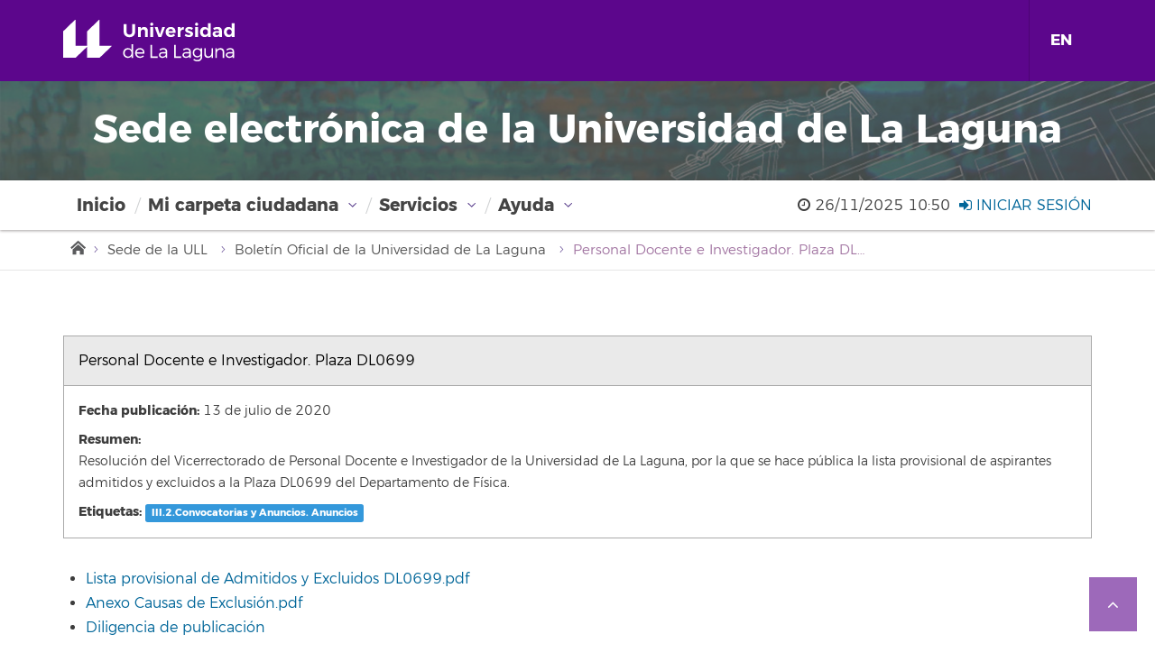

--- FILE ---
content_type: text/html;charset=utf-8
request_url: https://sede.ull.es/ecivilis-site/bulletinBoard/showBulletin/1745:1
body_size: 5194
content:













<!DOCTYPE html PUBLIC "-//W3C//DTD HTML 4.01//EN" "http://www.w3.org/TR/html4/strict.dtd">
<html>
<head>
<!-- TEXTO PARA SER INDEXADO EN BUSCADORES -->
<meta name="keywords" content="ecivilis, e-civilis">
<!-- DESCRIPCIÓN PARA SER INDEXADO EN BUSCADORES -->
<meta name="description" content="e-civilis">
<meta name="viewport" content="width=device-width, initial-scale=1">
<meta http-equiv="imagetoolbar" content="no">
<meta http-equiv="Pragma" content="no-cache">
<meta http-equiv="expires" content="0">


<link rel="apple-touch-icon-precomposed" sizes="144x144" href="/ecivilis-site/theme/img/assets/images/favicon/apple-touch-icon-144-precomposed.png">
<link rel="apple-touch-icon-precomposed" sizes="114x114" href="/ecivilis-site/theme/img/assets/images/favicon/apple-touch-icon-114-precomposed.png">
<link rel="apple-touch-icon-precomposed" sizes="72x72" href="/ecivilis-site/theme/img/assets/images/favicon/apple-touch-icon-72-precomposed.png">
<link rel="apple-touch-icon-precomposed" href="/ecivilis-site/theme/img/assets/images/favicon/apple-touch-icon-57-precomposed.png">
<link rel="shortcut icon" href="/ecivilis-site/theme/img/assets/images/favicon/favicon.ico">


<link href="/ecivilis-site/theme/css/reset.css" rel="stylesheet" type="text/css">


<link href="/ecivilis-site/theme/css/960.css" rel="stylesheet" type="text/css">
<link href="/ecivilis-site/theme/css/skin.css" rel="stylesheet" type="text/css">
<link href="/ecivilis-site/theme/css/dataTables.bootstrap.min.css" rel="stylesheet" type="text/css">
<link href="/ecivilis-site/theme/css/style.css?v=7.0" rel="stylesheet" type="text/css" title="normal"> 
<link href="/ecivilis-site/theme/css/font-awesome.min.css" rel="stylesheet" type="text/css" title="normal">
<link href="/ecivilis-site/theme/css/fonts.css?v=1.0" rel="stylesheet" type="text/css" title="normal">
<link href="/ecivilis-site/theme/css/wizard.css" rel="stylesheet" type="text/css">
<link rel="alternate stylesheet" href="/ecivilis-site/theme/css/accesible.css" type="text/css" media="screen" title="accesible" />
<link href="/ecivilis-site/theme/css/js_composer.min.css" rel="stylesheet" type="text/css" title="normal">
<link href="/ecivilis-site/theme/css/js_composer_tta.min.css" rel="stylesheet" type="text/css">
	
	

<!--[if lt IE 9]>
<link rel="stylesheet" href="/ecivilis-site/theme/css/iefixes.css" type="text/css">
<![endif]-->
<!--[if IE 7]>
<link rel="stylesheet" href="/ecivilis-site/theme/css/ie7fixes.css" type="text/css" title="normal"/>
<![endif]-->
<!--[if IE 8]>
<link rel="stylesheet" href="/ecivilis-site/theme/css/ie8fixes.css" type="text/css" title="normal">
<![endif]-->
<!--[if IE 9]>
<link rel="stylesheet" href="/ecivilis-site/theme/css/ie9fixes.css" type="text/css">
<![endif]-->

<script src="/ecivilis-site/theme/js/base.js" type="text/javascript"></script>
<script src="/ecivilis-site/theme/js/css_browser_selector.js" type="text/javascript"></script>
<script src="/ecivilis-site/theme/js/site.js" type="text/javascript"></script>

<script type="text/javascript" src="/ecivilis-site/js/jquery-3.5.0.min.js"></script>


<script type="text/javascript" src="/ecivilis-site/js/js_composer_front.min.js"></script>
<script type="text/javascript" src="/ecivilis-site/js/vc-tta-autoplay.min.js"></script>
<script type="text/javascript" src="/ecivilis-site/js/vc-accordion.min.js"></script>






<script src="/ecivilis-site/theme/js/styleswitcher.js" type="text/javascript"></script>
<script type="text/javascript">
	siteContext = "/ecivilis-site";
	closeMsg = "Cerrar";
	loadingMsg = "Espere mientras se realiza su petición";
</script>
<script type="text/javascript" src="/ecivilis-site/theme/js/validation-popup.js?v=1.50"></script>



<title>
		
			Sede electrónica - Personal Docente e Investigador. Plaza DL0699
		 
		
	</title>

	<meta http-equiv="Content-Type" content="text/html; charset=utf-8" >
	

		
				

</head>
<body class="page page-template-generico-php page-template page-site single wpb-js-composer js-comp-ver-5.2.1 vc_responsive menumobile-close">

	<script type="text/javascript" src="/ecivilis-site/js/underscore.min.js"></script>
	<script type="text/javascript" src="/ecivilis-site/js/backbone.min.js"></script>
	<script type="text/javascript" src="/ecivilis-site/js/site.js"></script>
	<script type="text/javascript" src="/ecivilis-site/theme/bootstrap-4.5.3/js/bootstrap.bundle.min.js"></script>
	
	<script type="text/javascript">
        $(document).ready(function(){

            $('.ir-arriba').click(function(){
                $('body, html').animate({
                    scrollTop: '0px'
                }, 300);
            });

            $(window).scroll(function(){
                if( $(this).scrollTop() > 0 ){
                    $('.ir-arriba').slideDown(300);
                } else {
                    $('.ir-arriba').slideUp(300);
                }
            });

        });
    </script>

	<script type="text/javascript">
		//                  
		{
			var selector = "";
			try {
				selector = eval("");
			} catch (e) {
			}
			jQuery(selector).dummy;
		}

		var digital = new Date(
	1764154204948
		);
		var offset =
	0
		;
		digital = new Date(digital.getTime() + digital.getTimezoneOffset()
				* 60000 + offset);

		function clock() {

			var day = digital.getDate();
			var month = digital.getMonth() + 1;
			var hours = digital.getHours();
			var minutes = digital.getMinutes();

			d_hours = hours;
			d_minutes = minutes;
			d_day = day;
			d_month = month;

			if (hours <= 9)
				d_hours = "0" + hours;
			if (minutes <= 9)
				d_minutes = "0" + minutes;
			if (day <= 9)
				d_day = "0" + day;
			if (month <= 9)
				d_month = "0" + month;

			digital = new Date(digital.getTime() + 5000);
			dispTime = " " + d_day + "/" + d_month + "/"
					+ digital.getFullYear() + " " + d_hours + ":" + d_minutes;
			jQuery('#official-date').text(dispTime);
			jQuery('#official-date2').text(dispTime);
			var t = setTimeout(clock, 5000);
		}

		//
	</script>

	<script>
    function show(x, y){
        if(document.getElementById(y).style.display === "none"){
            document.getElementById(x).style.display = "none";
            document.getElementById(y).style.display = "inline";
        }
        else if(document.getElementById(y).style.display != "none") {
            document.getElementById(y).style.display = "none";
        }
        else{
            document.getElementById(x).style.display = "inline";
        }
    }
</script>

	
	
	
	
	
	
	
	
	
	
	
	
	
	
	
	
	
	
	
	
	
	
	
	
	
	
	
	
	
	
	

	
	
	
	

	
	
	
	
	
	
	

	
	
	
	
	

	<div id="ullmenumobilearea" class="ull-menumobile-container" aria-hidden="true">

		<nav id="mobile-relative" class="frontpage bighero" role="navigation" aria-label="relative">
		<ul class="ull-mobile-menu first-level">
			<div>
				<ul>
					<li class="menu-item-has-children"><a href="#">Mi carpeta ciudadana</a>
						<ul class="sub-menu">
							<li><a href="/ecivilis-site/records/myRecords">Mis trámites</a></li>
							<li><a href="/ecivilis-site/notifications/myNotifications">Mis notificaciones</a></li>
							<li><a href="/ecivilis-site/messages/myMessages">Mis comunicaciones</a></li>
							<li><a href="/ecivilis-site/documents/mydocuments">Mis documentos</a></li>							
							<li><a href="/ecivilis-site/documents/entries">Documentos registrados</a></li>
							<li><a href="/ecivilis-site/signatureRequests/requests">Solicitudes de firma</a></li>
						</ul></li>
					<li class="menu-item-has-children"><a href="#">Servicios</a>
						<ul class="sub-menu">
							<li><a href="/ecivilis-site/catalog/searchProcedure">Listado de trámites</a></li>
							<li><a href="/registry">Registro electrónico</a></li>
							 
								<li><a href="/ecivilis-site/bulletinBoard">Boletín Oficial de la Universidad de La Laguna</a></li>
							
							<li><a href="/ecivilis-site/documentValidation">Verificación de documentos con CSV</a></li>
							<li><a href="/ecivilis-site/documentHashValidation">Verificación de integridad de documentos</a></li>
							<li><a href="/la-sede-ull/">La Sede ULL</a></li>
							
								<li><a href="/acceso-portafirmas/">Portafirmas (de uso exclusivo PTGAS y PDI) </a></li>
							
							<li><a href="/calendario-dias-inhabiles/">Calendario de días inhábiles</a></li>
							<li><a href="/acerca-de/normativa/">Normativa</a></li>
						</ul></li>
					<li class="menu-item-has-children"><a href="#">Ayuda</a>
						<ul class="sub-menu">
							<li><a href="/ayuda/preguntas-frecuentes/">Preguntas frecuentes</a></li>
							<li><a href="/ayuda/recomendaciones/">Recomendaciones de seguridad</a></li>
							<li><a href="/ayuda/manuales-de-ayuda/">Manuales y tutoriales</a></li>
						</ul></li>
				</ul>
			</div>
		</ul>
		</nav>
	</div>

		<div id="content">

			
			
			
			
			<div id="ull-container-inner">
				<div class="ull-thinstrip">
					<div class="  ulldrops-inner container-fluid">
						<div class="col-xs-5">
							<div class="pull-left">
								<a href="https://www.ull.es/" title="Universidad de La Laguna"
									class="ull-wordmark" tabindex="-1" aria-hidden="true">Universidad de La Laguna</a>
							</div>
						</div>
						<div class="col-xs-7">
							<div id="executionContext" class="pull-left"></div>
						
							<nav id="search-quicklinks" class="pull-right" role="navigation" aria-label="search and quick links">
								
								<a class="ull-menulink ull-menulang" href="?language=EN">EN</a>
								<button class="ull-menumobile" aria-owns="ullmenumobilearea"
									aria-controls="ullmenumobilearea" aria-expanded="false"
									aria-label="open menumobile area" aria-haspopup="true">
									<i class="fa fa-bars"></i> <i class="fa fa-times"></i>
								</button>
							</nav>
	
						</div>
					</div>
				</div>
				
				<div class="ull-hero-image" style="background-image: url('https://www.ull.es/wp-content/themes/base-ull/assets/headers/suzzallo.jpg');text-align: center; position: relative; height: 110px !important;">
					<div style="background-color: rgba(93, 93, 91, 0.7);position: absolute;top: 0;left: 0;width: 100%;height: 100%;">
						<h1 >Sede electrónica de la Universidad de La Laguna</h1>
					</div>
					
				</div>				

				<nav id="ulldrops" aria-label="Main menu" role="navigation" class="navbar yamm navbar-default">
				<div class="ulldrops-inner container-fluid" role="application">
					<div class="collapse navbar-collapse">
						<ul id="menu-ull-menu-principal" class="nav navbar-nav yamm ulldrops-nav">
							<li class="dropdown ulldrops-item">
								<a href="/">Inicio</a>
							</li>
	
							
							<li class="menu-item-has-children dropdown yamm-fw ulldrops-item">
								<a class="dropdown-toggle" href="#">Mi carpeta ciudadana</a>
								<ul class="dropdown-menu">
									<div class="yamm-content ulldrops-inner container-fluid">
										<div class="row">
											<li class="dropdown-header col-sm-3">Mi carpeta ciudadana
												<ul class="elementy-ul yamm-fw">
													<li><a href="/ecivilis-site/records/myRecords">Mis trámites</a></li>
													<li><a href="/ecivilis-site/notifications/myNotifications">Mis notificaciones</a></li>
													<li><a href="/ecivilis-site/messages/myMessages">Mis comunicaciones</a></li>
													<li><a href="/ecivilis-site/documents/mydocuments">Mis documentos</a></li>
													<li><a href="/ecivilis-site/documents/entries">Documentos registrados</a></li>
													<li><a href="/ecivilis-site/signatureRequests/requests">Solicitudes de firma</a></li>
												</ul>
											</li>
										</div>
									</div>
								</ul>
							</li>
							<li class="menu-item-has-children dropdown yamm-fw ulldrops-item">
								<a class="dropdown-toggle" href="#">Servicios</a>
								<ul class="dropdown-menu">
									<div class="yamm-content ulldrops-inner container-fluid">
										<div class="row">
											<li class="dropdown-header col-sm-5">Servicios
												<ul class="elementy-ul yamm-fw">
													<li><a href="/ecivilis-site/catalog/searchProcedure">Listado de trámites</a></li>
													<li><a href="/registry">Registro electrónico</a></li>
													
														<li><a href="/ecivilis-site/bulletinBoard">Boletín Oficial de la Universidad de La Laguna</a></li>
													
													<li><a href="/ecivilis-site/documentValidation">Verificación de documentos con CSV</a></li>
													<li><a href="/ecivilis-site/documentHashValidation">Verificación de integridad de documentos</a></li>
													<li><a href="/la-sede-ull/">La Sede ULL</a></li>
													
														<li><a href="/acceso-portafirmas/">Portafirmas (de uso exclusivo PTGAS y PDI) </a></li>
													
													<li><a href="/calendario-dias-inhabiles/">Calendario de días inhábiles</a></li>
													<li><a href="/acerca-de/normativa/">Normativa</a></li>
												</ul>
											</li>
										</div>
									</div>
								</ul>
							</li>
							<li class="menu-item-has-children dropdown yamm-fw ulldrops-item">
								<a class="dropdown-toggle" href="#">Ayuda</a>
								<ul class="dropdown-menu">
									<div class="yamm-content ulldrops-inner container-fluid">
										<div class="row">
											<li class="dropdown-header col-sm-3">Ayuda
												<ul class="elementy-ul yamm-fw">
													<li><a href="/ayuda/preguntas-frecuentes/">Preguntas frecuentes</a></li>
													<li><a href="/ayuda/recomendaciones/">Recomendaciones de seguridad</a></li>
													<li><a href="/ayuda/manuales-de-ayuda/">Manuales y tutoriales</a></li>
												</ul>
											</li>
										</div>
									</div>
								</ul>
							</li>
						</ul>
	
						<div  class="user-inf-adj pull-right">
							<div class=" pull-right ">
								<i style="margin-top: 5px;" title="Fecha y hora oficial" class="fa fa-clock-o " aria-hidden="true"></i> 
								<span title="Fecha y hora oficial" id="official-date2"></span>
								
									<div  class="pull-right ">
										<a id="" style="text-align: right; padding-left: 10px; text-transform:uppercase;" class="pull-right" href="/ecivilis-site/records/myRecords" title="Iniciar sesión"> 
											<i style="margin-top: 5px" title="Iniciar sesión" class="fa fa-sign-in" aria-hidden="true"></i> 
											Iniciar sesión
										</a>
									</div>
								
								
								<div  class="pull-right ">
									
								</div>
							</div>
						</div>
					</div>
				</div>
				</nav>
			
				

				<div id="contenido_container" class="ull-content">
					<div class="container-fluid">
						<div class="row ">
							<div id="user-inf">

									<div class="pull-right col-md-12" >
	
										<i style="margin-top: 3px"
											title="Fecha y hora oficial"
											class="fa fa-clock-o" aria-hidden="true"></i> <span
											class="resize" title="Fecha y hora oficial"
											id="official-date"> </span>
											
										
										
										
											<a  href="/ecivilis-site/records/myRecords" title="Iniciar sesión"> 
												<i title="Iniciar sesión" class="fa fa-sign-in" aria-hidden="true"></i> 
												Iniciar sesión
											</a>
										
									</div>
							</div>
						</div>
					</div>
					










<div class="container-fluid container-breadcrumbs">
	<div class="container">
		<div class="row">
			<div class="col-md-12">
				<nav class="ull-breadcrumbs" role="navigation" aria-label="breadcrumbs">
					
					<ul>
						<li><a href="/" title="Inicio">Inicio</a></li>
						<li><a href="/ecivilis-site/records/myRecords" title="Sede de la ULL">Sede de la ULL</a></li>
						<li><a href="/ecivilis-site/bulletinBoard" title="Boletín Oficial de la Universidad de La Laguna">Boletín Oficial de la Universidad de La Laguna</a></li>
			
			
			
		
		<li class="current">
			<span title="Personal Docente e Investigador. Plaza DL0699">Personal Docente e Investigador. Plaza DL0699</span>						
		</li>
					</ul>					
				</nav>
			</div>
		</div>
	</div>
</div>	
					<div class="container ull-body">
						<div class="row">
							<div class="col-md-12 ull-content" role="main">
								<div id="main_content" class="ull-body-copy">
									<div id="contenido">
										

	
	
				
					
	
		<div class="informacion-general ">
			<div class="proced-titulo">
				<h1>Personal Docente e Investigador. Plaza DL0699</h1>
			</div>
			<div class="proced-informacion">
				<ul>
					<li>
																
						<p class="etiqueta">Fecha publicación:</p>
						<p class="contenido">13 de julio de 2020</p>									
					</li>
					
					<li>
						<p class="etiqueta">Resumen:</p>
						<p class="contenido">		
							Resolución del Vicerrectorado de Personal Docente e Investigador de la Universidad de La Laguna, por la que se hace pública la lista provisional de aspirantes admitidos y excluidos a la Plaza DL0699 del Departamento de Física.
						</p>							
					</li>
					
						<li>
						<p class="etiqueta">Etiquetas:</p>
						<p class="contenido">		
							
								
									
								
																
								<a href="/ecivilis-site/bulletinBoard/bulletins;jsessionid=651850BF62E451C9C66B022C7A7DA506?tagId=61" title="III.2.Convocatorias y Anuncios. Anuncios" class="enlace-categoria label label-info">III.2.Convocatorias y Anuncios. Anuncios</a>
							
						</p>							
						</li>
															
				</ul>						
				
			</div>
		</div>
		<p></p>
		

		<div id="bulletin-document-section" class="">						
		
			<ul style="list-style: disc">
			
				
				
																	
					<li>
						<a 
							id="bulletin-document-1"
							data-placement="auto"
							data-content=""
							data-toggle="popover"
							class="show-popup-button"	
							onclick="showBulletinDocumentOptions('#bulletin-document-1','2628840','Teil+4MF', '1745:1'); return false;"
							href="">
							Lista provisional de Admitidos y Excluidos DL0699.pdf
						</a>
					</li>
				
				
																	
					<li>
						<a 
							id="bulletin-document-2"
							data-placement="auto"
							data-content=""
							data-toggle="popover"
							class="show-popup-button"	
							onclick="showBulletinDocumentOptions('#bulletin-document-2','2637762','mpJx7EHl', '1745:1'); return false;"
							href="">
							Anexo Causas de Exclusión.pdf
						</a>
					</li>
					
				
			
			
				<li>	
						<a 
							id="report-button"
							data-placement="auto"
							data-content=""
							data-toggle="popover"
							class="show-popup-button"	
							onclick="showDocPopup('#report-button','2640182','CNTcf5ot'); return false;"
							href=""
							title="Diligencia de publicación">
							 Diligencia de publicación
						</a>
				</li>				  								
			
			</ul>		
	</div>					

	
		
	<script type="text/javascript">
		$(document).ready(function(){
			createDocPopup();
		});
		function showBulletinDocumentOptions(selector, documentId, securityCode, bulletinId) {
			
				showOfficialBulletinPopup(selector, documentId, securityCode, bulletinId);
			
					
		} 		
	</script>
		

									</div>
								</div>
							</div>
						</div>
					</div>
				</div>
				
				<div class="ull-footer">
					<div class="container">
		
							<div class="row">
		
								<div class="col-xs-12 col-sm-3 col-md-3">
									<div class="widget widget_nav_menu">
										
										
											
		
										<h2 class="widgettitle">Servicios</h2>
										<div>
											<ul class="menu">
												<li><a
													href="/soporte"
													title="Soporte"><span>Soporte</span></a></li>
												<li><a id="footer-contacto"
													href="/aviso-legal/"><span>Aviso legal</span></a></li>
											</ul>
										</div>
									</div>
								</div>
							</div>
							<span class="ir-arriba fa fa-angle-up" style="display: inline-block;"></span>
							<!--Flecha para ir arriba-->
		
					</div>
				</div>				
			</div>
		</div>

	<script type="text/javascript">
		//                  
		clock();
		//
	</script>

	
		<script>
 (function(i,s,o,g,r,a,m){i['GoogleAnalyticsObject']=r;i[r]=i[r]||function(){
 (i[r].q=i[r].q||[]).push(arguments)},i[r].l=1*new Date();a=s.createElement(o),
 m=s.getElementsByTagName(o)[0];a.async=1;a.src=g;m.parentNode.insertBefore(a,m)
 })(window,document,'script','//www.google-analytics.com/analytics.js','ga');  ga('create', 'UA-7732309-57', 'auto');
 ga('send', 'pageview');</script>
	
</body>
</html>


--- FILE ---
content_type: text/css
request_url: https://sede.ull.es/ecivilis-site/theme/css/dataTables.bootstrap.min.css
body_size: 1009
content:
table.dataTable {
 clear:both;
 margin-top:6px !important;
 margin-bottom:6px !important;
 max-width:none !important;
 border-collapse:separate !important
}
table.dataTable td,table.dataTable th {
 -webkit-box-sizing:content-box;
 box-sizing:content-box
}
table.dataTable td.dataTables_empty,table.dataTable th.dataTables_empty {
 text-align:center
}
table.dataTable.nowrap th,table.dataTable.nowrap td {
 white-space:nowrap
}
div.dataTables_wrapper div.dataTables_length label {
 font-weight:normal;
 text-align:left;
 white-space:nowrap
}
div.dataTables_wrapper div.dataTables_length select {
 width:75px;
 display:inline-block
}
div.dataTables_wrapper div.dataTables_filter {
 text-align:right
}
div.dataTables_wrapper div.dataTables_filter label {
 font-weight:normal;
 white-space:nowrap;
 text-align:left
}
div.dataTables_wrapper div.dataTables_filter input {
 margin-left:0.5em;
 display:inline-block;
 width:auto
}
div.dataTables_wrapper div.dataTables_info {
 padding-top:8px;
 white-space:nowrap;
}
div.dataTables_wrapper div.dataTables_paginate {
 margin:0;
 text-align:right
}
div.dataTables_wrapper div.dataTables_paginate ul.pagination {
 margin:2px 0;
}
div.dataTables_wrapper div.dataTables_processing {
 position:absolute;
 top:50%;
 left:50%;
 width:200px;
 margin-left:-100px;
 margin-top:-26px;
 text-align:center;
 padding:1em 0
}
table.dataTable thead>tr>th.sorting_asc,table.dataTable thead>tr>th.sorting_desc,table.dataTable thead>tr>th.sorting,table.dataTable thead>tr>td.sorting_asc,table.dataTable thead>tr>td.sorting_desc,table.dataTable thead>tr>td.sorting {
 padding-right:30px
}
table.dataTable thead>tr>th:active,table.dataTable thead>tr>td:active {
 outline:none
}
table.dataTable thead .sorting,table.dataTable thead .sorting_asc,table.dataTable thead .sorting_desc,table.dataTable thead .sorting_asc_disabled,table.dataTable thead .sorting_desc_disabled {
 cursor:pointer;
 position:relative
}
table.dataTable thead .sorting:after,table.dataTable thead .sorting_asc:after,table.dataTable thead .sorting_desc:after,table.dataTable thead .sorting_asc_disabled:after,table.dataTable thead .sorting_desc_disabled:after {
 position:absolute;
 bottom:8px;
 right:8px;
 display:block;
 font-family:'Glyphicons Halflings';
 opacity:0.5
}
table.dataTable thead .sorting:after {
 opacity:0.2;
 content:"\e150"
}
table.dataTable thead .sorting_asc:after {
 content:"\e155"
}
table.dataTable thead .sorting_desc:after {
 content:"\e156"
}
table.dataTable thead .sorting_asc_disabled:after,table.dataTable thead .sorting_desc_disabled:after {
 color:#eee
}
div.dataTables_scrollHead table.dataTable {
 margin-bottom:0 !important
}
div.dataTables_scrollBody>table {
 border-top:none;
 margin-top:0 !important;
 margin-bottom:0 !important
}
div.dataTables_scrollBody>table>thead .sorting:after,div.dataTables_scrollBody>table>thead .sorting_asc:after,div.dataTables_scrollBody>table>thead .sorting_desc:after {
 display:none
}
div.dataTables_scrollBody>table>tbody>tr:first-child>th,div.dataTables_scrollBody>table>tbody>tr:first-child>td {
 border-top:none
}
div.dataTables_scrollFoot>.dataTables_scrollFootInner {
 box-sizing:content-box
}
div.dataTables_scrollFoot>.dataTables_scrollFootInner>table {
 margin-top:0 !important;
 border-top:none
}
@media screen and (max-width: 767px) {
 div.dataTables_wrapper div.dataTables_length,div.dataTables_wrapper div.dataTables_filter,div.dataTables_wrapper div.dataTables_info,div.dataTables_wrapper div.dataTables_paginate {
  text-align:center
 }
}
table.dataTable.table-condensed>thead>tr>th {
 padding-right:20px
}
table.dataTable.table-condensed .sorting:after,table.dataTable.table-condensed .sorting_asc:after,table.dataTable.table-condensed .sorting_desc:after {
 top:6px;
 right:6px
}
table.table-bordered.dataTable th,table.table-bordered.dataTable td {
 border-left-width:0
}
table.table-bordered.dataTable th:last-child,table.table-bordered.dataTable th:last-child,table.table-bordered.dataTable td:last-child,table.table-bordered.dataTable td:last-child {
 border-right-width:0
}
table.table-bordered.dataTable tbody th,table.table-bordered.dataTable tbody td {
 border-bottom-width:0
}
div.dataTables_scrollHead table.table-bordered {
 border-bottom-width:0
}
div.table-responsive>div.dataTables_wrapper>div.row {
 margin:0
}
div.table-responsive>div.dataTables_wrapper>div.row>div[class^="col-"]:first-child {
 padding-left:0
}
div.table-responsive>div.dataTables_wrapper>div.row>div[class^="col-"]:last-child {
 padding-right:0
}


--- FILE ---
content_type: text/css
request_url: https://sede.ull.es/ecivilis-site/theme/css/fonts.css?v=1.0
body_size: 346
content:
@font-face {
  font-family: 'ArgentumSans';
  src: url('../fonts/argentumsans-100-thin.eot');
  src: url('../fonts/argentumsans-100-thin.eot?#iefix') format('embedded-opentype'), url('../fonts/argentumsans-100-thin.woff') format('woff'), url('../fonts/argentumsans-100-thin.ttf') format('truetype'), url('../fonts/argentumsans-100-thin.svg#argentumsans-100-thin') format('svg');
  font-weight: 100;
  font-style: normal;
}
@font-face {
  font-family: 'ArgentumSans';
  src: url('../fonts/argentumsans-300-light.eot');
  src: url('../fonts/argentumsans-300-light.eot?#iefix') format('embedded-opentype'), url('../fonts/argentumsans-300-light.woff') format('woff'), url('../fonts/argentumsans-300-light.ttf') format('truetype'), url('../fonts/argentumsans-300-light.svg#argentumsans-300-light') format('svg');
  font-weight: 300;
  font-style: normal;
}
@font-face {
  font-family: 'ArgentumSans';
  src: url('../fonts/argentumsans-400-regular.eot');
  src: url('../fonts/argentumsans-400-regular.eot?#iefix') format('embedded-opentype'), url('../fonts/argentumsans-400-regular.woff') format('woff'), url('../fonts/argentumsans-400-regular.ttf') format('truetype'), url('../fonts/argentumsans-400-regular.svg#argentumsans-400-regular') format('svg');
  font-weight: 400;
  font-style: normal;
}
@font-face {
  font-family: 'ArgentumSans';
  src: url('../fonts/argentumsans-500-medium.eot');
  src: url('../fonts/argentumsans-500-medium.eot?#iefix') format('embedded-opentype'), url('../fonts/argentumsans-500-medium.woff') format('woff'), url('../fonts/argentumsans-500-medium.ttf') format('truetype'), url('../fonts/argentumsans-500-medium.svg#argentumsans-500-medium') format('svg');
  font-weight: 500;
  font-style: normal;
}
@font-face {
  font-family: 'ArgentumSans';
  src: url('../fonts/argentumsans-700-bold.eot');
  src: url('../fonts/argentumsans-700-bold.eot?#iefix') format('embedded-opentype'), url('../fonts/argentumsans-700-bold.woff') format('woff'), url('../fonts/argentumsans-700-bold.ttf') format('truetype'), url('../fonts/argentumsans-700-bold.svg#argentumsans-700-bold') format('svg');
  font-weight: 700;
  font-style: normal;
}

--- FILE ---
content_type: text/css
request_url: https://sede.ull.es/ecivilis-site/theme/css/wizard.css
body_size: 1174
content:

.actions {
	overflow: hidden;
}



.actions .status {
	line-height: 1.5em;
	font-size: 90%;
}

#content button[type='submit'].waiting,
#content button[type='submit'].disabled{
	/*background-color: #BF80BF;*/
        background-color: #B5B2B2;
	color: white;
}

#signWait{
    display: inline;
    height: 25px;
    margin-left: 5px;
    position: absolute;
    width: 79px;
}

#signWait.disabled {
    background-color: #B5B2B2;
    color: #FFFFFF;
    padding-left: 30px;
	padding-top: 6px;
	padding-bottom: 5px;
}

.signWaiting {
	background: url('../img/indicator.white.gif') 5px 10px no-repeat;
}

#content button[type='submit'] span.waiting{
    background: url(../img/indicator.white.gif) no-repeat 1px 0px transparent ;
    margin-left: -5px;
    padding-left: 25px;
    padding-bottom: 2px;
    color: white;
}	

.label {
	font-size: 11px;
	font-weight: bold;
}

#upload-additional-attachment textarea {
	width: 100%;
	margin: 1px 0 1ex 0;
	height: 10em;
	font: inherit;
}

.continue-hint li {
	font-size: 14px;
	margin: 2ex 0;
	color: red;
}

#cuerpo a.awesome {
	text-decoration: none;
}

#submission div {
	overflow: hidden;
}

#submission .section {
	border-top: 1px solid #ccc;
	margin-top: 20px;
	margin-bottom: 10px;
	padding-top: 10px;
}

#submission button {
	margin-top: 1ex;
}

#contenido #submission p {
	margin-top: 0;
	margin-bottom: 0;
} 

#content span.labelg {
	font-weight: bold;
}


.advice {
	background: url(../img/exclamation/warning.gif) no-repeat 4px 2px transparent;
	font-weight: bold;
}

.loading {
   font-size: 85%;
   font-weight: normal;
   font-style: italic;
   padding: 4px 12px 4px 26px;
   -moz-border-radius: 12px;
   color: black;
   background: url(../img/indicator.white.gif) no-repeat 4px center transparent;
   line-height: 4ex;
   margin-left: 10px;
}

#loading-container.loading {
   background: url(../img/indicator.white.gif) no-repeat 4px center transparent;	
}


.modify {
	margin-top: 20px;
}


.wait {
	display: block;
	text-indent: -3000ex;
	width: 16px;
	height: 16px;
	background: url('../img/indicator.white.gif') top left no-repeat;
	float: right;
	margin: 3px 1ex;
}

.page-site #contenido #wizard-tabs {
	margin-left: 13px;
	width: 762px;
}

.page-site #contenido #wizard-tabs li.rich-tabhdr-cell-active {
	color: white;
}

.page-site #contenido #wizard-tabs li.rich-tabhdr-cell-inactive {
	color: #5c068c;
}

.page-site #contenido #wizard-tabs li.rich-tabhdr-cell-active,
.page-site #contenido #wizard-tabs li.rich-tabhdr-cell-inactive,
.page-site #contenido #wizard-tabs li.activeTab {
	width: 252px;	
	border: 1px solid #5c068c;
	cursor: auto;
	padding-bottom: 14px;
	padding-top: 14px;
	text-align: center;
	padding-left: 0;
	padding-right: 0;
}

.page-site #contenido #step-content {
	background-color: #EFEFEF; 
	margin-left: 13px; 
	border-left: 1px solid #5c068c;
	border-right: 1px solid #5c068c;
	border-bottom: 1px solid #5c068c;
	padding-top: 14px;
}

.page-site #contenido #step-content #additional-attachments button[type='submit'],
.page-site #contenido #step-content #required-attachments button[type='submit'] {
	float:left; 
	height: 35px;
	margin-left: 5px;
}

.page-site #contenido #step-content #result h1,
.page-site #contenido #step-content #submission h1{
	background: none;
	border-bottom: 1px solid #CCCCCC;
	color: #5c068c;
	font-size: 20px;
	font-weight: normal;
	margin: 17px 4px 34px;
	padding-bottom: 6px;
	padding-left: 3px;
}

.page-site #contenido #step-content #result span,
.page-site #contenido #step-content #submission span {
	font-size: 12px;
}

.page-site #contenido #step-content #result h2,
.page-site #contenido #step-content #submission h2 {
	background: url('../img/ull/titulo2.gif') no-repeat 0 50%;
	margin-top: 14px; 
	font-weight: bold; 
	font-size: 15px;	
}


--- FILE ---
content_type: text/css
request_url: https://sede.ull.es/ecivilis-site/theme/css/accesible.css
body_size: 5257
content:

@import url("reset.css");
@import url("960.css");
@import url("skin.css"); 

img {
	display: none;
}

body {
	margin: 0;
	padding: 0;
/*	background: #EBF3FA url('img/ull/bgdegradado.gif') center top repeat-x; */
	font-family: Arial, Helvetica, sans-serif;
	font-size: 10px;
/*	color: #3b3939; */
}

#content-wrapper {
	/*background: transparent url('img/portada.jpg') center top no-repeat;*/
	min-height: 800px;
}

#content {
	position: relative;
	width: 1000px;
	margin: 0px auto;
}

#cabecera {
/*	background: url("img/ull/cabecera.jpg") no-repeat scroll 371px 0 #FFFFFF; */
	overflow: hidden;
	height: 200px;
}

#cabecera #logo {
	float: left;
	margin-top: 35px;
	margin-left: 16px;
}

#cabecera #accesibilidad {
/*	font-size: 12px;
	color: #FFFFFF;
	background-color: black;*/
	float: right;
	margin: 0;
	padding: 12px 24px;
}

#cabecera #accesibilidad a {
/*	color: #CCCCCC;*/
	text-decoration: none;
}

#cabecera #accesibilidad a:hover {
/*	color: #FFFFFF;*/
	text-decoration: none;
}

#cabecera #accesibilidad span {
	font-weight: bold;
}

#cuerpo {
/*	background: none repeat scroll 0 0 #E5EEFF;
	border-color: #FCFCFC;
	border-right: 1px solid #FCFCFC;
	border-style: none solid solid;
	border-width: 0 1px 1px;*/
	margin-top: 0;
	overflow: hidden;
	padding-bottom: 0;
	padding-top: 0;
}

#cuerpo a {
	text-decoration: underline;
}

#cuerpo h1 a,#cuerpo h2 a,#cuerpo h3 a {
	text-decoration: none;
}

#contenido_container {
/*	background-color: #FFFFFF;*/
	margin-left: 0;
	width: 810px;
	min-height: 436px;
}

.menu_left_container {
/*	border-radius: 12px;
	-moz-border-radius: 12px 12px 12px 12px;
	-webkit-border-radius: 12px;		
	background-color: #5c068c;*/
	padding: 6px 8px 17px;
	margin-left: 0;
	margin-right: 0;
	margin-top: 10px;
}

.menu_left_container span {
/*	color: #FFFFFF; */
	font-size: 12px;
	font-weight: bold;
}

.home h1,#barra-lateral h1 {
	font-size: 32px;
/*	color: #5e5e5e;*/
	font-weight: normal;
}

.home h2 {
	font-size: 16px;
/*	color: #779427;*/
	margin-top: 4px;
	font-weight: normal;
}

.page-template-generico-php #contenido {
	overflow: hidden;
	padding-bottom: 26px;
}

.page-template-generico-php #contenido .columna {
	overflow: hidden;
	margin-left: 300px;
}

.page-template-generico-php #contenido h1 {
/*	background: url("img/ull/titulo.gif") no-repeat scroll 0 32%
		transparent; */
	font-size: 20px;
/*	color: #5c068c;*/
	font-weight: normal;
	margin: 18px 48px 34px;
	padding-bottom: 6px;
	padding-left: 15px;
}

.page-template-generico-php #contenido h2 {
	font-size: 14px;
	font-weight: normal;
/*	color: #5c068c;*/
	margin-bottom: 26px;
	text-indent: 12px;
/*	background: url('img/ull/titulo2.gif') no-repeat 0 50%; */
}

.page-template-generico-php #contenido #step-content h2,
.page-template-generico-php #contenido #step-content h2 {
	background: none;
	font-size: 17px;
}

.page-template-generico-php #contenido p {
	margin-bottom: 26px;
}

.page-template-generico-php #contenido img.en-margen {
	float: left;
	margin-left: -275px;
}

.page-template-generico-php .seccion {
	font-size: 28px;
/*	color: #5e5e5e;*/
}

.page-site #contenido h3 {
	margin-bottom: 15px;
	margin-top: 15px;
}

.page-site #contenido label,.page-site #contenido select {
	font-size: 12px;
	margin-bottom: 10px;
/*	font-family: Arial, Helvetica, sans-serif;*/
}

.page-site #contenido label {
	display: block;
	font-size: 12px;
	font-weight: bold;
	line-height: 1.2em;
}

.page-site #contenido input {
	margin-bottom: 10px;
}

.page-site #contenido button {
	margin-bottom: 10px;
}

.page-site #contenido .rich-tab {
/*	background-color: #FFFFFF;*/
	display: block;
	font-size: 12px;
	overflow: hidden;
	margin-left: 31px;
}

.page-site #contenido #procedure-tabs.rich-tab {
	margin-left: 53px;
}



.page-site #contenido .rich-tabhdr-cell-inactive,.page-site #contenido .rich-tabhdr-cell-active	{
/*	border-top-left-radius: 6px;
	border-top-right-radius: 6px;	
	-moz-border-radius-topleft: 6px;
	-moz-border-radius-topright: 6px;
	-webkit-border-top-left-radius: 6px;	
	-webkit-border-top-right-radius: 6px;		
	border-left: 1px solid #5c068c;
	border-right: 1px solid #5c068c;
	border-top: 1px solid #5c068c;*/
	cursor: pointer;
	display: inline;
	float: left;
	padding: 7px 32px;
}

.page-site #contenido .rich-tabhdr-cell-active {
/*	background-color: #5c068c;*/
}


.page-site #contenido .rich-tabhdr-cell-inactive a,
.page-site #contenido .rich-tabhdr-cell-active a
	{
	text-decoration: none;
}

.page-site #contenido .rich-tabhdr-cell-inactive a {
	font-weight: bold;
}

.page-site #contenido .rich-tabhdr-cell-active a {
/*	color: #FFFFFF;*/
}

.page-site #contenido .data-table {
	font-size: 12px;
}

.page-site #contenido .data-table a {
	text-decoration: none;
/*	color: #006699;*/
}

.page-site #contenido .data-table a:hover {
	text-decoration: none;
/*	color: #0099CC;*/
}

.page-site #contenido .rich-dtascroller-table {
	text-align: right;
	margin-bottom: 15px;
}

.page-site #contenido .rich-dtascroller-table a {
	text-decoration: none;
/*	color: #FFFFFF;*/
	font-weight: bold;
	padding: 0 9px;
	font-size: 85%;
/*	background-color: #5c068c;
	-moz-border-radius: 6px 6px 6px 6px;
	-webkit-border-radius: 6px 6px 6px 6px;
	border-radius: 6px 6px 6px 6px;*/
}

.page-site #contenido .data-container .rich-dtascroller-table a {
	text-decoration: none;
/*	color: #FFFFFF;*/
	font-weight: bold;
	padding: 0 9px;
	font-size: 85%;
/*	background-color: #5c068c;
	-moz-border-radius: 6px 6px 6px 6px;
	-webkit-border-radius: 6px 6px 6px 6px;
	border-radius: 6px 6px 6px 6px;*/
}

.page-site #contenido .rich-dtascroller-table a:hover {
/*	background-color: #FFCCFF;*/
}

.page-site #contenido .rich-dtascroller-table  a.rich-datascr-act {
	font-weight: bold;
/*	background-color: #FFCCFF;*/
}

.page-site #contenido .data-table .rich-table-cell {
	padding-top: 15px;
	padding-bottom: 15px;
}

.page-site #contenido .form-content {
	overflow: hidden;
	padding: 20px 0 0;
}

.page-site #contenido #search-content {
/*	background-color: #FFFFFF;
	border: 1px solid #5c068c;*/
	overflow: hidden;
	margin-left: 31px;
}

.page-site #contenido #search-container {
/*	background-color: #EFEFEF;*/
	padding-bottom: 15px;
	padding-left: 0;
	padding-top: 15px;
	margin-left: 27px;
}

.page-site #contenido #search-container h2{
	margin-left: 31px;
}

.page-site #contenido #search-container ul.rich-tab {
/*	background-color: #EFEFEF;*/
}
.page-site #contenido #search-container li.rich-tabhdr-cell-inactive {
/*	background-color: #FFFFFF;*/
}

.page-site #contenido #form-search-container span {
	font-size: 12px;
}

.select {
	font-weight: bold;
}

.page-site #contenido #form-result-container form {
	padding-bottom: 20px;
}

.page-site #contenido #div-procedure-info,
.page-site #contenido #div-procedure-formalities{
/*	border: 1px solid #5c068c;
	background-color: #F9F9F9;*/
	overflow: hidden;
	padding-bottom: 20px;
	font-size: 12px;
	margin-left: 53px;
}

.page-site #contenido #div-procedure-formalities button[type="submit"]{
  	width: 122px;
  	height: 45px;
}

.page-site #contenido #div-procedure-formalities button[type="submit"].inactive{
/* 	background-color:#BF80BF;  	*/
}

 
.page-site #contenido #div-procedure-formalities .formality-container {
	padding-bottom: 32px;
}

.page-site #contenido #div-procedure-formalities .formality-container .show-doc-button-container{
	float: left;
	margin-left: 15px;
}

.page-site #contenido #div-procedure-info .form-field {
	padding-bottom: 10px;
}

.page-site #contenido #div-procedure-info .form-field label {
	font-weight: bold;
	font-size: 100%;
	line-height: 1em;
	margin-bottom: 0;
}

.page-site #contenido .formality-seccion {
/*	border-bottom: 1px solid #CCCCCC;*/
	margin-bottom: 15px;
	margin-top: 15px;
	font-weight: bold;
	padding-bottom: 5px;
}

.page-site #contenido #div-procedure-formalities ul {
	list-style: disc outside none;
}


.page-site #contenido #div-verification-container {
/*	background-color: #F9F9F9;
	border-top-left-radius: 10px;
	border-top-right-radius: 10px;
	border-bottom-right-radius: 10px;
	border-bottom-left-radius: 10px;
	-moz-border-radius-topleft: 10px;
	-moz-border-radius-topright: 10px;
	-moz-border-radius-bottomright: 10px;
	-moz-border-radius-bottomleft: 10px;
	-webkit-border-top-left-radius: 10px;
	-webkit-border-top-right-radius: 10px;
	-webkit-border-bottom-right-radius: 10px;
	-webkit-border-bottom-left-radius: 10px;*/
	overflow: hidden;
	padding-bottom: 20px;
	padding-top: 30px;
	margin-bottom: 30px;
	width: 290px;
}

.page-site #contenido .input-form-error {
/*	color: red;*/
	font-weight: bold;
	font-size: 12px;
}

.page-site #contenido #div-verification-container ul {
	font-size: 12px;
	line-height: 2.1em;
	padding-top: 15px;
	text-indent: 1em;
}

.page-site #contenido #div-verification-container ul a {
/*	color: black;*/
}

.page-site #contenido .data-container {
/*	border: 1px solid #5c068c;
	background-color: #F9F9F9;*/
	overflow: hidden;
	padding-bottom: 20px;
	padding-top: 20px;
}

.page-site #contenido .data-container ul {
	font-size: 13px;
	padding-bottom: 10px;
}

.page-site #contenido .data-container h3 {
	margin-top: 16px;
	margin-bottom: 5px;
	font-size: 13px;
}

.page-site #contenido .data-container h2 {
	margin-bottom: 10px;
}

.page-site #contenido .data-container li {
	padding-left: 1ex;
	line-height: 1.6em;
}

.page-site #contenido .message-container {
/*	border: 1px solid #5c068c;
	background-color: #F9F9F9;*/
	overflow: hidden;
	padding-bottom: 20px;
	padding-top: 20px;
/*	-moz-border-radius: 5px;
	-webkit-border-radius: 5px;
	border-radius: 5px;*/
}

.page-site #contenido .message-container label {
/*	color: #959191;*/
	display: block;
	font-size: 12px;
	line-height: 1.2em;
	text-align: right;
	font-weight: normal;
}

.short-message {
/*	color: #959191;*/
}

.italic-text {
	font-style: italic;
}

.page-site #contenido .message-container span {
	line-height: 1.2em;
	font-size: 12px;
}

.page-site #contenido .message-container p {
	font-size: 12px;
}

.page-site #contenido .record-info h1 {
	margin-bottom: 20px;
}

.page-site #contenido .record-info h2 {
	margin-top: 20px;
}

.page-site #contenido .record-info ul {
	list-style: disc inside none;
	font-size: 12px;
}

.page-site #contenido #div-procedure-formalities ul a,
.page-site #contenido #div-procedure-info ul a,
.page-site #contenido .record-info ul a {
	text-decoration: none;
/*	color: #006699;*/
}

.page-site #contenido #div-procedure-formalities ul a:hover ,
.page-site #contenido #div-procedure-info ul a:hover ,
.page-site #contenido .record-info ul a:hover {
	text-decoration: none;
/*	color: #0099CC;*/
}

.page-site #contenido .document-info ul a:hover {
	text-decoration: none;
/*	color: #0099CC;*/
}

.page-site #contenido .record-info span {
	font-size: 12px;
}

.page-site #contenido .document-info h1 {
	margin-bottom: 20px;
}

.page-site #contenido .document-info h2 {
	margin-top: 20px;
}

.page-site #contenido .document-info ul {
	list-style: disc inside none;
	font-size: 12px;
}

.page-site #contenido .document-info ul a {
	text-decoration: none;
/*	color: #006699;	*/
}

.page-site #contenido .record-info span,
.page-site #contenido .document-info span {
	font-size: 12px;
}

.page-site #contenido .data-container a {
	font-size: 97%;
	text-decoration: none;
/*	color: black;*/
}

.page-site #contenido .data-container a.underlined-link {
	font-size: 97%;
/*	color: #006699;*/
	text-decoration: underline;
}

.even {
/*	background-color: #EDEDED;*/
}

.odd {
/*	background-color: #F8F5F3;*/
}

#productos p {
/*	font-family: font-family :       Verdana, Arial, Helvetica, sans-serif;*/
	font-size: 11px;
/*	color: #343434;*/
}

#productos .caract h3 {
	font-size: 24px;
/*	color: #878787;*/
}

#productos .caract p {
	font-size: 12px;
/*	color: #4d4d4d;*/
}

div.texto {
	margin-left: 48px;
}

.texto,
p {
/*	font-family: font-family :       Verdana, Arial, Helvetica, sans-serif;*/
	font-size: 12px;
/*	color: #343434;*/
	margin-top: 5px;
	line-height: 1.2em;
}

.texto ul {
	list-style: disc outside;
}

.texto ul li {
	margin: 1em 0;
}

label {
	float: left
}

button.text {
	float: left
}

a {
/*	color: #5c068c;*/
	text-decoration: none;
}

a:hover {
/*	color: #000000;*/
}

#contenido .miga a,#cuerpo .menu_left li a {
/*	color: #006699;*/
	text-decoration: none;
}

#contenido .miga a:hover,#cuerpo .menu_left li a:hover {
	text-decoration: none;
/*	color: #0099CC;*/
}

ul.menu_left li {
/*	background-image: url("img/ull/disc.png"); */
	background-position: 6px 6px;
	background-repeat: no-repeat;
	margin-bottom: 3px;
	padding-bottom: 3px;
	padding-left: 17px;
	padding-top: 3px;
}

li.menu_left_current {
/*	background-color: #e9ceee;*/
}

.menu {
	overflow: hidden;
	margin: 0 0 0 auto;
	display: block;
	font-size: 14px;
/*	background-color: #5c068c;*/
}

.menu li {
	float: left;
	margin: 0 3px;
	padding: 8px 6px;
/*	color: #FFFFFF;*/
}

.menu li.current_page_item {
/*	background-color: #5c068c;*/
}

.menu li.current_page_item a {
/*	color: #FFFFFF;*/
	font-weight: bold
}

.menu li.menu_separator {
	padding: 8px 0;
}

.menu_left {
/*	border-radius: 12px;
	-webkit-border-radius: 12px;
	-moz-border-radius: 12px 12px 12px 12px;*/
	list-style: disc outside none;
	font-size: 12px;
/*	background-color: #FFFFFF;*/
	padding-left: 0;
	padding-bottom: 10px;
	padding-top: 10px;
	margin-top: 6px;
}

#contenido .miga {
	font-size: 10px;
	font-style: italic;
	margin-bottom: 20px;
	margin-top: 6px;
}

#cuerpo #cuerpo_container {
	margin-left: 0;
	margin-right: auto;
	width: 995px;
}

#banner {
	position: relative;
	padding: 32px;
	margin-top: 21px;
/*	border: 1px solid #fcfcfc;
	-moz-border-radius: 12px;
	-webkit-border-radius: 12px;
	border-radius: 12px;*/
	height: 300px;
/*	background: -moz-linear-gradient(left bottom, #f3f7f7, #abc6ce);
	background: -webkit-gradient(linear, 0% 100%, 100% 0%, from(#f3f7f7),
		to(#abc6ce) )*/
}

#banner img {
	display: block;
	margin: 0 auto;
}

#banner #anterior {
/*	background: transparent url(img/ull/sprites.png) 0 0 no-repeat; */
	width: 44px;
	height: 44px;
	display: block;
	text-indent: -30000ex;
	position: absolute;
	top: 166px;
	left: -76px;
}

#banner #siguiente {
/*	background: transparent url(img/ull/sprites.png) -44px 0 no-repeat; */
/*	width: 44px;*/
	height: 44px;
	display: block;
/*	text-indent: -30000ex;*/
	position: absolute;
	top: 166px;
	right: -76px;
}

#banner .banner-contenido p {
	display: inline;
}

#banner .banner-contenido h2 {
	margin-bottom: 26px;
}

#banner ul#carrusel ul li {
	margin: 2ex;
/*	background: transparent url(img/tick.png) 0 center no-repeat; */
	padding-left: 20px;
}

#barra-lateral {
	margin-top: 5px;
	position: relative;
}

#barra-lateral a {
	text-decoration: none;
}

#barra-lateral form .screen-reader-text {
	margin-bottom: 5px;
}

#barra-lateral form #searchFilter {
	width: 49%;
}

#barra-lateral ul.sections {
	font-size: 12px;
}

#barra-lateral form #searchsubmit {
	float: right;
}

#barra-lateral ul.sections ul {
/*	border-bottom: 1px solid #CCCCCC;*/
	padding-bottom: 10px;
}

#barra-lateral ul.sections ul ul {
	border-bottom: none;
	padding-bottom: 0;
}

#barra-lateral ul.sections ul li {
	margin-top: 5px;
	border-bottom: none;
	font-size: 12px;
}

#barra-lateral ul.sections li h2 {
/*	color: #000000;*/
	margin-bottom: 5px;
	margin-top: 15px;
}

#rss {
	position: absolute;
	top: 0;
	right: 0;
}

#rss a {
	line-height: 1.2em;
}

#rss span.rss-logo {
/*	background: transparent url('img/rss.png') top right no-repeat; */
	display: block;
	width: 9ex;
	height: 13px;
}

.blog-entry {
/*	border-bottom: 1px solid #ccc;*/
	padding-bottom: 9px;
	margin-top: 20px;
}

.blog-entry  .date {
/*	color: #779427;*/
	font-size: 12px;
	line-height: 1.2em;
}

.blog-entry  p {
	margin: 0;
}

.blog-entry p a:visited,.blog-entry p a {
	text-decoration: none;
	color: inherit;
}

.post {
	margin-bottom: 30px;
}

.post .entry-title {
	font-size: 32px;
	font-weight: normal;
}

.post .entry-title  a {
/*	color: #000000;*/
}

.post .entry-meta {
/*	color: #888888;*/
	font-size: 12px;
	font-style: italic;
	margin-top: 5px;
}

.post .entry-summary {
	margin-bottom: 10px;
	margin-top: 10px;
}

.post .entry-summary p {
	margin-top: 0;
}

.post .entry-utility {
/*	color: #888888;*/
	font-size: 12px;
}

.comment-body {
/*	border: 1px solid #CCCCCC;*/
	margin-top: 20px;
	padding: 10px;
	position: relative;
}

.comment-body p {
	clear: both;
	margin-top: 0;
	padding-top: 10px;
}

.comment-body em {
	font-size: 12px;
}

.comment-author {
	margin-bottom: 10px;
	width: 100%;
}

.comment-author .avatar {
	float: left;
	margin-right: 10px;
}

.comment-meta {
	font-size: 12px;
	position: absolute;
	right: 10px;
	top: 15px;
}

.comment-body .reply {
	font-size: 12px;
	margin-top: 5px;
	text-align: right;
}

#respond {
	margin-top: 20px;
}

#respond p {
	margin-top: 15px;
}

#respond #author,#respond #email,#respond #url {
	margin-left: 5px;
}

#respond #commentform  .comment-form-comment label {
	display: block;
	margin-bottom: 5px;
}

#respond #comment {
	width: 100%;
}

#respond #reply-title small {
	float: right;
}

#footer {
	border-top: 7px solid #2961BB;
	margin-top: 0;
	overflow: hidden;
	padding-top: 10px;
	padding-bottom: 20px;
}

#footer img{
	margin-left: 15px;	
}

#footer a:hover,
#footer a{
	color:black;
}

#footer ul {
	display: block;
	overflow: hidden;
	float: left;
	margin-left: 10px;
}

#footer li {
	float: left;
	margin: 0 6px;
}

#footer span {
	margin-left: 10px;
	font-size: 14px;
}

#footer #twitter {
/*	background: transparent url('img/ull/sprites.png') -54px -53px
		no-repeat; */
	width: 34px;
	height: 54px;
	display: block;
/*	text-indent: -30000ex;*/
}

#footer #facebook {
/*	background: transparent url('img/ull/sprites.png') -10px -53px
		no-repeat; */
	width: 34px;
	height: 54px;
	display: block;
/*	text-indent: -30000ex;*/
}

#footer #ecivilis {
/*	background: transparent url('img/ull/sprites.png') -111px -58px
		no-repeat; */
	width: 158px;
	height: 54px;
	display: block;
/*	text-indent: -30000ex;*/
}

.awesome,.awesome:visited,#content button[type="submit"] {
/*	border-bottom: 1px solid rgba(0, 0, 0, 0.25);*/
	cursor: pointer;
	display: inline-block;
	position: relative;
	text-decoration: none;
}

.awesome:hover,#content button[type="submit"] {
/*	background-color: #111;
	color: #fff;*/
}

.awesome:active,i#content button[type="submit"] {
	top: 1px;
}

#content button[type="submit"] {
	padding: 0 14px 0;
}

#content button[type="submit"],.small.awesome,.small.awesome:visited,#content button[type="submit"]
	{
	font-size: 11px;
	font-weight: bold;
	line-height: 1;
}

.awesome,.awesome:visited,.medium.awesome,.medium.awesome:visited {
	font-size: 13px;
	font-weight: bold;
	line-height: 1;
}

.large.awesome,.large.awesome:visited {
	font-size: 14px;
	padding: 8px 14px 9px;
}

.green.awesome,.green.awesome:visited {
/*	background-color: #91bd09;*/
}

.green.awesome:hover {
/*	background-color: #749a02;*/
}

.blue.awesome,.blue.awesome:visited {
/*	background-color: #2daebf;*/
}

.blue.awesome:hover {
/*	background-color: #007d9a;*/
}

.red.awesome,.red.awesome:visited {
/*	background-color: #e33100;*/
}

.red.awesome:hover {
/*	background-color: #872300;*/
}

.magenta.awesome,.magenta.awesome:visited {
/*	background-color: #a9014b;*/
}

.magenta.awesome:hover {
/*	background-color: #630030;*/
}

.orange.awesome,.orange.awesome:visited {
/*	background-color: #ff5c00;*/
}

.orange.awesome:hover {
/*	background-color: #d45500;*/
}

.yellow.awesome,.yellow.awesome:visited {
/*	background-color: #ffb515;*/
}

.yellow.awesome:hover {
/*	background-color: #fc9200;*/
}

.ecivilis.awesome,.ecivilis.awesome:visited,#content button[type="submit"]
	{
/*	background-color: #5c068c;*/
}

/*.ecivilis.awesome:hover,
#content button[type="submit"] :hover{ 
	background-color: #007d9a; 
}*/
#cuerpo a.ecivilis.awesome {
	text-decoration: none;
}

#content button[type="submit"] {
	border: 0 none;
}

.botonera {
	text-align: right;
	margin-top: 10px;
}

#error-content {
	margin-top: 60px;
	margin-bottom: 60px;
}

#error-content #type {
	float: left;
	font-size: 20pt;
	margin-left: 150px;
}

#error-content #type p {
	font-size: 20pt;
	margin-top: 10px;
}

#error-content #logo {
	float: right;
	margin-right: 150px;
}

#error-content #description {
	font-size: 15px;
	margin-bottom: 5%;
	margin-left: 150px;
	width: 600px;
}

#error-content #description p {
	font-size: 16px;
}

/* do not show @firma applets */
applet,embed {
	position: absolute;
}

#wizard-navigation {
	margin-top: 40px;
}

.request-description,t
.annex-description {
	width: 54em;
}

.wizard-steps {
	float: left;
	display: block;
	overflow: hidden;
	width: 100%;
	padding: 2ex 0;
}

.wizard-steps.steps_3 li {
	width: 33%;
}

.wizard-steps.steps_4 li {
	width: 25%;
}

.wizard-steps li {
	float: left;
	display: block;
	padding-bottom: 10px;
	text-align: center;
	font-size: 80%;
	border-bottom: 2px solid #006699;
/*	color: #666;*/
	line-height: 20px;
}

.wizard-steps li.selected {
/*	background: transparent url(img/ull/196.png) bottom center no-repeat; */
	font-weight: bold;
	font-size: 90%;
	color: black;
}

fieldset#annexes {
	padding-top: 20px;
	margin-top: 0;
}

.download {
	padding: 0 0 0 21px;
	margin-bottom: 1ex;
/*	background: url(img/download_14_14.png) 6px center no-repeat #fafafa; */
	font-size: 80%;
	font-weight: bold;
/*	-moz-box-shadow: 1px 1px 2px #666666;
	-webkit-box-shadow: 1px 1px 2px #666666;
	box-shadow: 1px 1px 2px #666666;
	-moz-border-radius: 9px;
	border-radius: 9px;
	-webkit-border-radius: 9px;*/
	position: relative;
}

.download:hover {
/*	-moz-box-shadow: 2px 2px 2px #666666;
	-webkit-box-shadow: 2px 2px 2px #666666;
	box-shadow: 2px 2px 2px #666666;*/
	text-decoration: underline;
}

#tblFooter {
	margin-bottom: 0;
	margin-right: 0;
	margin-top: 0;
	width: 580px;
	float: left;
	font-size: 12px;
	line-height: 16px;
	margin-left: 200px;
	text-align: center;
/*	color: #666666;*/
}

.menu li {
/*	-moz-border-radius: 12px;
	-webkit-border-radius: 12px;
	border-radius: 12px;
	background-color: #5c068c;*/
}

.menu li a {
/*	color: #FFFFFF;*/
}

.menu li a:hover {
/*	color: #FFCCFF;*/
}

.page-site #contenido #div-procedure-info #publicDescripcion h3 {
	font-size: 14px;
/*	color: #5c068c;*/
	margin-bottom: 0;
	margin-top: 0;
	margin-left: 20px;
}

.page-site #contenido #div-procedure-info #publicDescripcion h2,
.page-site #contenido #div-procedure-formalities h2{
	margin-top: 4ex;
	background: none;
}

.page-site #contenido #div-procedure-info #publicDescripcion p {
	margin-left: 20px;
}


#formality-buttons {
	margin-top: 4ex;
	margin-left: 6ex;
}

.msg-alert-req {
/*	border: 1px #5c068c solid;
	background-color: #FFCCFF !important;*/
	font-size: 12px;
	padding-left: 26px;
/*	background: url(img/70.png) no-repeat 4px center transparent; */
	padding-bottom: 5px;
	padding-top: 5px;
	margin-bottom: 23px;
}

#month {
	margin-right: 5px;
}

.msgFileSize {
	display: inline-block;
	font-size: 12px;
	padding-bottom: 10px;
}

/* Tooltip */
.tooltip,.tooltip2 {
/*	background: transparent url(img/tooltip.png) no-repeat; */
	width: 249px;
	height: 161px;
	padding: 36px 42px;
	position: absolute;
	margin-top: 27px;
	margin-bottom: 55px;
	margin-left: -159px;
	margin-right: -70px;
	z-index: 1;
	display: none;
}

.tooltip2 {
	margin-top: 19px;
	margin-left: -119px;
}

.tooltip ul,.tooltip2 ul {
	list-style-type: circle;
}

#tooltipTitle,#tooltipTitle2 {
	font-size: 16px;
}

#toolTipMsg,#toolTipMsg2 {
	margin-top: 10px;
	font-size: 14px;
}

.toolTipContent {
	width: 275px;
	margin: 0 auto;
}

/* saf3+, chrome1+ */
@media screen and (-webkit-min-device-pixel-ratio:0) {
	#content button[type="submit"] {
		padding: 5px 10px 6px;
	}
}

#about {
/*	background-color: #efefef;
	border: 2px solid #5c068c;*/
	margin-left: 21px;
	padding-top: 15px;
}

.page-template-generico-php #contenido #messages-container,
.page-template-generico-php #contenido #record-container,
.page-template-generico-php #contenido #verification-csv-container,
.page-template-generico-php #contenido #registry-container {
/*    background-color: #EFEFEF;
    border: 1px solid #5c068c;*/
    padding: 12px 12px 50px;
}

.page-template-generico-php #contenido #messages-container h1,
.page-template-generico-php #contenido #record-container h1,
.page-template-generico-php #contenido #verification-csv-container h1,
.page-template-generico-php #contenido #registry-container h1{
	background: none;
/*	border-bottom: 1px solid #CCCCCC;
	color: #5c068c;*/
	font-size: 20px;
	font-weight: normal;
	margin: 17px 4px 34px;
	padding-bottom: 6px;
	padding-left: 3px;
}

.error404 #cabecera #header_language_list,
.page-template-generico-php #cabecera #header_language_list {
	font-weight: bold; 
	position: absolute; 
	left: 901px; 
	top: 235px; 
	font-size: 11px;
}
.page-template-generico-php #contenido #records-tabs {
	width: 762px;
	margin-left:22px;
}
.page-template-generico-php #contenido #records-tabs li{
	width: 188px;
	text-align: center;
}

.page-template-generico-php #contenido #record-container #show-record  button[type="submit"]{
	height: 45px;
	padding-bottom: 10px;
	padding-top: 7px;
	width: 118px;
}

.message-container div.field-message {
	margin-bottom: 10px;
}

#footer-contacto {
  padding-left: 26px;
  position: absolute;
  right: 20px;
  text-align: right;
}

li {
   margin-bottom: 10px;
}

span.wrapper-r {
   display: inline-block;
}

.page-site #contenido #wizard-tabs li.rich-tabhdr-cell-inactive {
   color: black;
}

.page-site #contenido #wizard-tabs li.rich-tabhdr-cell-active, 
.page-site #contenido #wizard-tabs li.rich-tabhdr-cell-inactive {
   border: none;
}

.page-site #contenido #step-content {
   background-color: #ffffff;
   border: none;

}



--- FILE ---
content_type: text/javascript
request_url: https://sede.ull.es/ecivilis-site/js/site.js
body_size: 2348
content:
(function () {
  var a = this,
  b = function (a) {
    return a instanceof b ? a : this instanceof b ? void (this._wrapped = a)  : new b(a)
  };
  a.ULL = b,
  b.VERSION = '0.1',
  b.KEYCODES = {
    TAB: 9,
    ENTER: 13,
    ESC: 27
  },
  b.elements = {
    dropdowns: '#dawgdrops',
    search: '#ullsearcharea',
    profilebar: '#ullprofilebararea',
    menumobile: '#ullmenumobilearea',
    mobilemenu: '#mobile-relative'
  },
  b.getBaseUrl = function () {
    var a = _.first(_.compact(Backbone.history.location.pathname.split('/'))),
    b = '';
    return Backbone.history.location.origin || (Backbone.history.location.origin = Backbone.history.location.protocol + '//' + Backbone.history.location.hostname + (Backbone.history.location.port ? ':' + Backbone.history.location.port : '')),
    b = Backbone.history.location.origin.indexOf('www.ull.es') != - 1 ? Backbone.history.location.origin + (a ? '/' + a : '') + '/' : Backbone.history.location.origin + '/'
  },
  b.wpinstance = function () {
    return Backbone.history.location.pathname ? Backbone.history.location.pathname : ''
  },
  b.sources = {
    quicklinks: 'undefined' != typeof style_dir ? style_dir + '/wp-admin/admin-ajax.php?action=quicklinks' : b.getBaseUrl() + 'wp-admin/admin-ajax.php?action=quicklinks',
    search: b.getBaseUrl() + 'wp-admin/admin-ajax.php'
  },
  b.initialize = function (a) {
    b.$body = a('body'),
    b.$window = a(window),
    b.baseUrl = b.getBaseUrl(),
    b.searchUrl = 'https://www.ull.es/portal/buscador/',
    //console.log('ULL.initialize'),
    b.search = _.map(a(b.elements.search), function (a) {
      return new b.Search({
        el: a
      })
    }),
    b.profilebar = _.map(a(b.elements.profilebar), function (a) {
      return new b.Profilebar({
        el: a
      })
    }),
    b.menumobile = _.map(a(b.elements.menumobile), function (a) {
      return new b.Menumobile({
        el: a
      })
    }),
    b.mobilemenu = _.map(a(b.elements.menumobile), function (a) {
      return new b.MobileMenu({
        el: a
      })
    }),
    a('table').addClass('table table-striped'),
    a('pre').addClass('prettyprint'),
    a('.navbar .dropdown > a').click(function () {
      location.href = this.href
    }),
    window.prettyPrint && prettyPrint()
  },
  jQuery(document).ready(function () {
    b.initialize(jQuery)
  }),
  b.SearchToggle = Backbone.View.extend({
    el: 'button.ull-search',
    events: {
      click: 'toggleSearchBar'
    },
    settings: {
      isOpen: !1
    },
    initialize: function () {
      //console.log('initialize: SearchToggle ')
    },
    toggleSearchBar: function () {
      return this.settings.isOpen = !this.settings.isOpen,
      this.trigger('open'),
      b.$body.hasClass('menumobile-open') && b.$body.toggleClass('menumobile-open'),
      b.$body.hasClass('profilebar-open') && b.$body.toggleClass('profilebar-open'),
      b.$body.toggleClass('search-open'),
      this.settings.isOpen ? (this.$el.attr('aria-label', 'close search area'), this.$el.attr('aria-expanded', 'true'))  : (this.$el.attr('aria-label', 'open search area'), this.$el.attr('aria-expanded', 'false')),
      !1
    }
  }),
  b.Search = Backbone.View.extend({
    searchFeatures: {
      ull: 'ull',
      site: 'site'
    },
    searchbar: '<div class="container-fluid"><div class="container"><div class="ull-search-wrapper"><form class="ull-search" action="<%= ULL.baseUrl %>buscador"><label class="screen-reader" for="ull-search-bar">Enter search text</label><input id="ull-search-bar" type="search" name="s" value="" autocomplete="off" placeholder="Introduzca los términos de búsqueda" /></form><input type="submit" value="search" class="search" tabindex="0"></div></div></div>',
    defaults: {
    },
    events: {
      'click label.radio': 'toggleSearchFeature',
      'change select': 'toggleSearchFeature',
      'click .search': 'submitForm',
      'submit form': 'submitSearch',
      keydown: 'handleKeyDown',
      'focus input': 'skipToContentIfHidden'
    },
    initialize: function (a) {
      this.settings = _.extend({
      }, this.defaults, this.$el.data(), a),
      this.render(),
      this.toggle = new b.SearchToggle,
      this.toggle.on('open', this.toggleBlur, this),
      this.searchFeature = this.$el.find(':radio:checked').val()
    },
    render: function () {
      this.$el.html(_.template(this.searchbar) (this.settings))
    },
    toggleBlur: function () {
      this.toggle.settings.isOpen ? (this.$el.find('#ull-search-bar').focus(), this.$el.attr('aria-hidden', 'false').attr('role', 'search'))  : this.$el.attr('aria-hidden', 'true').removeAttr('role')
    },
    handleKeyDown: function (a) {
      switch (a.keyCode) {
        case b.KEYCODES.TAB:
          return $(a.target) [0] != $('input.search') [0] || $(a) [0].shiftKey || $('#search-labels').addClass('focused'),
          $(a.target) [0] != $('input.search') [0] && $('#search-labels').hasClass('focused') && $('#search-labels').removeClass('focused'),
          !($(a.target) [0] == $('input.radiobtn') [0] && !$(a) [0].shiftKey) || (this.toggle.$el.focus(), !1);
        case b.KEYCODES.ESC:
          return a.stopPropagation(),
          this.toggle.toggleSearchBar(),
          this.toggle.$el.focus(),
          !1;
        default:
          return !0
      }
    },
    toggleSearchFeature: function (a) {
      var b = $(a.currentTarget).find('input').val();
      this.searchFeature = b
    },
    skipToContentIfHidden: function () {
      this.toggle.settings.isOpen || $('#main-content').focus()
    },
    submitSearch: function (a) {
      return this.$el.find('input').attr('name', 'q'),
      this.$el.find('form').attr('action', b.searchUrl),
      !0
    },
    submitForm: function () {
      return this.$el.find('form').submit(),
      !1
    }
  }), b.ProfilebarToggle = Backbone.View.extend({
    el: 'button.ull-profilebar',
    events: {
      click: 'toggleProfileBar'
    },
    settings: {
      isOpen: !1
    },
    initialize: function () {
      //console.log('initialize: ProfilebarToggle ')
    },
    toggleProfileBar: function () {
      return this.settings.isOpen = !this.settings.isOpen,
      this.trigger('open'),
      b.$body.hasClass('search-open') && b.$body.toggleClass('search-open'),
      b.$body.hasClass('menumobile-open') && b.$body.toggleClass('menumobile-open'),
      b.$body.toggleClass('profilebar-open'),
      this.settings.isOpen ? (this.$el.attr('aria-label', 'close profilebar area'), this.$el.attr('aria-expanded', 'true'))  : (this.$el.attr('aria-label', 'open profilebar area'), this.$el.attr('aria-expanded', 'false')),
      !1
    }
  }), b.Profilebar = Backbone.View.extend({
    profilebar: '',
    defaults: {
    },
    events: {
    },
    initialize: function (a) {
      this.settings = _.extend({
      }, this.defaults, this.$el.data(), a),
      this.toggle = new b.ProfilebarToggle,
      this.toggle.on('open', this.toggleBlur, this)
    },
    render: function () {
      this.$el.html(_.template(this.profilebar) (this.settings))
    },
    toggleBlur: function () {
      this.toggle.settings.isOpen ? (this.$el.find('#ull-profilebar').focus(), this.$el.attr('aria-hidden', 'false').attr('role', 'profilebar'))  : this.$el.attr('aria-hidden', 'true').removeAttr('role')
    }
  }), b.MenumobileToggle = Backbone.View.extend({
    el: 'button.ull-menumobile',
    events: {
      click: 'toggleMenumobileBar'
    },
    settings: {
      isOpen: !1
    },
    initialize: function () {
      //console.log('initialize: MenumobileToggle ')
    },
    toggleMenumobileBar: function () {
      return this.settings.isOpen = !this.settings.isOpen,
      this.trigger('open'),
      b.$body.hasClass('search-open') && b.$body.toggleClass('search-open'),
      b.$body.hasClass('profilebar-open') && b.$body.toggleClass('profilebar-open'),
      b.$body.toggleClass('menumobile-open'),
      this.settings.isOpen ? (this.$el.attr('aria-label', 'close menumobile area'), this.$el.attr('aria-expanded', 'true'))  : (this.$el.attr('aria-label', 'open menumobile area'), this.$el.attr('aria-expanded', 'false')),
      !1
    }
  }), b.Menumobile = Backbone.View.extend({
    menumobile: '',
    defaults: {
    },
    events: {
    },
    initialize: function (a) {
      this.settings = _.extend({
      }, this.defaults, this.$el.data(), a),
      this.toggle = new b.MenumobileToggle,
      this.toggle.on('open', this.toggleBlur, this)
    },
    render: function () {
      this.$el.html(_.template(this.menumobile) (this.settings))
    },
    toggleBlur: function () {
      this.toggle.settings.isOpen ? (this.$el.find('#ull-menumobile').focus(), this.$el.attr('aria-hidden', 'false').attr('role', 'menumobile'))  : this.$el.attr('aria-hidden', 'true').removeAttr('role')
    }
  }), b.MobileMenu = Backbone.View.extend({
    events: {
      'click button': 'toggle',
      'click a': 'openmenu'
    },
    initialize: function (a) {
      _.bindAll(this, 'toggle', 'reset_li', 'openmenu', 'cloneMenuAnchors'),
      this.settings = _.extend({
      }, this.defaults, this.$el.data(), a),
      this.$mobilemenu_ul = this.$el.find('ul.ull-mobile-menu')
    },
    cloneMenuAnchors: _.once(function () {
    }),
    openmenu: function (a) {
      var b = $(a.target),
      c = b.next();
      c.length > 0 && (a.preventDefault(), c.attr('aria-hidden', function (a, b) {
        return 'true' === b ? 'false' : 'true'
      }), b.attr('aria-expanded', function (a, b) {
        return 'true' === b ? 'false' : 'true'
      }), b.parent().toggleClass('active-menu'))
    },
    toggle: function (a) {
      this.$mobilemenu_ul.toggle(),
      this.$el.addClass('active_nav'),
      this.cloneMenuAnchors()
    },
    reset_li: function () {
      this.$mobilemenu.find('li').removeAttr('style')
    }
  })
}).call(this);


--- FILE ---
content_type: text/javascript
request_url: https://sede.ull.es/ecivilis-site/theme/js/styleswitcher.js
body_size: 642
content:
function setActiveStyleSheet(title) 
{
	var i, a, main;
	
	for(i=0; (a = document.getElementsByTagName("link")[i]); i++) 
		if(a.getAttribute("rel").indexOf("style") != -1 && a.getAttribute("title")) 
			a.disabled = true;
	for(i=0; (a = document.getElementsByTagName("link")[i]); i++) 
		if(a.getAttribute("rel").indexOf("style") != -1 && a.getAttribute("title")) 
			if(a.getAttribute("title") == title) 
				a.disabled = false;
}

function getActiveStyleSheet() 
{
	var i, a;

	for(i=0; (a = document.getElementsByTagName("link")[i]); i++) 
	{
		if(a.getAttribute("rel").indexOf("style") != -1 && a.getAttribute("title") && !a.disabled) 
			return a.getAttribute("title");
	}
	return null;
}

function getPreferredStyleSheet() 
{
	var i, a;
	
	for(i=0; (a = document.getElementsByTagName("link")[i]); i++) 
	{
		if(a.getAttribute("rel").indexOf("style") != -1 && a.getAttribute("rel").indexOf("alt") == -1 && a.getAttribute("title")) 
			return a.getAttribute("title");
	}
	return null;
}

function createCookie(name,value,days) 
{
	if (days) 
	{
		var date = new Date();
		date.setTime(date.getTime()+(days*24*60*60*1000));
		var expires = "; expires="+date.toGMTString();
	}
	else 
		expires = "";
	document.cookie = name+"="+value+expires+"; path=/";
}

function readCookie(name) 
{
	var nameEQ = name + "=";
	var ca = document.cookie.split(';');

	for(var i=0;i < ca.length;i++) 
	{
		var c = ca[i];
		while (c.charAt(0)==' ') c = c.substring(1,c.length);
			if (c.indexOf(nameEQ) == 0) return c.substring(nameEQ.length,c.length);
	}
	return null;
}

window.onload = function(e) 
{
	var cookie = readCookie("style");
	var title = cookie ? cookie : getPreferredStyleSheet();
	setActiveStyleSheet(title);
}

window.onunload = function(e) 
{
	var title = getActiveStyleSheet();
	createCookie("style", title, 1);
}

var cookie = readCookie("style");
var title = cookie ? cookie : getPreferredStyleSheet();
setActiveStyleSheet(title);



--- FILE ---
content_type: text/javascript
request_url: https://sede.ull.es/ecivilis-site/theme/js/base.js
body_size: 8380
content:
function checkUncheckAll(theElement, idCheckbox) {
	var theForm = theElement.form, z = 0;
	for (z = 0; z < theForm.length; z++) {
		if (theForm[z].type == 'checkbox' && theForm[z].name != 'checkall'
				&& theForm[z].id.indexOf(idCheckbox) != -1) {
			theForm[z].checked = theElement.checked;
		}
	}
}

function radioButton(radio) {
	var index = radio.name.lastIndexOf(':');
	var id = radio.name.substring(index);
	var el = radio.form.elements;
	for ( var i = 0; i < el.length; i++) {
		try {
			var indexAux = el[i].name.lastIndexOf(':');
			var idAux = el[i].name.substring(indexAux);
			if (idAux == id) {
				el[i].checked = false;
			}
		} catch (err) {
		}
	}
	radio.checked = true;
}

function checkMaxLength(field, maxlimit) {
	if (field.value.length > maxlimit) {
		field.value = field.value.substring(0, maxlimit - 1);
		return false;
	}
}

function initJQueryDate(field, patternDate, patternTime, regionalDate,
		regionalTime) {
	if (jQuery.trim(patternDate).length && jQuery.trim(patternTime).length) {
		field.datetimepicker(jQuery.extend({}, regionalDate, regionalTime));
	} else if (jQuery.trim(patternDate).length) {
		field.datepicker(regionalDate);
	} else {
		field.timepicker(regionalTime);
	}
}

function msgAlert(id,msg,className) {
	if (jQuery(id).length>0) {
		$(id).html(msg);
		$(id).addClass('msg-alert-req');
	}
}

/* PluginDetect v0.7.5 by Eric Gerds www.pinlady.net/PluginDetect [ onWindowLoaded isMinVersion getVersion onDetectionDone Java(OTF & NOTF & VerifyJarfile) AdobeReader ] */
var PluginDetect={version:"0.7.5",name:"PluginDetect",handler:function(c,b,a){return function(){c(b,a)}},isDefined:function(b){return typeof b!="undefined"},isArray:function(b){return(/array/i).test(Object.prototype.toString.call(b))},isFunc:function(b){return typeof b=="function"},isString:function(b){return typeof b=="string"},isNum:function(b){return typeof b=="number"},isStrNum:function(b){return(typeof b=="string"&&(/\d/).test(b))},getNumRegx:/[\d][\d\.\_,-]*/,splitNumRegx:/[\.\_,-]/g,getNum:function(b,c){var d=this,a=d.isStrNum(b)?(d.isDefined(c)?new RegExp(c):d.getNumRegx).exec(b):null;return a?a[0]:null},compareNums:function(h,f,d){var e=this,c,b,a,g=parseInt;if(e.isStrNum(h)&&e.isStrNum(f)){if(e.isDefined(d)&&d.compareNums){return d.compareNums(h,f)}c=h.split(e.splitNumRegx);b=f.split(e.splitNumRegx);for(a=0;a<Math.min(c.length,b.length);a++){if(g(c[a],10)>g(b[a],10)){return 1}if(g(c[a],10)<g(b[a],10)){return -1}}}return 0},formatNum:function(b,c){var d=this,a,e;if(!d.isStrNum(b)){return null}if(!d.isNum(c)){c=4}c--;e=b.replace(/\s/g,"").split(d.splitNumRegx).concat(["0","0","0","0"]);for(a=0;a<4;a++){if(/^(0+)(.+)$/.test(e[a])){e[a]=RegExp.$2}if(a>c||!(/\d/).test(e[a])){e[a]="0"}}return e.slice(0,4).join(",")},$$hasMimeType:function(a){return function(d){if(!a.isIE&&d){var c,b,e,f=a.isString(d)?[d]:d;if(!f||!f.length){return null}for(e=0;e<f.length;e++){if(/[^\s]/.test(f[e])&&(c=navigator.mimeTypes[f[e]])&&(b=c.enabledPlugin)&&(b.name||b.description)){return c}}}return null}},findNavPlugin:function(l,e,c){var j=this,h=new RegExp(l,"i"),d=(!j.isDefined(e)||e)?/\d/:0,k=c?new RegExp(c,"i"):0,a=navigator.plugins,g="",f,b,m;for(f=0;f<a.length;f++){m=a[f].description||g;b=a[f].name||g;if((h.test(m)&&(!d||d.test(RegExp.leftContext+RegExp.rightContext)))||(h.test(b)&&(!d||d.test(RegExp.leftContext+RegExp.rightContext)))){if(!k||!(k.test(m)||k.test(b))){return a[f]}}}return null},getMimeEnabledPlugin:function(a,f){var e=this,b,c=new RegExp(f,"i"),d="";if((b=e.hasMimeType(a))&&(b=b.enabledPlugin)&&(c.test(b.description||d)||c.test(b.name||d))){return b}return 0},getPluginFileVersion:function(f,b){var h=this,e,d,g,a,c=-1;if(h.OS>2||!f||!f.version||!(e=h.getNum(f.version))){return b}if(!b){return e}e=h.formatNum(e);b=h.formatNum(b);d=b.split(h.splitNumRegx);g=e.split(h.splitNumRegx);for(a=0;a<d.length;a++){if(c>-1&&a>c&&d[a]!="0"){return b}if(g[a]!=d[a]){if(c==-1){c=a}if(d[a]!="0"){return b}}}return e},AXO:window.ActiveXObject,getAXO:function(b){var f=null,d,c=this,a;try{f=new c.AXO(b)}catch(d){}return f},convertFuncs:function(g){var a,h,f,b=/^[\$][\$]/,d={},c=this;for(a in g){if(b.test(a)){d[a]=1}}for(a in d){try{h=a.slice(2);if(h.length>0&&!g[h]){g[h]=g[a](g);delete g[a]}}catch(f){}}},initScript:function(){var c=this,a=navigator,e="/",i=a.userAgent||"",g=a.vendor||"",b=a.platform||"",h=a.product||"";c.OS=100;if(b){var f,d=["Win",1,"Mac",2,"Linux",3,"FreeBSD",4,"iPhone",21.1,"iPod",21.2,"iPad",21.3,"Win.*CE",22.1,"Win.*Mobile",22.2,"Pocket\\s*PC",22.3,"",100];for(f=d.length-2;f>=0;f=f-2){if(d[f]&&new RegExp(d[f],"i").test(b)){c.OS=d[f+1];break}}}c.convertFuncs(c);c.isIE=new Function("return "+e+"*@cc_on!@*"+e+"false")();c.verIE=c.isIE&&(/MSIE\s*(\d+\.?\d*)/i).test(i)?parseFloat(RegExp.$1,10):null;c.ActiveXEnabled=false;if(c.isIE){var f,j=["Msxml2.XMLHTTP","Msxml2.DOMDocument","Microsoft.XMLDOM","ShockwaveFlash.ShockwaveFlash","TDCCtl.TDCCtl","Shell.UIHelper","Scripting.Dictionary","wmplayer.ocx"];for(f=0;f<j.length;f++){if(c.getAXO(j[f])){c.ActiveXEnabled=true;break}}c.head=c.isDefined(document.getElementsByTagName)?document.getElementsByTagName("head")[0]:null}c.isGecko=(/Gecko/i).test(h)&&(/Gecko\s*\/\s*\d/i).test(i);c.verGecko=c.isGecko?c.formatNum((/rv\s*\:\s*([\.\,\d]+)/i).test(i)?RegExp.$1:"0.9"):null;c.isSafari=(/Safari\s*\/\s*\d/i).test(i)&&(/Apple/i).test(g);c.isChrome=(/Chrome\s*\/\s*(\d[\d\.]*)/i).test(i);c.verChrome=c.isChrome?c.formatNum(RegExp.$1):null;c.isOpera=(/Opera\s*[\/]?\s*(\d+\.?\d*)/i).test(i);c.verOpera=c.isOpera&&((/Version\s*\/\s*(\d+\.?\d*)/i).test(i)||1)?parseFloat(RegExp.$1,10):null;c.addWinEvent("load",c.handler(c.runWLfuncs,c))},init:function(c){var b=this,a,c;if(!b.isString(c)){return -3}if(c.length==1){b.getVersionDelimiter=c;return -3}c=c.toLowerCase().replace(/\s/g,"");a=b[c];if(!a||!a.getVersion){return -3}b.plugin=a;if(!b.isDefined(a.installed)){a.installed=a.version=a.version0=a.getVersionDone=null;a.$=b;a.pluginName=c}b.garbage=false;if(b.isIE&&!b.ActiveXEnabled){if(a!==b.java){return -2}}return 1},fPush:function(b,a){var c=this;if(c.isArray(a)&&(c.isFunc(b)||(c.isArray(b)&&b.length>0&&c.isFunc(b[0])))){a.push(b)}},callArray:function(b){var c=this,a;if(c.isArray(b)){for(a=0;a<b.length;a++){if(b[a]===null){return}c.call(b[a]);b[a]=null}}},call:function(c){var b=this,a=b.isArray(c)?c.length:-1;if(a>0&&b.isFunc(c[0])){c[0](b,a>1?c[1]:0,a>2?c[2]:0,a>3?c[3]:0)}else{if(b.isFunc(c)){c(b)}}},$$isMinVersion:function(a){return function(h,g,d,c){var e=a.init(h),f,b=-1,j;if(e<0){return e}f=a.plugin;g=a.formatNum(a.isNum(g)?g.toString():(a.isStrNum(g)?a.getNum(g):"0"));if(f.getVersionDone!=1){f.getVersion(g,d,c);if(f.getVersionDone===null){f.getVersionDone=1}}a.cleanup();if(f.installed!==null){b=f.installed<=0.5?f.installed:(f.installed==0.7?1:(f.version===null?0:(a.compareNums(f.version,g,f)>=0?1:-1)))};return b}},getVersionDelimiter:",",$$getVersion:function(a){return function(g,d,c){var e=a.init(g),f,b,h;if(e<0){return null};f=a.plugin;if(f.getVersionDone!=1){f.getVersion(null,d,c);if(f.getVersionDone===null){f.getVersionDone=1}}a.cleanup();b=(f.version||f.version0);b=b?b.replace(a.splitNumRegx,a.getVersionDelimiter):b;return b}},cleanup:function(){var a=this;if(a.garbage&&a.isDefined(window.CollectGarbage)){window.CollectGarbage()}},addWinEvent:function(d,c){var e=this,a=window,b;if(e.isFunc(c)){if(a.addEventListener){a.addEventListener(d,c,false)}else{if(a.attachEvent){a.attachEvent("on"+d,c)}else{b=a["on"+d];a["on"+d]=e.winHandler(c,b)}}}},winHandler:function(d,c){return function(){d();if(typeof c=="function"){c()}}},WLfuncs0:[],WLfuncs:[],runWLfuncs:function(a){a.winLoaded=true;a.callArray(a.WLfuncs0);a.callArray(a.WLfuncs);if(a.onDoneEmptyDiv){a.onDoneEmptyDiv()}},winLoaded:false,$$onWindowLoaded:function(a){return function(b){if(a.winLoaded){a.call(b)}else{a.fPush(b,a.WLfuncs)}}},$$onDetectionDone:function(a){return function(h,g,c,b){var d=a.init(h),j,e;if(d==-3){return -1}e=a.plugin;if(!a.isArray(e.funcs)){e.funcs=[]}if(e.getVersionDone!=1){j=a.isMinVersion?a.isMinVersion(h,"0",c,b):a.getVersion(h,c,b)}if(e.installed!=-0.5&&e.installed!=0.5){a.call(g);return 1}if(e.NOTF){a.fPush(g,e.funcs);return 0}return 1}},div:null,divWidth:50,pluginSize:1,emptyDiv:function(){var c=this,a,e,b,d=0;if(c.div&&c.div.childNodes){for(a=c.div.childNodes.length-1;a>=0;a--){b=c.div.childNodes[a];if(b&&b.childNodes){if(d==0){for(e=b.childNodes.length-1;e>=0;e--){b.removeChild(b.childNodes[e])}c.div.removeChild(b)}else{}}}}},DONEfuncs:[],onDoneEmptyDiv:function(){var c=this,a,b;if(!c.winLoaded){return}if(c.WLfuncs&&c.WLfuncs.length&&c.WLfuncs[c.WLfuncs.length-1]!==null){return}for(a in c){b=c[a];if(b&&b.funcs){if(b.OTF==3){return}if(b.funcs.length&&b.funcs[b.funcs.length-1]!==null){return}}}for(a=0;a<c.DONEfuncs.length;a++){c.callArray(c.DONEfuncs)}c.emptyDiv()},getWidth:function(c){if(c){var a=c.scrollWidth||c.offsetWidth,b=this;if(b.isNum(a)){return a}}return -1},getTagStatus:function(m,g,a,b){var c=this,f,k=m.span,l=c.getWidth(k),h=a.span,j=c.getWidth(h),d=g.span,i=c.getWidth(d);if(!k||!h||!d||!c.getDOMobj(m)){return -2}if(j<i||l<0||j<0||i<0||i<=c.pluginSize||c.pluginSize<1){return 0}if(l>=i){return -1}try{if(l==c.pluginSize&&(!c.isIE||c.getDOMobj(m).readyState==4)){if(!m.winLoaded&&c.winLoaded){return 1}if(m.winLoaded&&c.isNum(b)){if(!c.isNum(m.count)){m.count=b}if(b-m.count>=10){return 1}}}}catch(f){}return 0},getDOMobj:function(g,a){var f,d=this,c=g?g.span:0,b=c&&c.firstChild?1:0;try{if(b&&a){c.firstChild.focus()}}catch(f){}return b?c.firstChild:null},setStyle:function(b,g){var f=b.style,a,d,c=this;if(f&&g){for(a=0;a<g.length;a=a+2){try{f[g[a]]=g[a+1]}catch(d){}}}},insertDivInBody:function(i){var g,d=this,h="pd33993399",c=null,f=document,b="<",a=(f.getElementsByTagName("body")[0]||f.body);if(!a){try{f.write(b+'div id="'+h+'">o'+b+"/div>");c=f.getElementById(h)}catch(g){}}a=(f.getElementsByTagName("body")[0]||f.body);if(a){if(a.firstChild&&d.isDefined(a.insertBefore)){a.insertBefore(i,a.firstChild)}else{a.appendChild(i)}if(c){a.removeChild(c)}}else{}},insertHTML:function(g,b,h,a,k){var l,m=document,j=this,q,o=m.createElement("span"),n,i,f="<";var c=["outlineStyle","none","borderStyle","none","padding","0px","margin","0px","visibility","visible"];if(!j.isDefined(a)){a=""}if(j.isString(g)&&(/[^\s]/).test(g)){q=f+g+' width="'+j.pluginSize+'" height="'+j.pluginSize+'" ';for(n=0;n<b.length;n=n+2){if(/[^\s]/.test(b[n+1])){q+=b[n]+'="'+b[n+1]+'" '}}q+=">";for(n=0;n<h.length;n=n+2){if(/[^\s]/.test(h[n+1])){q+=f+'param name="'+h[n]+'" value="'+h[n+1]+'" />'}}q+=a+f+"/"+g+">"}else{q=a}if(!j.div){j.div=m.createElement("div");i=m.getElementById("plugindetect");if(i){j.div=i}else{j.div.id="plugindetect";j.insertDivInBody(j.div)}j.setStyle(j.div,c.concat(["width",j.divWidth+"px","height",(j.pluginSize+3)+"px","fontSize",(j.pluginSize+3)+"px","lineHeight",(j.pluginSize+3)+"px","verticalAlign","baseline","display","block"]));if(!i){j.setStyle(j.div,["position","absolute","right","0px","top","0px"])}}if(j.div&&j.div.parentNode){j.div.appendChild(o);j.setStyle(o,c.concat(["fontSize",(j.pluginSize+3)+"px","lineHeight",(j.pluginSize+3)+"px","verticalAlign","baseline","display","inline"]));try{if(o&&o.parentNode){o.focus()}}catch(l){}try{o.innerHTML=q}catch(l){}if(o.childNodes.length==1&&!(j.isGecko&&j.compareNums(j.verGecko,"1,5,0,0")<0)){j.setStyle(o.firstChild,c.concat(["display","inline"]))}return{span:o,winLoaded:j.winLoaded,tagName:(j.isString(g)?g:"")}}return{span:null,winLoaded:j.winLoaded,tagName:""}},java:{mimeType:["application/x-java-applet","application/x-java-vm","application/x-java-bean"],mimeTypeJPI:"application/x-java-applet;jpi-version=",classID:"clsid:8AD9C840-044E-11D1-B3E9-00805F499D93",DTKclassID:"clsid:CAFEEFAC-DEC7-0000-0000-ABCDEFFEDCBA",DTKmimeType:["application/java-deployment-toolkit","application/npruntime-scriptable-plugin;DeploymentToolkit"],forceVerifyTag:[],jar:[],Enabled:navigator.javaEnabled(),VENDORS:["Sun Microsystems Inc.","Apple Computer, Inc."],OTF:null,All_versions:[],mimeTypeJPIresult:"",JavaPlugin_versions:[],JavaVersions:[[1,9,2,30],[1,8,2,30],[1,7,2,30],[1,6,1,30],[1,5,1,30],[1,4,2,30],[1,3,1,30]],searchJavaPluginAXO:function(){var h=null,a=this,c=a.$,g=[],j=[1,5,0,14],i=[1,6,0,2],f=[1,3,1,0],e=[1,4,2,0],d=[1,5,0,7],b=false;if(!c.ActiveXEnabled){return null};if(c.verIE>=a.minIEver){g=a.searchJavaAXO(i,i,b);if(g.length>0&&b){g=a.searchJavaAXO(j,j,b)}}else{if(g.length==0){g=a.searchJavaAXO(f,e,false)}}if(g.length>0){h=g[0]}a.JavaPlugin_versions=[].concat(g);return h},searchJavaAXO:function(l,i,m){var n,f,h=this.$,q,k,a,e,g,j,b,r=[];if(h.compareNums(l.join(","),i.join(","))>0){i=l}i=h.formatNum(i.join(","));var o,d="1,4,2,0",c="JavaPlugin."+l[0]+""+l[1]+""+l[2]+""+(l[3]>0?("_"+(l[3]<10?"0":"")+l[3]):"");for(n=0;n<this.JavaVersions.length;n++){f=this.JavaVersions[n];q="JavaPlugin."+f[0]+""+f[1];g=f[0]+"."+f[1]+".";for(a=f[2];a>=0;a--){b="JavaWebStart.isInstalled."+g+a+".0";if(h.compareNums(f[0]+","+f[1]+","+a+",0",i)>=0&&!h.getAXO(b)){continue}o=h.compareNums(f[0]+","+f[1]+","+a+",0",d)<0?true:false;for(e=f[3];e>=0;e--){k=a+"_"+(e<10?"0"+e:e);j=q+k;if(h.getAXO(j)&&(o||h.getAXO(b))){r.push(g+k);if(!m){return r}}if(j==c){return r}}if(h.getAXO(q+a)&&(o||h.getAXO(b))){r.push(g+a);if(!m){return r}}if(q+a==c){return r}}}return r},minIEver:7,getMimeJPIversion:function(){var h,a=this,d=a.$,c=new RegExp("("+a.mimeTypeJPI+")(\\d.*)","i"),k=new RegExp("Java","i"),e,j,f="",i={},g=0,b;for(h=0;h<navigator.mimeTypes.length;h++){j=navigator.mimeTypes[h];if(c.test(j.type)&&(e=j.enabledPlugin)&&(j=RegExp.$2)&&(k.test(e.description||f)||k.test(e.name||f))){i["a"+d.formatNum(j)]=j}}b="0,0,0,0";for(h in i){g++;e=h.slice(1);if(d.compareNums(e,b)>0){b=e}}a.mimeTypeJPIresult=g>0?a.mimeTypeJPI+i["a"+b]:"";return g>0?b:null},getVersion:function(m,d,l){var f,c=this,e=c.$,h=c.NOTF,b=c.applet,j=c.verify,i=vendor=versionEnabled=null;if(c.getVersionDone===null){c.OTF=0;c.mimeObj=e.hasMimeType(c.mimeType);c.deployTK.$=e;c.deployTK.parentNode=c;b.$=e;b.parentNode=c;if(h){h.$=e;h.parentNode=c}if(j){j.parentNode=c;j.$=e;j.init()}}var k;if(e.isArray(l)){for(k=0;k<b.allowed.length;k++){if(e.isNum(l[k])){b.allowed[k]=l[k]}}}for(k=0;k<c.forceVerifyTag.length;k++){b.allowed[k]=c.forceVerifyTag[k]}if(e.isString(d)){c.jar.push(d)}if(c.getVersionDone==0){if(!c.version||b.canTryAny()){f=b.insertHTMLQueryAll(d);if(f[0]){c.installed=1;c.EndGetVersion(f[0],f[1])}}return}var g=c.deployTK.query();if(g.JRE){i=g.JRE;vendor=c.VENDORS[0]}if(!e.isIE){var q,n,a,o;o=(c.mimeObj&&c.Enabled)?true:false;if(!i&&(f=c.getMimeJPIversion())!==null){i=f}if(!i&&c.mimeObj){f="Java[^\\d]*Plug-in";a=e.findNavPlugin(f);if(a){f=new RegExp(f,"i");q=f.test(a.description||"")?e.getNum(a.description):null;n=f.test(a.name||"")?e.getNum(a.name):null;if(q&&n){i=(e.compareNums(e.formatNum(q),e.formatNum(n))>=0)?q:n}else{i=q||n}}}if(!i&&c.mimeObj&&e.isSafari&&e.OS==2){a=e.findNavPlugin("Java.*\\d.*Plug-in.*Cocoa",0);if(a){q=e.getNum(a.description);if(q){i=q}}}if(i){c.version0=i;if(c.Enabled){versionEnabled=i}}}else{if(!i&&g.status==0){i=c.searchJavaPluginAXO();if(i){vendor=c.VENDORS[0]}}if(i){c.version0=i;if(c.Enabled&&e.ActiveXEnabled){versionEnabled=i}}}if(!versionEnabled||b.canTryAny()){f=b.insertHTMLQueryAll(d);if(f[0]){versionEnabled=f[0];vendor=f[1]}}if(!versionEnabled&&(f=c.queryWithoutApplets())[0]){c.version0=versionEnabled=f[0];vendor=f[1];if(c.installed==-0.5){c.installed=0.5}}if(e.isSafari&&e.OS==2){if(!versionEnabled&&o){if(c.installed===null){c.installed=0}else{if(c.installed==-0.5){c.installed=0.5}}}}if(c.jreDisabled()){versionEnabled=null};if(c.installed===null){c.installed=versionEnabled?1:(i?-0.2:-1)}c.EndGetVersion(versionEnabled,vendor)},EndGetVersion:function(b,d){var a=this,c=a.$;if(a.version0){a.version0=c.formatNum(c.getNum(a.version0))}if(b){a.version=c.formatNum(c.getNum(b));a.vendor=(c.isString(d)?d:"")}if(a.getVersionDone!=1){a.getVersionDone=0}},jreDisabled:function(){var b=this,d=b.$,c=b.deployTK.query().JRE,a;if(c&&d.OS==1){if((d.isGecko&&d.compareNums(d.verGecko,"1,9,2,0")>=0&&d.compareNums(c,"1,6,0,12")<0)||(d.isChrome&&d.compareNums(c,"1,6,0,12")<0)){return 1}};if(d.isOpera&&d.verOpera>=9&&!b.Enabled&&!b.mimeObj&&!b.queryWithoutApplets()[0]){return 1}if((d.isGecko||d.isChrome)&&!b.mimeObj&&!b.queryWithoutApplets()[0]){return 1}return 0},deployTK:{status:null,JREall:[],JRE:null,HTML:null,query:function(){var f=this,h=f.$,c=f.parentNode,i,a,b,g=len=null;if(f.status!==null){return f}f.status=0;if((h.isGecko&&h.compareNums(h.verGecko,h.formatNum("1.6"))<=0)||h.isSafari||h.isChrome||(h.isIE&&!h.ActiveXEnabled)){return f}if(h.isIE&&h.verIE>=6){f.HTML=h.insertHTML("object",[],[]);g=h.getDOMobj(f.HTML)}else{if(!h.isIE&&(b=h.hasMimeType(c.DTKmimeType))&&b.type){f.HTML=h.insertHTML("object",["type",b.type],[]);g=h.getDOMobj(f.HTML)}}if(g){if(h.isIE&&h.verIE>=6){try{g.classid=c.DTKclassID}catch(i){}};try{var d=g.jvms;if(d){len=d.getLength();if(h.isNum(len)){f.status=len>0?1:-1;for(a=0;a<len;a++){b=h.getNum(d.get(len-1-a).version);if(b){f.JREall[a]=b}}}}}catch(i){}}if(f.JREall.length>0){f.JRE=h.formatNum(f.JREall[0])}return f}},queryWithoutApplets00:function(c,a){var b=window.java,d;try{if(b&&b.lang&&b.lang.System){a.value=[b.lang.System.getProperty("java.version")+" ",b.lang.System.getProperty("java.vendor")+" "]}}catch(d){}},queryWithoutApplets:function(){var c=this,f=c.$,g,a=c.queryWithoutApplets;if(!a.value){a.value=[null,null];if(!f.isIE&&window.java){if(f.OS==2&&f.isOpera&&f.verOpera<9.2&&f.verOpera>=9){}else{if(f.isGecko&&f.compareNums(f.verGecko,"1,9,0,0")<0&&f.compareNums(f.verGecko,"1,8,0,0")>=0){}else{if(f.isGecko){var i,b,h=document;if(h.createElement&&h.createEvent){try{i=h.createElement("div"),b=h.createEvent("HTMLEvents");b.initEvent("change",false,false);i.addEventListener("change",f.handler(c.queryWithoutApplets00,f,a),false);i.dispatchEvent(b)}catch(g){}}}else{c.queryWithoutApplets00(f,a)}}}}}return a.value},applet:{results:[[null,null],[null,null],[null,null]],HTML:[0,0,0],active:[0,0,0],allowed:[2,2,2],DummyObjTagHTML:0,DummySpanTagHTML:0,getResult:function(){var c=this.results,a,b;for(a=0;a<c.length;a++){b=c[a];if(b[0]){break}}return[].concat(b)},canTry:function(d){var b=this,c=b.$,a=b.parentNode;if(b.allowed[d]==3){return true}if(!a.version0||!a.Enabled||(c.isIE&&!c.ActiveXEnabled)){if(b.allowed[d]==2){return true}if(b.allowed[d]==1&&!b.getResult()[0]){return true}}return false},canTryAny:function(){var b=this,a;for(a=0;a<b.allowed.length;a++){if(b.canTry(a)){return true}}return false},canUseAppletTag:function(){var b=this,c=b.$,a=b.parentNode;return(!c.isIE||a.Enabled)},canUseObjectTag:function(){var a=this,b=a.$;return(!b.isIE||b.ActiveXEnabled)},queryThis:function(h){var g,c=this,b=c.parentNode,f=b.$,a=vendor=null,d=f.getDOMobj(c.HTML[h],true);if(d){try{a=d.getVersion()+" ";vendor=d.getVendor()+" ";d.statusbar(f.winLoaded?" ":" ")}catch(g){}if(f.isStrNum(a)){c.results[h]=[a,vendor]}try{if(f.isIE&&a&&d.readyState!=4){f.garbage=true;d.parentNode.removeChild(d)}}catch(g){}}},insertHTMLQueryAll:function(e){var g=this,n=g.parentNode,d=n.$,o=g.results,q=g.HTML,h="&nbsp;&nbsp;&nbsp;&nbsp;",u="A.class";if(!d.isString(e)||!(/\.jar\s*$/).test(e)||(/\\/).test(e)){return[null,null]}if(n.OTF<1){n.OTF=1}if(n.jreDisabled()){return[null,null]}if(n.OTF<2){n.OTF=2}var c=e,t="",m;if((/[\/]/).test(e)){m=e.split("/");c=m[m.length-1];m[m.length-1]="";t=m.join("/")}var j=["archive",c,"code",u],l=["mayscript","true"],r=["scriptable","true"].concat(l),f=!d.isIE&&n.mimeObj&&n.mimeObj.type?n.mimeObj.type:n.mimeType[0];if(!q[0]&&g.canUseObjectTag()&&g.canTry(0)){q[0]=d.isIE?d.insertHTML("object",["type",f].concat(j),["codebase",t].concat(j).concat(r),h,n):d.insertHTML("object",["type",f,"archive",c,"classid","java:"+u],["codebase",t,"archive",c].concat(r),h,n);o[0]=[0,0];g.queryThis(0)}if(!q[1]&&g.canUseAppletTag()&&g.canTry(1)){q[1]=d.isIE?d.insertHTML("applet",["alt",h].concat(l).concat(j),["codebase",t].concat(l),h,n):d.insertHTML("applet",["codebase",t,"alt",h].concat(l).concat(j),[].concat(l),h,n);o[1]=[0,0];g.queryThis(1)}if(!q[2]&&g.canUseObjectTag()&&g.canTry(2)){q[2]=d.isIE?d.insertHTML("object",["classid",n.classID],["codebase",t].concat(j).concat(r),h,n):d.insertHTML();o[2]=[0,0];g.queryThis(2)}if(!g.DummyObjTagHTML&&g.canUseObjectTag()){g.DummyObjTagHTML=d.insertHTML("object",[],[],h)}if(!g.DummySpanTagHTML){g.DummySpanTagHTML=d.insertHTML("",[],[],h)};var k,a=0;for(k=0;k<o.length;k++){if(q[k]||g.canTry(k)){a++}else{break}}if(a==o.length){n.getVersionDone=n.forceVerifyTag.length>0?0:1}return g.getResult()}},append:function(e,d){for(var c=0;c<d.length;c++){e.push(d[c])}},JavaFix:function(){}},adobereader:{mimeType:"application/pdf",navPluginObj:null,progID:["AcroPDF.PDF","PDF.PdfCtrl"],classID:"clsid:CA8A9780-280D-11CF-A24D-444553540000",INSTALLED:{},pluginHasMimeType:function(d,c,f){var b=this,e=b.$,a;for(a in d){if(d[a]&&d[a].type&&d[a].type==c){return 1}}if(e.getMimeEnabledPlugin(c,f)){return 1}return 0},getVersion:function(i,j){var f=this,c=f.$,h,d,k,m=p=null,g=null,l=null,a,b;j=(c.isString(j)&&j.length)?j.replace(/\s/,"").toLowerCase():f.mimeType;if(c.isDefined(f.INSTALLED[j])){f.installed=f.INSTALLED[j];return}if(!c.isIE){a="Adobe.*PDF.*Plug-?in|Adobe.*Acrobat.*Plug-?in|Adobe.*Reader.*Plug-?in";if(f.getVersionDone!==0){f.getVersionDone=0;p=c.getMimeEnabledPlugin(f.mimeType,a);if(!p&&c.hasMimeType(f.mimeType)){p=c.findNavPlugin(a,0)}if(p){f.navPluginObj=p;g=c.getNum(p.description)||c.getNum(p.name);g=c.getPluginFileVersion(p,g);if(!g&&c.OS==1){if(f.pluginHasMimeType(p,"application/vnd.adobe.pdfxml",a)){g="9"}else{if(f.pluginHasMimeType(p,"application/vnd.adobe.x-mars",a)){g="8"}}}}}else{g=f.version}m=c.getMimeEnabledPlugin(j,a);f.installed=m&&g?1:(m?0:(f.navPluginObj?-0.2:-1))}else{p=c.getAXO(f.progID[0])||c.getAXO(f.progID[1]);b=/=\s*([\d\.]+)/g;try{d=(p||c.getDOMobj(c.insertHTML("object",["classid",f.classID],["src",""],"",f))).GetVersions();for(k=0;k<5;k++){if(b.test(d)&&(!g||RegExp.$1>g)){g=RegExp.$1}}}catch(h){}f.installed=g?1:(p?0:-1)}if(!f.version){f.version=c.formatNum(g)}f.INSTALLED[j]=f.installed}},zz:0};PluginDetect.initScript();
//var PluginDetect={version:"0.7.5",name:"PluginDetect",handler:function(c,b,a){return function(){c(b,a)}},isDefined:function(b){return typeof b!="undefined"},isArray:function(b){return(/array/i).test(Object.prototype.toString.call(b))},isFunc:function(b){return typeof b=="function"},isString:function(b){return typeof b=="string"},isNum:function(b){return typeof b=="number"},isStrNum:function(b){return(typeof b=="string"&&(/\d/).test(b))},getNumRegx:/[\d][\d\.\_,-]*/,splitNumRegx:/[\.\_,-]/g,getNum:function(b,c){var d=this,a=d.isStrNum(b)?(d.isDefined(c)?new RegExp(c):d.getNumRegx).exec(b):null;return a?a[0]:null},compareNums:function(h,f,d){var e=this,c,b,a,g=parseInt;if(e.isStrNum(h)&&e.isStrNum(f)){if(e.isDefined(d)&&d.compareNums){return d.compareNums(h,f)}c=h.split(e.splitNumRegx);b=f.split(e.splitNumRegx);for(a=0;a<Math.min(c.length,b.length);a++){if(g(c[a],10)>g(b[a],10)){return 1}if(g(c[a],10)<g(b[a],10)){return -1}}}return 0},formatNum:function(b,c){var d=this,a,e;if(!d.isStrNum(b)){return null}if(!d.isNum(c)){c=4}c--;e=b.replace(/\s/g,"").split(d.splitNumRegx).concat(["0","0","0","0"]);for(a=0;a<4;a++){if(/^(0+)(.+)$/.test(e[a])){e[a]=RegExp.$2}if(a>c||!(/\d/).test(e[a])){e[a]="0"}}return e.slice(0,4).join(",")},$$hasMimeType:function(a){return function(d){if(!a.isIE&&d){var c,b,e,f=a.isString(d)?[d]:d;if(!f||!f.length){return null}for(e=0;e<f.length;e++){if(/[^\s]/.test(f[e])&&(c=navigator.mimeTypes[f[e]])&&(b=c.enabledPlugin)&&(b.name||b.description)){return c}}}return null}},findNavPlugin:function(l,e,c){var j=this,h=new RegExp(l,"i"),d=(!j.isDefined(e)||e)?/\d/:0,k=c?new RegExp(c,"i"):0,a=navigator.plugins,g="",f,b,m;for(f=0;f<a.length;f++){m=a[f].description||g;b=a[f].name||g;if((h.test(m)&&(!d||d.test(RegExp.leftContext+RegExp.rightContext)))||(h.test(b)&&(!d||d.test(RegExp.leftContext+RegExp.rightContext)))){if(!k||!(k.test(m)||k.test(b))){return a[f]}}}return null},getMimeEnabledPlugin:function(a,f){var e=this,b,c=new RegExp(f,"i"),d="";if((b=e.hasMimeType(a))&&(b=b.enabledPlugin)&&(c.test(b.description||d)||c.test(b.name||d))){return b}return 0},getPluginFileVersion:function(f,b){var h=this,e,d,g,a,c=-1;if(h.OS>2||!f||!f.version||!(e=h.getNum(f.version))){return b}if(!b){return e}e=h.formatNum(e);b=h.formatNum(b);d=b.split(h.splitNumRegx);g=e.split(h.splitNumRegx);for(a=0;a<d.length;a++){if(c>-1&&a>c&&d[a]!="0"){return b}if(g[a]!=d[a]){if(c==-1){c=a}if(d[a]!="0"){return b}}}return e},AXO:window.ActiveXObject,getAXO:function(b){var f=null,d,c=this,a;try{f=new c.AXO(b)}catch(d){}return f},convertFuncs:function(g){var a,h,f,b=/^[\$][\$]/,d={},c=this;for(a in g){if(b.test(a)){d[a]=1}}for(a in d){try{h=a.slice(2);if(h.length>0&&!g[h]){g[h]=g[a](g);delete g[a]}}catch(f){}}},initScript:function(){var c=this,a=navigator,e="/",i=a.userAgent||"",g=a.vendor||"",b=a.platform||"",h=a.product||"";c.OS=100;if(b){var f,d=["Win",1,"Mac",2,"Linux",3,"FreeBSD",4,"iPhone",21.1,"iPod",21.2,"iPad",21.3,"Win.*CE",22.1,"Win.*Mobile",22.2,"Pocket\\s*PC",22.3,"",100];for(f=d.length-2;f>=0;f=f-2){if(d[f]&&new RegExp(d[f],"i").test(b)){c.OS=d[f+1];break}}}c.convertFuncs(c);c.isIE=new Function("return "+e+"*@cc_on!@*"+e+"false")();c.verIE=c.isIE&&(/MSIE\s*(\d+\.?\d*)/i).test(i)?parseFloat(RegExp.$1,10):null;c.ActiveXEnabled=false;if(c.isIE){var f,j=["Msxml2.XMLHTTP","Msxml2.DOMDocument","Microsoft.XMLDOM","ShockwaveFlash.ShockwaveFlash","TDCCtl.TDCCtl","Shell.UIHelper","Scripting.Dictionary","wmplayer.ocx"];for(f=0;f<j.length;f++){if(c.getAXO(j[f])){c.ActiveXEnabled=true;break}}c.head=c.isDefined(document.getElementsByTagName)?document.getElementsByTagName("head")[0]:null}c.isGecko=(/Gecko/i).test(h)&&(/Gecko\s*\/\s*\d/i).test(i);c.verGecko=c.isGecko?c.formatNum((/rv\s*\:\s*([\.\,\d]+)/i).test(i)?RegExp.$1:"0.9"):null;c.isSafari=(/Safari\s*\/\s*\d/i).test(i)&&(/Apple/i).test(g);c.isChrome=(/Chrome\s*\/\s*(\d[\d\.]*)/i).test(i);c.verChrome=c.isChrome?c.formatNum(RegExp.$1):null;c.isOpera=(/Opera\s*[\/]?\s*(\d+\.?\d*)/i).test(i);c.verOpera=c.isOpera&&((/Version\s*\/\s*(\d+\.?\d*)/i).test(i)||1)?parseFloat(RegExp.$1,10):null;c.addWinEvent("load",c.handler(c.runWLfuncs,c))},init:function(c){var b=this,a,c;if(!b.isString(c)){return -3}if(c.length==1){b.getVersionDelimiter=c;return -3}c=c.toLowerCase().replace(/\s/g,"");a=b[c];if(!a||!a.getVersion){return -3}b.plugin=a;if(!b.isDefined(a.installed)){a.installed=a.version=a.version0=a.getVersionDone=null;a.$=b;a.pluginName=c}b.garbage=false;if(b.isIE&&!b.ActiveXEnabled){if(a!==b.java){return -2}}return 1},fPush:function(b,a){var c=this;if(c.isArray(a)&&(c.isFunc(b)||(c.isArray(b)&&b.length>0&&c.isFunc(b[0])))){a.push(b)}},callArray:function(b){var c=this,a;if(c.isArray(b)){for(a=0;a<b.length;a++){if(b[a]===null){return}c.call(b[a]);b[a]=null}}},call:function(c){var b=this,a=b.isArray(c)?c.length:-1;if(a>0&&b.isFunc(c[0])){c[0](b,a>1?c[1]:0,a>2?c[2]:0,a>3?c[3]:0)}else{if(b.isFunc(c)){c(b)}}},$$isMinVersion:function(a){return function(h,g,d,c){var e=a.init(h),f,b=-1,j;if(e<0){return e}f=a.plugin;g=a.formatNum(a.isNum(g)?g.toString():(a.isStrNum(g)?a.getNum(g):"0"));if(f.getVersionDone!=1){f.getVersion(g,d,c);if(f.getVersionDone===null){f.getVersionDone=1}}a.cleanup();if(f.installed!==null){b=f.installed<=0.5?f.installed:(f.installed==0.7?1:(f.version===null?0:(a.compareNums(f.version,g,f)>=0?1:-1)))};return b}},getVersionDelimiter:",",$$getVersion:function(a){return function(g,d,c){var e=a.init(g),f,b,h;if(e<0){return null};f=a.plugin;if(f.getVersionDone!=1){f.getVersion(null,d,c);if(f.getVersionDone===null){f.getVersionDone=1}}a.cleanup();b=(f.version||f.version0);b=b?b.replace(a.splitNumRegx,a.getVersionDelimiter):b;return b}},cleanup:function(){},addWinEvent:function(d,c){var e=this,a=window,b;if(e.isFunc(c)){if(a.addEventListener){a.addEventListener(d,c,false)}else{if(a.attachEvent){a.attachEvent("on"+d,c)}else{b=a["on"+d];a["on"+d]=e.winHandler(c,b)}}}},winHandler:function(d,c){return function(){d();if(typeof c=="function"){c()}}},WLfuncs0:[],WLfuncs:[],runWLfuncs:function(a){a.winLoaded=true;a.callArray(a.WLfuncs0);a.callArray(a.WLfuncs);if(a.onDoneEmptyDiv){a.onDoneEmptyDiv()}},winLoaded:false,$$onWindowLoaded:function(a){return function(b){if(a.winLoaded){a.call(b)}else{a.fPush(b,a.WLfuncs)}}},div:null,divWidth:50,pluginSize:1,emptyDiv:function(){var c=this,a,e,b,d=0;if(c.div&&c.div.childNodes){for(a=c.div.childNodes.length-1;a>=0;a--){b=c.div.childNodes[a];if(b&&b.childNodes){if(d==0){for(e=b.childNodes.length-1;e>=0;e--){b.removeChild(b.childNodes[e])}c.div.removeChild(b)}else{}}}}},DONEfuncs:[],onDoneEmptyDiv:function(){var c=this,a,b;if(!c.winLoaded){return}if(c.WLfuncs&&c.WLfuncs.length&&c.WLfuncs[c.WLfuncs.length-1]!==null){return}for(a in c){b=c[a];if(b&&b.funcs){if(b.OTF==3){return}if(b.funcs.length&&b.funcs[b.funcs.length-1]!==null){return}}}for(a=0;a<c.DONEfuncs.length;a++){c.callArray(c.DONEfuncs)}c.emptyDiv()},getWidth:function(c){if(c){var a=c.scrollWidth||c.offsetWidth,b=this;if(b.isNum(a)){return a}}return -1},getTagStatus:function(m,g,a,b){var c=this,f,k=m.span,l=c.getWidth(k),h=a.span,j=c.getWidth(h),d=g.span,i=c.getWidth(d);if(!k||!h||!d||!c.getDOMobj(m)){return -2}if(j<i||l<0||j<0||i<0||i<=c.pluginSize||c.pluginSize<1){return 0}if(l>=i){return -1}try{if(l==c.pluginSize&&(!c.isIE||c.getDOMobj(m).readyState==4)){if(!m.winLoaded&&c.winLoaded){return 1}if(m.winLoaded&&c.isNum(b)){if(!c.isNum(m.count)){m.count=b}if(b-m.count>=10){return 1}}}}catch(f){}return 0},getDOMobj:function(g,a){var f,d=this,c=g?g.span:0,b=c&&c.firstChild?1:0;try{if(b&&a){c.firstChild.focus()}}catch(f){}return b?c.firstChild:null},setStyle:function(b,g){var f=b.style,a,d,c=this;if(f&&g){for(a=0;a<g.length;a=a+2){try{f[g[a]]=g[a+1]}catch(d){}}}},insertDivInBody:function(i){var g,d=this,h="pd33993399",c=null,f=document,b="<",a=(f.getElementsByTagName("body")[0]||f.body);if(!a){try{f.write(b+'div id="'+h+'">o'+b+"/div>");c=f.getElementById(h)}catch(g){}}a=(f.getElementsByTagName("body")[0]||f.body);if(a){if(a.firstChild&&d.isDefined(a.insertBefore)){a.insertBefore(i,a.firstChild)}else{a.appendChild(i)}if(c){a.removeChild(c)}}else{}},insertHTML:function(g,b,h,a,k){var l,m=document,j=this,q,o=m.createElement("span"),n,i,f="<";var c=["outlineStyle","none","borderStyle","none","padding","0px","margin","0px","visibility","visible"];if(!j.isDefined(a)){a=""}if(j.isString(g)&&(/[^\s]/).test(g)){q=f+g+' width="'+j.pluginSize+'" height="'+j.pluginSize+'" ';for(n=0;n<b.length;n=n+2){if(/[^\s]/.test(b[n+1])){q+=b[n]+'="'+b[n+1]+'" '}}q+=">";for(n=0;n<h.length;n=n+2){if(/[^\s]/.test(h[n+1])){q+=f+'param name="'+h[n]+'" value="'+h[n+1]+'" />'}}q+=a+f+"/"+g+">"}else{q=a}if(!j.div){j.div=m.createElement("div");i=m.getElementById("plugindetect");if(i){j.div=i}else{j.div.id="plugindetect";j.insertDivInBody(j.div)}j.setStyle(j.div,c.concat(["width",j.divWidth+"px","height",(j.pluginSize+3)+"px","fontSize",(j.pluginSize+3)+"px","lineHeight",(j.pluginSize+3)+"px","verticalAlign","baseline","display","block"]));if(!i){j.setStyle(j.div,["position","absolute","right","0px","top","0px"])}}if(j.div&&j.div.parentNode){j.div.appendChild(o);j.setStyle(o,c.concat(["fontSize",(j.pluginSize+3)+"px","lineHeight",(j.pluginSize+3)+"px","verticalAlign","baseline","display","inline"]));try{if(o&&o.parentNode){o.focus()}}catch(l){}try{o.innerHTML=q}catch(l){}if(o.childNodes.length==1&&!(j.isGecko&&j.compareNums(j.verGecko,"1,5,0,0")<0)){j.setStyle(o.firstChild,c.concat(["display","inline"]))}return{span:o,winLoaded:j.winLoaded,tagName:(j.isString(g)?g:"")}}return{span:null,winLoaded:j.winLoaded,tagName:""}},adobereader:{mimeType:"application/pdf",navPluginObj:null,progID:["AcroPDF.PDF","PDF.PdfCtrl"],classID:"clsid:CA8A9780-280D-11CF-A24D-444553540000",INSTALLED:{},pluginHasMimeType:function(d,c,f){var b=this,e=b.$,a;for(a in d){if(d[a]&&d[a].type&&d[a].type==c){return 1}}if(e.getMimeEnabledPlugin(c,f)){return 1}return 0},getVersion:function(i,j){var f=this,c=f.$,h,d,k,m=p=null,g=null,l=null,a,b;j=(c.isString(j)&&j.length)?j.replace(/\s/,"").toLowerCase():f.mimeType;if(c.isDefined(f.INSTALLED[j])){f.installed=f.INSTALLED[j];return}if(!c.isIE){a="Adobe.*PDF.*Plug-?in|Adobe.*Acrobat.*Plug-?in|Adobe.*Reader.*Plug-?in";if(f.getVersionDone!==0){f.getVersionDone=0;p=c.getMimeEnabledPlugin(f.mimeType,a);if(!p&&c.hasMimeType(f.mimeType)){p=c.findNavPlugin(a,0)}if(p){f.navPluginObj=p;g=c.getNum(p.description)||c.getNum(p.name);g=c.getPluginFileVersion(p,g);if(!g&&c.OS==1){if(f.pluginHasMimeType(p,"application/vnd.adobe.pdfxml",a)){g="9"}else{if(f.pluginHasMimeType(p,"application/vnd.adobe.x-mars",a)){g="8"}}}}}else{g=f.version}m=c.getMimeEnabledPlugin(j,a);f.installed=m&&g?1:(m?0:(f.navPluginObj?-0.2:-1))}else{p=c.getAXO(f.progID[0])||c.getAXO(f.progID[1]);b=/=\s*([\d\.]+)/g;try{d=(p||c.getDOMobj(c.insertHTML("object",["classid",f.classID],["src",""],"",f))).GetVersions();for(k=0;k<5;k++){if(b.test(d)&&(!g||RegExp.$1>g)){g=RegExp.$1}}}catch(h){}f.installed=g?1:(p?0:-1)}if(!f.version){f.version=c.formatNum(g)}f.INSTALLED[j]=f.installed}},zz:0};PluginDetect.initScript();

--- FILE ---
content_type: image/svg+xml
request_url: https://sede.ull.es/ecivilis-site/theme/img/assets/svg/ull-sprite.svg
body_size: 35072
content:
<?xml version="1.0" encoding="UTF-8"?>
<!-- Generator: Adobe Illustrator 16.0.0, SVG Export Plug-In . SVG Version: 6.00 Build 0)  -->
<!DOCTYPE svg PUBLIC "-//W3C//DTD SVG 1.1//EN" "http://www.w3.org/Graphics/SVG/1.1/DTD/svg11.dtd">
<svg version="1.1" id="Layer_1" xmlns="http://www.w3.org/2000/svg" xmlns:xlink="http://www.w3.org/1999/xlink" x="0px" y="0px" width="850px" height="850px" viewBox="0 0.126 850 850" enable-background="new 0 0.126 850 850" xml:space="preserve">
<polygon fill="#4C2F83" points="363.12,2.717 362.42,2.003 358.72,5.625 355.01,2.003 354.31,2.717 358.71,7.026 358.72,7.022   358.72,7.026 "/>
<polygon fill="#4C2F83" points="356.92,54.773 356.2,55.473 359.82,59.175 356.2,62.88 356.92,63.581 361.23,59.18 361.22,59.175   361.23,59.173 "/>
<polygon points="363.12,21.827 362.42,21.112 358.72,24.733 355.01,21.112 354.31,21.827 358.71,26.137 358.72,26.132   358.72,26.137 "/>
<polygon fill="#D1D3D4" points="363.12,38.413 362.42,37.698 358.72,41.319 355.01,37.698 354.31,38.413 358.71,42.722   358.72,42.717 358.72,42.722 "/>
<polygon fill="#D2D3D4" points="591.55,5.065 583.17,22.691 584.28,22.691 592.66,5.065 "/>
<polygon fill="#919396" points="618.561,3.581 609.438,35.955 609.968,35.955 619.091,3.581 "/>
<polygon fill="#FFFFFF" points="664.5,0.001 634.521,111.062 635.61,111.062 665.59,0.001 "/>
<g>
	<path fill="#FFFFFF" d="M543.09,13.398c0-7.387,6.01-13.397,13.396-13.397c7.386,0,13.396,6.011,13.396,13.397   c0,7.389-6.012,13.399-13.396,13.399C549.1,26.798,543.09,20.788,543.09,13.398z M546.1,13.398c0,5.727,4.656,10.385,10.396,10.385   c5.726,0,10.384-4.658,10.384-10.385c0-5.726-4.658-10.381-10.384-10.381c-5.74,0.001-10.4,4.657-10.4,10.381H546.1z"/>
	
		<rect x="541.141" y="20.068" transform="matrix(0.7065 0.7077 -0.7077 0.7065 178.2683 -376.2842)" fill="#FFFFFF" width="3.363" height="13.457"/>
</g>
<path d="M298.94,21.094c-5.815,0-10.545-4.731-10.545-10.546c0-5.816,4.73-10.546,10.54-10.546c5.813,0,10.542,4.73,10.542,10.546  C309.489,16.36,304.759,21.094,298.94,21.094L298.94,21.094z M298.94,1.918c-4.757,0-8.627,3.872-8.627,8.629  c0,4.757,3.87,8.627,8.627,8.627c4.758,0,8.627-3.871,8.627-8.627c0-4.758-3.87-8.629-8.63-8.629H298.94z"/>
<rect x="295.11" y="9.587" width="7.668" height="1.918"/>
<rect x="297.98" y="6.712" width="1.918" height="7.669"/>
<path fill="#FFFFFF" d="M123.48,580.352c-7.785,0-14.118-6.336-14.118-14.109c-0.001-7.783,6.333-14.117,14.118-14.117  s14.117,6.334,14.117,14.117c0,7.771-6.34,14.108-14.12,14.108L123.48,580.352z M123.48,554.672c-6.368,0-11.55,5.188-11.55,11.553  c0,6.369,5.182,11.563,11.55,11.563c6.371,0,11.551-5.188,11.551-11.563c0-6.354-5.18-11.55-11.55-11.55L123.48,554.672z"/>
<rect x="118.35" y="564.941" fill="#FFFFFF" width="10.266" height="2.562"/>
<rect x="122.2" y="561.092" fill="#FFFFFF" width="2.568" height="10.271"/>
<path fill="#FFFFFF" d="M298.94,99.768c-5.815,0-10.545-4.731-10.545-10.546c-0.001-5.816,4.73-10.546,10.545-10.546  c5.813,0,10.544,4.73,10.544,10.546c0.01,5.813-4.724,10.546-10.542,10.546H298.94z M298.94,80.592  c-4.757,0-8.627,3.872-8.627,8.629c0,4.757,3.87,8.627,8.627,8.627c4.758,0,8.627-3.871,8.627-8.627c0-4.758-3.87-8.629-8.63-8.629  H298.94z"/>
<rect x="295.11" y="88.262" fill="#FFFFFF" width="7.668" height="1.918"/>
<rect x="297.98" y="85.387" fill="#FFFFFF" width="1.918" height="7.669"/>
<rect x="409.98" y="116.832" fill="#FED800" width="3.646" height="16.424"/>
<path fill="#231F20" d="M291.49,43.222c-4.111-4.112-4.111-10.802,0-14.914c4.112-4.112,10.802-4.112,14.917,0  c4.104,4.112,4.104,10.801-0.002,14.914c-4.12,4.11-10.813,4.112-14.92,0H291.49z M305.04,29.663c-3.364-3.364-8.838-3.363-12.202,0  c-3.363,3.364-3.364,8.837,0,12.202c3.364,3.365,8.837,3.363,12.2,0c3.37-3.364,3.37-8.837,0-12.202H305.04z"/>
<rect x="295.1" y="34.786" fill="#231F20" width="7.667" height="1.917"/>
<path fill="#FED800" d="M291.49,69.396c-4.111-4.112-4.111-10.802,0-14.914c4.112-4.112,10.802-4.112,14.917,0  c4.104,4.112,4.104,10.801-0.002,14.914c-4.12,4.11-10.813,4.112-14.92,0H291.49z M305.04,55.837c-3.364-3.364-8.838-3.363-12.202,0  c-3.363,3.364-3.364,8.837,0,12.202c3.364,3.365,8.837,3.363,12.2,0c3.37-3.364,3.37-8.837,0-12.202H305.04z"/>
<rect x="295.09" y="61" fill="#FED800" width="7.669" height="1.918"/>
<path fill="#4C2F83" d="M325.76,21.094c-5.812,0-10.545-4.731-10.545-10.546c0-5.816,4.73-10.546,10.54-10.546  c5.815,0,10.546,4.73,10.546,10.546c0,5.813-4.729,10.546-10.55,10.546H325.76z M325.76,1.918c-4.757,0-8.626,3.872-8.626,8.629  c0,4.757,3.869,8.627,8.626,8.627c4.771,0,8.629-3.871,8.629-8.627C334.389,5.79,330.519,1.918,325.76,1.918L325.76,1.918z"/>
<rect x="321.93" y="9.587" fill="#4C2F83" width="7.668" height="1.918"/>
<rect x="324.8" y="6.712" fill="#4C2F83" width="1.918" height="7.669"/>
<path fill="#4C2F83" d="M318.31,43.222c-4.104-4.112-4.104-10.802,0-14.914c4.113-4.112,10.813-4.112,14.915,0  c4.111,4.112,4.111,10.801-0.002,14.914c-4.104,4.11-10.8,4.112-14.91,0H318.31z M331.87,29.663c-3.364-3.364-8.838-3.363-12.202,0  c-3.364,3.364-3.364,8.837,0,12.202c3.364,3.365,8.837,3.363,12.201,0C335.229,38.5,335.229,33.027,331.87,29.663L331.87,29.663z"/>
<rect x="321.91" y="34.825" fill="#4C2F83" width="7.668" height="1.917"/>
<g>
	
		<rect x="10.155" y="497.116" transform="matrix(0.7072 0.707 -0.707 0.7072 357.5674 134.45)" fill="#4C2F83" width="12.603" height="3.629"/>
	
		<rect x="14.704" y="499.01" transform="matrix(0.7071 0.7071 -0.7071 0.7071 362.147 136.3238)" fill="#4C2F83" width="3.624" height="12.605"/>
</g>
<path fill="#4C2F83" d="M4.423,576.012c-5.897-5.896-5.895-15.479,0-21.39c5.898-5.896,15.491-5.896,21.389,0  c5.897,5.896,5.897,15.49-0.001,21.39C19.914,581.901,10.318,581.911,4.423,576.012z M23.868,556.563  c-4.824-4.82-12.673-4.82-17.5,0.006c-4.824,4.813-4.824,12.672,0,17.494c4.828,4.816,12.673,4.814,17.5,0  C28.691,569.241,28.693,561.392,23.868,556.563z"/>
<path fill="#4C2F83" d="M5.506,643.592c-6.074-6.076-6.074-15.961,0-22.035c6.078-6.064,15.963-6.064,22.04-0.002  c6.074,6.078,6.074,15.959-0.004,22.037c-6.073,6.069-15.962,6.069-22.036-0.011V643.592z M25.542,623.563  c-4.972-4.979-13.059-4.979-18.032,0c-4.971,4.973-4.971,13.063,0,18.021c4.973,4.979,13.058,4.971,18.03,0  c4.97-4.971,4.974-13.061,0.002-18.03V623.563z"/>
<g>
	
		<rect x="12.952" y="628.71" transform="matrix(0.7072 0.707 -0.707 0.7072 450.7397 171.8572)" fill="#4C2F83" width="9.854" height="2.835"/>
	
		<rect x="16.456" y="630.172" transform="matrix(0.7075 0.7068 -0.7068 0.7075 454.0932 173.166)" fill="#4C2F83" width="2.833" height="9.857"/>
</g>
<path fill="#FFFFFF" d="M53.856,643.592c-6.076-6.076-6.074-15.961,0-22.035c6.078-6.064,15.962-6.064,22.038-0.002  c6.076,6.078,6.076,15.959-0.002,22.037c-6.076,6.069-15.962,6.069-22.036-0.011V643.592z M73.891,623.563  c-4.974-4.979-13.057-4.979-18.034,0c-4.971,4.973-4.971,13.063,0,18.021c4.977,4.979,13.058,4.971,18.034,0  c4.967-4.971,4.97-13.061,0-18.03V623.563z"/>
<g>
	
		<rect x="61.223" y="628.677" transform="matrix(0.7069 0.7073 -0.7073 0.7069 465.0567 137.885)" fill="#FFFFFF" width="9.858" height="2.833"/>
	
		<rect x="64.804" y="630.089" transform="matrix(0.7074 0.7068 -0.7068 0.7074 468.2355 139.0191)" fill="#FFFFFF" width="2.832" height="9.847"/>
</g>
<g>
	<polygon fill="#5A5B5D" points="263.49,23.277 263.49,19.05 267.61,19.05 267.61,23.277 271.86,23.277 271.86,17.875    265.65,12.168 259.38,17.912 259.38,23.277  "/>
	<polygon fill="#5A5B5D" points="272.69,17.224 265.62,10.757 258.54,17.224 257.1,15.642 265.62,7.854 274.14,15.642  "/>
</g>
<rect x="138.31" y="236.521" fill="#CD332D" width="25.522" height="25.523"/>
<path fill="#FFFFFF" d="M149.3,239.021h-1.162l-0.785,3.015l-0.815-3.015h-1.21c0.242,0.711,0.494,1.427,0.737,2.139  c0.369,1.07,0.599,1.877,0.703,2.429v3.108h1.15v-3.108l1.38-4.57L149.3,239.021z M152.37,244.841v-2.004  c0-0.611-0.105-1.058-0.321-1.348c-0.288-0.389-0.691-0.586-1.21-0.586c-0.516,0-0.92,0.197-1.208,0.586  c-0.222,0.29-0.325,0.737-0.325,1.348v2.004c0,0.608,0.103,1.059,0.325,1.346c0.286,0.39,0.691,0.586,1.208,0.586  c0.52,0,0.922-0.196,1.21-0.586c0.22-0.29,0.33-0.74,0.33-1.35L152.37,244.841z M151.33,245.042c0,0.529-0.16,0.794-0.494,0.794  c-0.335,0-0.495-0.265-0.495-0.794v-2.407c0-0.528,0.16-0.791,0.495-0.791s0.494,0.263,0.494,0.791v2.41V245.042z M156.2,246.691  v-5.72h-1.037v4.372c-0.23,0.325-0.447,0.485-0.655,0.485c-0.139,0-0.22-0.083-0.242-0.242c-0.014-0.034-0.014-0.161-0.014-0.404  v-4.209h-1.033v4.524c0,0.404,0.036,0.678,0.092,0.848c0.103,0.292,0.334,0.427,0.668,0.427c0.379,0,0.771-0.23,1.184-0.704v0.624  h1.04L156.2,246.691z"/>
<path fill="#FFFFFF" d="M159.56,253.642c0,1.323-0.001,2.729-0.298,4.013c-0.208,0.902-0.946,1.57-1.835,1.669  c-2.105,0.235-4.236,0.235-6.356,0.235c-2.121,0.002-4.251,0-6.356-0.235c-0.89-0.1-1.628-0.767-1.834-1.669  c-0.296-1.284-0.296-2.69-0.296-4.013c0-1.323,0.002-2.727,0.299-4.013c0.207-0.902,0.945-1.569,1.834-1.668  c2.104-0.235,4.235-0.235,6.356-0.235c2.121,0,4.251,0,6.356,0.235c0.889,0.099,1.628,0.766,1.834,1.668  c0.31,1.28,0.31,2.68,0.31,4.01L159.56,253.642z"/>
<path fill="#CD332D" d="M147.43,250.781v-1.068h-3.577v1.068h1.207v6.528h1.141v-6.528H147.43L147.43,250.781z M149.5,257.312  v-0.617c-0.406,0.468-0.793,0.696-1.171,0.696c-0.332,0-0.559-0.134-0.661-0.419c-0.056-0.172-0.09-0.442-0.09-0.843v-4.477h1.025  v4.17c0,0.239,0,0.365,0.01,0.398c0.025,0.16,0.104,0.238,0.24,0.238c0.206,0,0.421-0.16,0.648-0.481v-4.326h1.028v5.661H149.5  L149.5,257.312z M153.4,255.691c0,0.511-0.151,0.763-0.446,0.763c-0.168,0-0.341-0.081-0.511-0.252v-3.45  c0.171-0.168,0.343-0.25,0.511-0.25c0.295,0,0.446,0.265,0.446,0.774v2.42V255.691z M154.42,255.611v-2.254  c0-0.536-0.035-0.911-0.104-1.139c-0.137-0.423-0.412-0.638-0.82-0.638c-0.377,0-0.729,0.206-1.06,0.614v-2.48h-1.026v7.599h1.026  v-0.551c0.343,0.424,0.695,0.627,1.06,0.627c0.409,0,0.683-0.217,0.82-0.635c0.07-0.25,0.1-0.63,0.1-1.15L154.42,255.611z   M157.27,253.812h-1.025v-0.523c0-0.523,0.17-0.786,0.515-0.786c0.339,0,0.511,0.264,0.511,0.786v0.52L157.27,253.812z   M158.3,255.501v-0.15h-1.047c0,0.414-0.012,0.638-0.022,0.694c-0.059,0.274-0.206,0.414-0.458,0.414  c-0.352,0-0.523-0.261-0.523-0.785v-1.003h2.051v-1.173c0-0.605-0.103-1.048-0.317-1.333c-0.288-0.388-0.696-0.581-1.21-0.581  c-0.523,0-0.933,0.193-1.229,0.581c-0.218,0.286-0.316,0.728-0.316,1.333v1.984c0,0.6,0.112,1.048,0.329,1.329  c0.297,0.388,0.705,0.582,1.242,0.582c0.537,0,0.957-0.203,1.241-0.614c0.125-0.182,0.204-0.388,0.238-0.615  c0.01-0.1,0.03-0.33,0.03-0.66L158.3,255.501z"/>
<rect x="276.69" y="236.521" fill="#CC3732" width="25.522" height="25.523"/>
<path fill="#FFFFFF" d="M289.04,240.521c0.164,0.098,0.342,0.243,0.539,0.434c0.194,0.198,0.38,0.443,0.562,0.731  c0.177,0.272,0.332,0.596,0.469,0.968c0.112,0.371,0.163,0.807,0.163,1.302c-0.014,0.909-0.216,1.638-0.599,2.184  c-0.188,0.265-0.389,0.509-0.602,0.732c-0.234,0.225-0.484,0.452-0.749,0.682c-0.152,0.159-0.292,0.336-0.417,0.534  c-0.152,0.205-0.231,0.445-0.231,0.718c0,0.266,0.081,0.484,0.235,0.658c0.13,0.164,0.26,0.31,0.382,0.434l0.862,0.705  c0.535,0.441,1.005,0.921,1.409,1.453c0.38,0.536,0.578,1.24,0.597,2.107c0,1.231-0.545,2.324-1.633,3.275  c-1.13,0.984-2.758,1.492-4.886,1.525c-1.781-0.018-3.109-0.396-3.989-1.137c-0.885-0.692-1.329-1.521-1.329-2.488  c0-0.468,0.143-0.993,0.434-1.571c0.278-0.577,0.785-1.084,1.519-1.521c0.823-0.47,1.688-0.784,2.594-0.941  c0.898-0.131,1.644-0.206,2.236-0.223c-0.184-0.241-0.346-0.499-0.49-0.774c-0.164-0.267-0.247-0.587-0.247-0.958  c0-0.225,0.028-0.413,0.092-0.561c0.056-0.16,0.108-0.303,0.155-0.437c-0.289,0.033-0.559,0.049-0.813,0.049  c-1.354-0.016-2.385-0.441-3.095-1.276c-0.74-0.778-1.115-1.682-1.115-2.716c0-1.248,0.526-2.381,1.579-3.398  c0.723-0.596,1.474-0.984,2.253-1.167c0.774-0.158,1.497-0.235,2.167-0.235h5.084l-1.57,0.918h-1.57v-0.005l0.02,0.02  L289.04,240.521z M290.02,255.162c0-0.644-0.21-1.209-0.632-1.685c-0.446-0.454-1.141-1.013-2.088-1.676  c-0.163-0.019-0.352-0.023-0.571-0.023c-0.126-0.017-0.458,0-0.993,0.049c-0.525,0.074-1.065,0.195-1.615,0.36  c-0.126,0.049-0.307,0.125-0.546,0.224c-0.234,0.108-0.473,0.261-0.717,0.458c-0.234,0.207-0.433,0.463-0.594,0.769  c-0.187,0.323-0.279,0.711-0.279,1.166c0,0.894,0.404,1.63,1.213,2.209c0.77,0.578,1.821,0.876,3.158,0.892  c1.198-0.021,2.113-0.283,2.743-0.794c0.63-0.52,0.93-1.17,0.93-1.96L290.02,255.162z M286.48,247.702  c0.669-0.024,1.227-0.267,1.677-0.722c0.216-0.323,0.353-0.654,0.415-0.993c0.036-0.344,0.056-0.626,0.056-0.858  c0-1.002-0.256-2.012-0.772-3.031c-0.238-0.487-0.557-0.886-0.95-1.193c-0.401-0.289-0.862-0.442-1.382-0.459  c-0.689,0.019-1.262,0.296-1.719,0.834c-0.382,0.562-0.566,1.193-0.552,1.889c0,0.92,0.269,1.875,0.807,2.871  c0.265,0.463,0.597,0.856,1.009,1.18c0.39,0.32,0.86,0.48,1.39,0.48L286.48,247.702z"/>
<polygon fill="#FFFFFF" points="299.07,242.381 296.4,242.381 296.4,239.711 295.11,239.711 295.11,242.381 292.44,242.381   292.44,243.671 295.11,243.671 295.11,246.341 296.4,246.341 296.4,243.671 299.07,243.671 "/>
<rect x="230.62" y="236.582" fill="#00B386" width="25.402" height="25.401"/>
<path fill="#FFFFFF" d="M245.97,244.781c0-1.182,2.323-1.794,2.323,0.204c-0.007,1.096-0.155,2.108-0.391,3.035h2.415  c0.184-1.119,0.176-2.223,0.176-3.524c0-3.666-6.765-4.279-6.765,0.367c0,3.265,1.536,4.979,3.145,5.884  c-1.34,2.629-3.145,4.062-3.145,4.062c-5.052-4.117-4.564-11.085-4.564-11.085h-2.201c0.042,9.412,5.014,12.714,5.625,13.204  c0.611,0.488,0.733,0.45,1.467,0.408c0.732-0.041,2.402-1.713,4.44-4.891c0.198-0.307,0.374-0.601,0.534-0.886  c0.852,0.191,1.463,0.196,1.463,0.196v-1.999c-4.29-0.4-4.53-4.07-4.53-4.97L245.97,244.781z"/>
<rect x="322.81" y="236.521" fill="#32669A" width="25.521" height="25.523"/>
<polygon fill="#231F20" points="322.81,262.042 322.81,262.071 348.36,262.071 348.36,236.501 322.78,236.501 322.78,262.071   322.81,262.071 322.81,262.042 322.84,262.042 322.84,236.551 348.31,236.551 348.31,262.021 322.81,262.021 322.81,262.042   322.84,262.042 "/>
<path fill="#FFFFFF" d="M329.33,240.881h12.495c1.187,0,2.146,0.971,2.146,2.158v12.495c0,1.187-0.971,2.156-2.146,2.156H329.33  c-1.188,0-2.158-0.97-2.158-2.156V243.04c0.01-1.19,0.98-2.16,2.17-2.16L329.33,240.881z M339.41,242.751  c-0.415,0-0.757,0.343-0.757,0.758v1.81c0,0.416,0.343,0.758,0.757,0.758h1.896c0.411,0,0.767-0.342,0.767-0.758v-1.81  c0-0.415-0.354-0.758-0.767-0.758H339.41z M342.08,247.992h-1.479c0.146,0.458,0.229,0.941,0.229,1.443  c0,2.796-2.354,5.062-5.229,5.062s-5.222-2.266-5.222-5.062c0-0.502,0.076-0.985,0.217-1.443h-1.544v7.101  c0,0.369,0.3,0.667,0.668,0.667h11.708c0.368,0,0.668-0.298,0.668-0.667v-7.101h-0.02H342.08z M335.59,245.981  c-1.861,0-3.375,1.463-3.375,3.271c0,1.806,1.511,3.271,3.375,3.271c1.866,0,3.377-1.464,3.377-3.271s-1.521-3.27-3.39-3.27  L335.59,245.981z"/>
<rect x="92.188" y="236.521" fill="#CA2128" width="25.523" height="25.523"/>
<path fill="#FFFFFF" d="M104.95,240.051c-5.098,0-9.232,4.134-9.232,9.23c0,3.778,2.273,7.027,5.526,8.455  c-0.026-0.646-0.005-1.419,0.161-2.12c0.178-0.75,1.188-5.032,1.188-5.032s-0.295-0.588-0.295-1.46c0-1.366,0.794-2.39,1.782-2.39  c0.839,0,1.245,0.632,1.245,1.387c0,0.844-0.539,2.106-0.815,3.275c-0.231,0.98,0.492,1.778,1.456,1.778  c1.75,0,2.928-2.246,2.928-4.908c0-2.022-1.362-3.537-3.841-3.537c-2.799,0-4.544,2.088-4.544,4.421  c0,0.804,0.238,1.371,0.609,1.811c0.171,0.2,0.195,0.283,0.132,0.514c-0.043,0.17-0.145,0.58-0.188,0.74  c-0.062,0.235-0.25,0.318-0.462,0.233c-1.291-0.525-1.891-1.938-1.891-3.525c0-2.62,2.211-5.767,6.599-5.767  c3.523,0,5.845,2.55,5.845,5.29c0,3.622-2.015,6.326-4.982,6.326c-0.997,0-1.934-0.539-2.255-1.15c0,0-0.536,2.126-0.649,2.539  c-0.196,0.709-0.579,1.424-0.93,1.977c0.831,0.245,1.708,0.378,2.617,0.378c5.098,0,9.23-4.132,9.23-9.23  c-0.01-5.1-4.14-9.24-9.24-9.24L104.95,240.051z"/>
<rect y="236.582" fill="#3B5999" width="25.401" height="25.401"/>
<path fill="#FFFFFF" d="M22.152,251.792l0.502-3.887h-3.85v-2.482c0-1.125,0.313-1.895,1.927-1.895l2.058-0.001v-3.478  c-0.355-0.047-1.577-0.153-3-0.153c-2.969,0-5,1.812-5,5.14v2.867h-3.358v3.888h3.358v9.977h4.015v-9.977L22.152,251.792  L22.152,251.792z"/>
<rect x="184.44" y="236.521" fill="#017BB6" width="25.523" height="25.522"/>
<path fill="#FFFFFF" d="M188.8,246.381h3.6v11.57h-3.6V246.381z M190.61,240.622c1.151,0,2.084,0.935,2.084,2.084  c0,1.151-0.933,2.085-2.084,2.085c-1.155,0-2.087-0.934-2.087-2.085c0-1.14,0.93-2.08,2.09-2.08"/>
<path fill="#FFFFFF" d="M194.66,246.381h3.448v1.581h0.049c0.48-0.911,1.654-1.868,3.404-1.868c3.64,0,4.314,2.396,4.314,5.51v6.346  h-3.594v-5.625c0-1.343-0.027-3.069-1.871-3.069c-1.872,0-2.157,1.462-2.157,2.969v5.724h-3.593v-11.56V246.381z"/>
<rect x="46.063" y="236.521" fill="#2AA8E0" width="25.523" height="25.523"/>
<path fill="#FFFFFF" d="M67.332,244.012c-0.626,0.276-1.299,0.465-2.004,0.549c0.721-0.432,1.275-1.115,1.535-1.932  c-0.673,0.399-1.42,0.692-2.216,0.849c-0.638-0.679-1.545-1.102-2.549-1.102c-1.928,0-3.491,1.564-3.491,3.49  c0,0.274,0.031,0.54,0.09,0.795c-2.901-0.146-5.473-1.535-7.195-3.648c-0.3,0.518-0.472,1.116-0.472,1.756  c0,1.21,0.616,2.28,1.552,2.905c-0.572-0.017-1.109-0.176-1.581-0.437v0.044c0,1.691,1.203,3.103,2.8,3.423  c-0.292,0.081-0.603,0.124-0.92,0.124c-0.225,0-0.444-0.021-0.657-0.062c0.445,1.388,1.733,2.396,3.261,2.425  c-1.193,0.936-2.699,1.495-4.335,1.495c-0.282,0-0.559-0.018-0.832-0.05c1.544,0.991,3.379,1.57,5.352,1.57  c6.42,0,9.932-5.321,9.932-9.933c0-0.151-0.004-0.303-0.009-0.452C66.272,245.321,66.863,244.711,67.332,244.012L67.332,244.012z"/>
<g>
	<path fill="#FFFFFF" d="M151.38,206.012c0.334,0,0.494-0.265,0.494-0.793v-2.407c0-0.529-0.161-0.793-0.494-0.793   c-0.335,0-0.496,0.264-0.496,0.793v2.407c0.01,0.53,0.17,0.79,0.5,0.79L151.38,206.012z"/>
	<path fill="#FFFFFF" d="M138.86,222.231h25.522v-25.523H138.86v25.52V222.231z M153.76,201.162h1.034v4.211   c0,0.243,0,0.37,0.013,0.404c0.023,0.161,0.104,0.242,0.243,0.242c0.207,0,0.425-0.161,0.655-0.485v-4.372h1.038v5.721h-1.038   v-0.624c-0.414,0.473-0.807,0.704-1.185,0.704c-0.333,0-0.563-0.136-0.667-0.427c-0.057-0.172-0.093-0.447-0.093-0.85v-4.51   V201.162L153.76,201.162z M149.85,203.021c0-0.611,0.103-1.058,0.324-1.348c0.287-0.39,0.691-0.586,1.208-0.586   c0.519,0,0.921,0.196,1.21,0.586c0.216,0.29,0.322,0.737,0.322,1.348v2.004c0,0.608-0.106,1.059-0.322,1.346   c-0.288,0.39-0.691,0.586-1.21,0.586c-0.517,0-0.92-0.196-1.208-0.586c-0.221-0.287-0.324-0.738-0.324-1.346v-2V203.021z    M147.08,199.202l0.815,3.015l0.786-3.015h1.161l-1.383,4.568v3.108h-1.149v-3.108c-0.104-0.552-0.335-1.358-0.703-2.43   c-0.242-0.712-0.495-1.427-0.737-2.139h1.2L147.08,199.202z M143.43,209.812c0.206-0.902,0.944-1.568,1.833-1.667   c2.105-0.235,4.236-0.236,6.357-0.235c2.12-0.001,4.25,0,6.356,0.235c0.888,0.099,1.627,0.766,1.834,1.667   c0.295,1.287,0.294,2.688,0.294,4.014c0,1.323-0.001,2.727-0.297,4.012c-0.208,0.902-0.946,1.569-1.835,1.668   c-2.106,0.235-4.237,0.235-6.356,0.235c-2.122,0-4.251,0-6.357-0.235c-0.889-0.1-1.627-0.766-1.833-1.668   c-0.297-1.285-0.297-2.689-0.297-4.012c0.02-1.32,0.02-2.73,0.32-4.01L143.43,209.812z"/>
	<path fill="#FFFFFF" d="M148.87,217.571c0.377,0,0.765-0.228,1.172-0.696v0.618h1.028v-5.662h-1.028v4.327   c-0.227,0.321-0.443,0.48-0.648,0.48c-0.136,0-0.215-0.082-0.24-0.239c-0.01-0.034-0.01-0.159-0.01-0.399v-4.168h-1.025v4.478   c0,0.4,0.035,0.669,0.09,0.841C148.309,217.441,148.539,217.571,148.87,217.571L148.87,217.571z"/>
	<path fill="#FFFFFF" d="M152.98,216.941c0.343,0.423,0.695,0.627,1.06,0.627c0.41,0,0.684-0.215,0.82-0.636   c0.068-0.239,0.104-0.617,0.104-1.14v-2.255c0-0.535-0.036-0.91-0.104-1.138c-0.137-0.424-0.412-0.639-0.82-0.639   c-0.377,0-0.728,0.206-1.06,0.614v-2.481h-1.026v7.599h1.026V216.941L152.98,216.941z M152.98,212.941   c0.171-0.169,0.343-0.25,0.511-0.25c0.296,0,0.447,0.263,0.447,0.773v2.416c0,0.512-0.151,0.764-0.447,0.764   c-0.167,0-0.34-0.082-0.511-0.252V212.941L152.98,212.941z"/>
	<polygon fill="#FFFFFF" points="145.6,217.492 146.74,217.492 146.74,210.961 147.97,210.961 147.97,209.892 144.39,209.892    144.39,210.961 145.6,210.961  "/>
	<path fill="#FFFFFF" d="M157.34,217.571c0.536,0,0.957-0.203,1.241-0.613c0.124-0.182,0.204-0.388,0.238-0.615   c0.01-0.103,0.022-0.332,0.022-0.662v-0.15h-1.048c0,0.413-0.012,0.638-0.021,0.694c-0.059,0.274-0.206,0.413-0.458,0.413   c-0.352,0-0.523-0.262-0.523-0.786v-1.002h2.051v-1.173c0-0.606-0.103-1.048-0.318-1.334c-0.287-0.389-0.695-0.581-1.209-0.581   c-0.523,0-0.934,0.192-1.229,0.581c-0.218,0.286-0.316,0.728-0.316,1.334v1.983c0,0.601,0.111,1.048,0.328,1.33   c0.3,0.4,0.71,0.59,1.25,0.59L157.34,217.571z M156.79,213.472c0-0.523,0.171-0.786,0.515-0.786c0.339,0,0.511,0.263,0.511,0.786   v0.524h-1.025l0.01-0.52L156.79,213.472z"/>
</g>
<g>
	<path fill="#FFFFFF" d="M289.11,206.171c0.036-0.341,0.056-0.625,0.056-0.858c0-1.002-0.256-2.012-0.768-3.032   c-0.242-0.488-0.561-0.886-0.953-1.192c-0.401-0.289-0.862-0.443-1.382-0.459c-0.689,0.018-1.262,0.295-1.719,0.833   c-0.382,0.563-0.567,1.193-0.553,1.889c0,0.92,0.269,1.875,0.807,2.871c0.265,0.464,0.597,0.856,1.009,1.179   c0.416,0.324,0.885,0.486,1.413,0.486c0.669-0.025,1.227-0.267,1.677-0.722c0.2-0.33,0.34-0.66,0.4-1L289.11,206.171z"/>
	<path fill="#FFFFFF" d="M283.74,217.191c0.771,0.578,1.821,0.876,3.157,0.893c1.198-0.017,2.113-0.282,2.744-0.793   c0.616-0.505,0.923-1.154,0.923-1.948c0-0.646-0.211-1.208-0.632-1.687c-0.446-0.454-1.142-1.012-2.089-1.675   c-0.162-0.017-0.349-0.024-0.57-0.024c-0.127-0.016-0.458,0-0.993,0.05c-0.525,0.074-1.065,0.195-1.616,0.36   c-0.126,0.049-0.307,0.125-0.545,0.224c-0.234,0.107-0.474,0.26-0.718,0.458c-0.234,0.206-0.433,0.462-0.594,0.769   c-0.188,0.323-0.279,0.711-0.279,1.165c0,0.89,0.4,1.63,1.21,2.21L283.74,217.191z"/>
	<path fill="#FFFFFF" d="M277.23,222.231h25.523v-25.523H277.23v25.52V222.231z M292.98,202.562h2.663v-2.667h1.292v2.667h2.667   v1.292h-2.667v2.668h-1.292v-2.668h-2.663v-1.29V202.562z M280.8,213.952c0.279-0.577,0.785-1.084,1.519-1.522   c0.823-0.47,1.688-0.784,2.594-0.941c0.898-0.131,1.644-0.205,2.236-0.223c-0.183-0.241-0.343-0.499-0.487-0.773   c-0.167-0.266-0.25-0.586-0.25-0.959c0-0.224,0.027-0.413,0.091-0.561c0.057-0.16,0.108-0.304,0.159-0.437   c-0.289,0.033-0.561,0.049-0.816,0.049c-1.353-0.017-2.386-0.443-3.095-1.277c-0.74-0.778-1.116-1.683-1.116-2.716   c0-1.249,0.526-2.38,1.58-3.398c0.723-0.595,1.473-0.982,2.253-1.166c0.773-0.157,1.496-0.236,2.17-0.236h5.082l-1.57,0.917h-1.57   c0.163,0.099,0.342,0.244,0.538,0.433c0.195,0.199,0.38,0.444,0.562,0.732c0.176,0.272,0.332,0.595,0.468,0.967   c0.112,0.372,0.164,0.806,0.164,1.302c-0.014,0.909-0.216,1.637-0.599,2.183c-0.19,0.266-0.39,0.509-0.602,0.733   c-0.235,0.223-0.485,0.451-0.75,0.682c-0.151,0.157-0.291,0.334-0.417,0.533c-0.151,0.207-0.23,0.446-0.23,0.719   c0,0.266,0.081,0.484,0.234,0.658c0.13,0.166,0.26,0.31,0.384,0.434l0.86,0.706c0.536,0.439,1.006,0.921,1.409,1.451   c0.381,0.539,0.58,1.24,0.597,2.108c0,1.231-0.545,2.323-1.634,3.275c-1.127,0.984-2.758,1.492-4.886,1.525   c-1.781-0.017-3.109-0.396-3.988-1.138c-0.885-0.694-1.33-1.522-1.33-2.488c0.04-0.44,0.19-0.97,0.47-1.54L280.8,213.952z"/>
</g>
<path fill="#FFFFFF" d="M231.17,222.111h25.401v-25.4H231.17V222.111L231.17,222.111z M239.71,203.841c0,0-0.489,6.969,4.564,11.085  c0,0,1.805-1.432,3.145-4.06c-1.607-0.904-3.145-2.621-3.145-5.884c0-4.646,6.765-4.035,6.765-0.368  c0,1.301,0.008,2.406-0.175,3.525h-2.416c0.235-0.927,0.383-1.939,0.39-3.035c0-1.997-2.324-1.386-2.324-0.204  c0,0.897,0.244,4.564,4.524,4.972v1.998c0,0-0.61-0.003-1.463-0.195c-0.161,0.286-0.337,0.581-0.534,0.887  c-2.039,3.177-3.708,4.848-4.439,4.89c-0.736,0.041-0.856,0.082-1.468-0.408c-0.611-0.49-5.583-3.79-5.624-13.204l2.2-0.01V203.841z  "/>
<g>
	<path fill="#FFFFFF" d="M348.85,196.711h-25.476v25.473h25.476v-25.47V196.711z M344.52,215.691c0,1.187-0.974,2.156-2.146,2.156   h-12.5c-1.188,0-2.158-0.97-2.158-2.156v-12.495c0-1.187,0.972-2.158,2.158-2.158h12.495c1.187,0,2.146,0.971,2.146,2.158v12.49   L344.52,215.691L344.52,215.691z"/>
	<path fill="#FFFFFF" d="M339.96,206.231h1.9c0.417,0,0.757-0.341,0.757-0.757v-1.811c0-0.416-0.354-0.758-0.757-0.758h-1.9   c-0.415,0-0.757,0.342-0.757,0.758v1.811c0,0.42,0.34,0.76,0.76,0.76L339.96,206.231z"/>
	<path fill="#FFFFFF" d="M341.36,209.591c0,2.794-2.354,5.062-5.229,5.062s-5.222-2.268-5.222-5.062   c0-0.502,0.076-0.985,0.216-1.444h-1.543v7.101c0,0.368,0.3,0.667,0.668,0.667h11.707c0.368,0,0.667-0.299,0.667-0.667v-7.101   h-1.479c0.12,0.45,0.2,0.94,0.2,1.44L341.36,209.591z"/>
	<ellipse fill="#FFFFFF" cx="336.13" cy="209.412" rx="3.377" ry="3.271"/>
</g>
<rect x="367.15" y="236.521" fill="#32506D" width="25.52" height="25.523"/>
<path fill="#FFFFFF" d="M92.731,222.231h25.523v-25.523H92.735v25.52L92.731,222.231z M105.49,200.242  c5.098,0,9.231,4.133,9.231,9.231c0,5.098-4.133,9.231-9.231,9.231c-0.909,0-1.786-0.134-2.616-0.378  c0.35-0.556,0.734-1.267,0.93-1.978c0.113-0.411,0.649-2.538,0.649-2.538c0.321,0.611,1.258,1.15,2.255,1.15  c2.967,0,4.982-2.705,4.982-6.327c0-2.739-2.321-5.289-5.845-5.289c-4.387,0-6.598,3.146-6.598,5.767c0,1.588,0.601,3,1.891,3.526  c0.211,0.087,0.4,0.003,0.461-0.232c0.044-0.162,0.145-0.569,0.188-0.74c0.063-0.231,0.039-0.312-0.132-0.514  c-0.372-0.439-0.609-1.007-0.609-1.812c0-2.332,1.745-4.42,4.544-4.42c2.478,0,3.841,1.514,3.841,3.537  c0,2.663-1.178,4.908-2.927,4.908c-0.964,0-1.688-0.798-1.456-1.777c0.276-1.169,0.814-2.432,0.814-3.276  c0-0.755-0.405-1.386-1.245-1.386c-0.988,0-1.781,1.022-1.781,2.389c0,0.871,0.295,1.46,0.295,1.46s-1.01,4.281-1.188,5.032  c-0.165,0.7-0.186,1.473-0.161,2.119c-3.253-1.427-5.525-4.676-5.525-8.455c0.015-5.09,4.155-9.22,9.245-9.22L105.49,200.242z"/>
<path fill="#FFFFFF" d="M0.542,222.111h25.401v-25.4H0.542V222.111z M11.975,208.021h3.358v-2.867c0-3.328,2.031-5.14,5-5.14  c1.423,0,2.645,0.106,3,0.153v3.478h-2.058c-1.614,0-1.927,0.768-1.927,1.894v2.482h3.85l-0.502,3.888h-3.348v9.976h-4.015v-9.976  h-3.358v-3.88V208.021z"/>
<path fill="#FFFFFF" d="M184.98,222.231h25.523v-25.522H184.98v25.52V222.231z M192.95,218.131h-3.601v-11.569h3.601V218.131  L192.95,218.131z M195.21,206.562h3.448v1.582h0.049c0.48-0.911,1.653-1.869,3.405-1.869c3.64,0,4.314,2.395,4.314,5.51v6.345  h-3.595v-5.624c0-1.344-0.026-3.069-1.871-3.069c-1.871,0-2.156,1.461-2.156,2.969v5.724h-3.593l-0.01-11.56L195.21,206.562z   M191.15,200.812c1.151,0,2.085,0.935,2.085,2.084c0,1.151-0.934,2.085-2.085,2.085c-1.155,0-2.087-0.935-2.087-2.085  c-0.01-1.16,0.92-2.09,2.08-2.09L191.15,200.812z"/>
<path fill="#FFFFFF" d="M46.606,222.231H72.13v-25.524H46.606v25.52V222.231z M52.767,210.941c0.213,0.042,0.432,0.063,0.657,0.063  c0.318,0,0.627-0.043,0.92-0.123c-1.597-0.32-2.8-1.731-2.8-3.423v-0.044c0.471,0.261,1.009,0.419,1.581,0.437  c-0.936-0.625-1.552-1.695-1.552-2.905c0-0.64,0.173-1.239,0.473-1.756c1.722,2.113,4.293,3.503,7.194,3.648  c-0.059-0.255-0.09-0.521-0.09-0.795c0-1.927,1.562-3.491,3.491-3.491c1.003,0,1.911,0.424,2.549,1.103  c0.795-0.157,1.542-0.448,2.216-0.848c-0.26,0.815-0.813,1.499-1.535,1.931c0.706-0.084,1.379-0.271,2.004-0.55  c-0.469,0.701-1.061,1.316-1.741,1.807c0.005,0.151,0.009,0.301,0.009,0.453c0,4.613-3.512,9.931-9.932,9.931  c-1.973,0-3.808-0.578-5.352-1.568c0.273,0.032,0.55,0.05,0.832,0.05c1.636,0,3.142-0.561,4.335-1.494  c-1.526-0.04-2.815-1.05-3.259-2.44V210.941z"/>
<path fill="#FFFFFF" d="M500.94,37.81l7.979-7.979l2.28,2.351l-5.735,5.664l5.735,5.699l-2.28,2.28L500.94,37.81L500.94,37.81z"/>
<path fill="#FFFFFF" d="M478.06,45.823l-2.271-2.28l5.729-5.699l-5.729-5.664l2.271-2.351l7.979,7.979L478.06,45.823L478.06,45.823z  "/>
<path fill="#4C2F83" d="M456.76,1.336c0.896,0.891,1.336,1.965,1.336,3.224v9.119c0,1.259-0.438,2.333-1.336,3.224  c-0.891,0.89-1.965,1.335-3.225,1.335h-9.117c-1.26,0-2.334-0.445-3.225-1.335c-0.896-0.891-1.336-1.965-1.336-3.224V4.562  c0-1.259,0.438-2.333,1.336-3.224c0.88-0.891,1.96-1.336,3.22-1.336h9.117c1.26,0,2.33,0.445,3.22,1.335L456.76,1.336L456.76,1.336z   M454.85,6.77l-0.961-0.962c-0.143-0.166-0.297-0.166-0.463,0l-5.094,5.058c-0.166,0.167-0.334,0.167-0.5,0l-2.207-2.28  c-0.072-0.047-0.154-0.071-0.25-0.071s-0.178,0.024-0.25,0.071l-0.996,0.891c-0.072,0.071-0.104,0.154-0.104,0.25  c0,0.095,0.021,0.178,0.104,0.249l2.244,2.387c0.047,0.024,0.1,0.065,0.16,0.125c0.059,0.059,0.125,0.125,0.188,0.196  c0.063,0.071,0.104,0.119,0.146,0.143l0.961,0.997c0.166,0.143,0.334,0.143,0.5,0l6.518-6.554c0.188-0.167,0.188-0.334,0.021-0.5  H454.85z"/>
<g>
	<path fill="#C7C7C7" d="M453.279,29.957c0.263,0,0.386,0.051,0.563,0.237c0.188,0.186,0.237,0.309,0.237,0.572v9.119   c0,0.266-0.049,0.384-0.238,0.573c-0.186,0.186-0.309,0.237-0.563,0.237h-9.119c-0.271,0-0.396-0.052-0.578-0.238   s-0.237-0.309-0.237-0.572v-9.119c0-0.263,0.06-0.386,0.229-0.56c0.213-0.211,0.34-0.249,0.59-0.249H453.279 M453.279,26.207   h-9.119c-1.259,0-2.329,0.443-3.229,1.335c-0.891,0.891-1.336,1.966-1.336,3.224v9.119c0,1.259,0.445,2.334,1.336,3.224   c0.896,0.891,1.979,1.336,3.229,1.336h9.119c1.258,0,2.332-0.445,3.223-1.336s1.336-1.965,1.336-3.224v-9.119   c0-1.259-0.445-2.334-1.336-3.224S454.537,26.207,453.279,26.207L453.279,26.207z"/>
</g>
<path fill="#FFFFFF" d="M517.38,4.392c0.095,0.119,0.146,0.255,0.146,0.41c0,0.155-0.061,0.291-0.146,0.41l-10.896,10.9  c-0.271,0.261-0.521,0.261-0.813,0l-1.604-1.639c-0.164-0.166-0.438-0.439-0.813-0.819l-3.74-3.918  c-0.095-0.119-0.145-0.261-0.145-0.428c0-0.143,0.05-0.273,0.145-0.392l1.646-1.46c0.104-0.119,0.27-0.178,0.436-0.178  c0.146,0,0.271,0.059,0.396,0.178l3.698,3.776c0.272,0.261,0.562,0.261,0.813,0l8.479-8.442c0.104-0.119,0.258-0.178,0.396-0.178  c0.154,0,0.291,0.06,0.41,0.178l1.562,1.602H517.38L517.38,4.392z"/>
<polygon fill="#FFFFFF" points="489.88,70.323 489.89,70.318 476.97,56.713 474.07,59.466 484.37,70.323 474.07,81.182   476.97,83.934 489.89,70.329 "/>
<polygon fill="#FFFFFF" points="498.88,70.323 498.87,70.318 511.78,56.713 514.69,59.466 504.39,70.323 514.69,81.182   511.78,83.934 498.87,70.329 "/>
<g>
	<path fill="#FFFFFF" d="M99.167,321.841c3.193,0,5.791-3.292,5.791-7.337s-2.598-7.337-5.791-7.337   c-3.194,0-5.793,3.292-5.793,7.337s2.597,7.34,5.791,7.34L99.167,321.841z M99.167,308.711c2.301,0,4.247,2.652,4.247,5.793   s-1.946,5.792-4.247,5.792c-2.303,0-4.248-2.651-4.248-5.792s1.949-5.79,4.252-5.79L99.167,308.711z"/>
	<path fill="#FFFFFF" d="M88.394,323.142l-1.545,4.645c-0.078,0.229-0.038,0.482,0.106,0.688c0.145,0.202,0.378,0.321,0.626,0.321   h23.168c0.249,0,0.481-0.119,0.627-0.321c0.145-0.2,0.184-0.46,0.106-0.688l-1.545-4.645c-0.081-0.232-0.274-0.43-0.52-0.5   l-5.406-1.543c-0.187-0.055-0.384-0.036-0.558,0.063l-4.288,2.146l-4.289-2.146c-0.173-0.089-0.371-0.104-0.558-0.063l-5.405,1.543   c-0.24,0.07-0.435,0.262-0.516,0.5H88.394z M94.456,322.662l4.365,2.184c0.217,0.108,0.474,0.108,0.69,0l4.365-2.184l4.727,1.352   l1.076,3.23H88.643l1.077-3.23l4.725-1.35L94.456,322.662z"/>
</g>
<g>
	<path fill="#231F20" d="M378.21,165.861c2.64,0,4.787-2.722,4.787-6.066c0-3.344-2.147-6.065-4.787-6.065   c-2.641,0-4.79,2.722-4.79,6.065c0,3.36,2.15,6.08,4.79,6.08V165.861z"/>
	<path fill="#231F20" d="M369.3,167.742l-1.271,3.83c-0.064,0.194-0.03,0.408,0.088,0.574c0.12,0.167,0.312,0.266,0.518,0.266   h19.154c0.206,0,0.396-0.099,0.519-0.266c0.119-0.167,0.151-0.38,0.087-0.574l-1.271-3.83c-0.066-0.202-0.229-0.355-0.435-0.413   l-4.479-1.276c-0.146-0.045-0.312-0.03-0.461,0.042l-3.545,1.775l-3.546-1.775c-0.146-0.072-0.313-0.085-0.462-0.042l-4.468,1.276   c-0.211,0.07-0.37,0.22-0.44,0.42L369.3,167.742z"/>
</g>
<g>
	<path fill="#FFFFFF" d="M65.922,308.711h-3.09v-0.771c0-0.438-0.345-0.771-0.772-0.771h-2.317c-0.426,0-0.771,0.347-0.771,0.771   v0.771h-9.268v-0.771c0-0.438-0.347-0.771-0.773-0.771h-2.316c-0.428,0-0.773,0.347-0.773,0.771v0.771h-3.088   c-0.427,0-0.773,0.346-0.773,0.771v18.523c0,0.438,0.346,0.771,0.773,0.771h23.169c0.426,0,0.772-0.353,0.772-0.771v-18.523   C66.694,309.063,66.349,308.712,65.922,308.711L65.922,308.711z M60.516,308.711h0.772v1.544h-0.772v-1.54V308.711z    M47.386,308.711h0.773v1.544h-0.773v-1.54V308.711z M65.15,327.251H43.525v-16.99h2.316v0.772c0,0.427,0.346,0.771,0.773,0.771   h2.316c0.426,0,0.773-0.345,0.773-0.771v-0.772h9.268v0.772c0,0.427,0.345,0.771,0.771,0.771h2.317   c0.427,0,0.772-0.345,0.772-0.771v-0.772h2.318L65.15,327.251z"/>
	<path fill="#FFFFFF" d="M49.704,314.892h-3.089c-0.428,0-0.773,0.354-0.773,0.771v3.089c0,0.427,0.346,0.771,0.773,0.771h3.089   c0.427,0,0.772-0.354,0.772-0.771v-3.089C50.476,315.243,50.131,314.893,49.704,314.892L49.704,314.892z M48.931,317.981h-1.545   v-1.547h1.545v1.54V317.981z"/>
	<path fill="#FFFFFF" d="M55.882,314.892h-3.089c-0.426,0-0.771,0.354-0.771,0.771v3.089c0,0.427,0.345,0.771,0.771,0.771h3.089   c0.425,0,0.772-0.354,0.772-0.771v-3.089C56.654,315.243,56.307,314.893,55.882,314.892L55.882,314.892z M55.108,317.981h-1.544   v-1.547h1.544v1.54V317.981z"/>
	<path fill="#FFFFFF" d="M62.06,314.892h-3.088c-0.428,0-0.773,0.354-0.773,0.771v3.089c0,0.427,0.345,0.771,0.773,0.771h3.088   c0.427,0,0.772-0.354,0.772-0.771v-3.089C62.833,315.243,62.487,314.893,62.06,314.892L62.06,314.892z M61.288,317.981h-1.545   v-1.547h1.545v1.54V317.981z"/>
	<path fill="#FFFFFF" d="M49.704,321.071h-3.089c-0.428,0-0.773,0.346-0.773,0.771v3.089c0,0.429,0.346,0.771,0.773,0.771h3.089   c0.427,0,0.772-0.354,0.772-0.771v-3.089C50.476,321.413,50.131,321.072,49.704,321.071L49.704,321.071z M48.931,324.162h-1.545   v-1.546h1.545v1.55V324.162z"/>
	<path fill="#FFFFFF" d="M55.882,321.071h-3.089c-0.426,0-0.771,0.346-0.771,0.771v3.089c0,0.429,0.345,0.771,0.771,0.771h3.089   c0.425,0,0.772-0.354,0.772-0.771v-3.089C56.654,321.413,56.307,321.072,55.882,321.071L55.882,321.071z M55.108,324.162h-1.544   v-1.546h1.544v1.55V324.162z"/>
	<path fill="#FFFFFF" d="M62.06,321.071h-3.088c-0.428,0-0.773,0.346-0.773,0.771v3.089c0,0.429,0.345,0.771,0.773,0.771h3.088   c0.427,0,0.772-0.354,0.772-0.771v-3.089C62.833,321.413,62.487,321.072,62.06,321.071L62.06,321.071z M61.288,324.162h-1.545   v-1.546h1.545v1.55V324.162z"/>
</g>
<path fill="#FFFFFF" d="M227.09,330.341h14.674c0.852,0,1.544-0.69,1.544-1.546v-21.624c0-0.851-0.693-1.544-1.544-1.544H227.09  c-0.851,0-1.543,0.693-1.543,1.544v2.317h-0.772c-0.426,0-0.772,0.346-0.772,0.771c0,0.429,0.346,0.771,0.772,0.771h0.772v1.545  h-0.772c-0.426,0-0.772,0.348-0.772,0.771c0,0.423,0.346,0.771,0.772,0.771h0.772v1.545h-0.772c-0.426,0-0.772,0.346-0.772,0.771  c0,0.437,0.346,0.771,0.772,0.771h0.772v1.545h-0.772c-0.426,0-0.772,0.346-0.772,0.771c0,0.438,0.346,0.771,0.772,0.771h0.772  v1.545h-0.772c-0.426,0-0.772,0.347-0.772,0.771c0,0.436,0.346,0.771,0.772,0.771h0.772v1.546h-0.772  c-0.426,0-0.772,0.346-0.772,0.771c0,0.427,0.346,0.771,0.772,0.771h0.772v2.316c-0.01,0.87,0.69,1.568,1.54,1.568L227.09,330.341z   M241.76,328.792h-3.088v-21.624h3.088v21.62V328.792z M227.09,323.381h0.772c0.427,0,0.772-0.346,0.772-0.771  c0-0.427-0.346-0.771-0.772-0.771h-0.772v-1.545h0.772c0.427,0,0.772-0.344,0.772-0.771c0-0.438-0.346-0.771-0.772-0.771h-0.772  v-1.545h0.772c0.427,0,0.772-0.346,0.772-0.771c0-0.435-0.346-0.771-0.772-0.771h-0.772v-1.545h0.772  c0.427,0,0.772-0.348,0.772-0.771c0-0.428-0.346-0.771-0.772-0.771h-0.772v-1.545h0.772c0.427,0,0.772-0.347,0.772-0.771  c0-0.424-0.346-0.771-0.772-0.771h-0.772v-2.317h10.042v21.602H227.09v-2.313h0.772c0.427,0,0.772-0.354,0.772-0.771  s-0.346-0.771-0.772-0.771h-0.772v-1.57V323.381z"/>
<g>
	<path fill="#FFFFFF" d="M155.48,307.171l-11.483,1.53l-11.481-1.53c-0.223-0.03-0.445,0.037-0.611,0.188   c-0.167,0.146-0.264,0.354-0.264,0.58v18.525c0,0.396,0.286,0.725,0.67,0.771l11.585,1.544c0.034,0.005,0.068,0.007,0.101,0.007   c0.034,0,0.068-0.002,0.103-0.007l11.583-1.544c0.384-0.054,0.671-0.381,0.671-0.771v-18.53c0-0.229-0.097-0.438-0.263-0.579   c-0.17-0.149-0.39-0.21-0.61-0.189L155.48,307.171z M133.18,308.821l10.04,1.339v16.976l-10.04-1.338v-16.979V308.821z    M154.81,325.802l-10.04,1.338v-16.98l10.04-1.339V325.802L154.81,325.802z"/>
	<path fill="#FFFFFF" d="M135.4,312.571l6.178,0.771c0.032,0.004,0.065,0.007,0.097,0.007c0.383,0,0.718-0.286,0.765-0.678   c0.053-0.422-0.246-0.809-0.669-0.861l-6.18-0.771c-0.421-0.055-0.809,0.246-0.861,0.67c-0.05,0.42,0.25,0.81,0.67,0.86V312.571z"/>
	<path fill="#FFFFFF" d="M141.78,315.671l-6.18-0.771c-0.421-0.063-0.809,0.236-0.861,0.67c-0.052,0.425,0.247,0.812,0.671,0.854   l6.178,0.772c0.032,0.004,0.065,0.005,0.097,0.005c0.383,0,0.718-0.286,0.765-0.676c0.04-0.41-0.26-0.802-0.68-0.852   L141.78,315.671z"/>
	<path fill="#FFFFFF" d="M141.78,319.531l-6.18-0.773c-0.421-0.054-0.809,0.247-0.861,0.671c-0.052,0.423,0.247,0.813,0.671,0.862   l6.178,0.771c0.032,0.016,0.065,0.018,0.097,0.018c0.383,0,0.718-0.285,0.765-0.688c0.04-0.42-0.26-0.81-0.68-0.858L141.78,319.531   z"/>
	<path fill="#FFFFFF" d="M141.78,323.392l-6.18-0.771c-0.421-0.057-0.809,0.247-0.861,0.67c-0.052,0.423,0.247,0.811,0.671,0.861   l6.178,0.771c0.032,0.004,0.065,0.006,0.097,0.006c0.383,0,0.718-0.285,0.765-0.677c0.04-0.42-0.26-0.81-0.68-0.86H141.78   L141.78,323.392z"/>
	<path fill="#FFFFFF" d="M146.31,313.352c0.033,0,0.066-0.004,0.097-0.008l6.178-0.771c0.424-0.063,0.724-0.438,0.672-0.861   c-0.054-0.424-0.445-0.727-0.863-0.67l-6.178,0.771c-0.424,0.063-0.725,0.439-0.671,0.861c0.05,0.392,0.38,0.68,0.76,0.68   L146.31,313.352z"/>
	<path fill="#FFFFFF" d="M146.31,317.211c0.033,0,0.066-0.001,0.097-0.005l6.178-0.773c0.424-0.052,0.724-0.438,0.672-0.854   c-0.054-0.436-0.445-0.729-0.863-0.671l-6.178,0.771c-0.424,0.055-0.725,0.438-0.671,0.863c0.05,0.38,0.38,0.67,0.76,0.67   L146.31,317.211z"/>
	<path fill="#FFFFFF" d="M146.31,321.071c0.033,0,0.066-0.002,0.097-0.018l6.178-0.771c0.424-0.055,0.724-0.439,0.672-0.862   c-0.054-0.424-0.445-0.725-0.863-0.671l-6.178,0.773c-0.424,0.053-0.725,0.438-0.671,0.854c0.05,0.41,0.38,0.7,0.76,0.7   L146.31,321.071z"/>
	<path fill="#FFFFFF" d="M152.4,322.622l-6.178,0.771c-0.424,0.063-0.725,0.438-0.671,0.859c0.049,0.396,0.382,0.677,0.765,0.677   c0.033,0,0.066-0.002,0.097-0.006l6.178-0.771c0.424-0.063,0.724-0.438,0.672-0.862c-0.07-0.42-0.46-0.73-0.87-0.67L152.4,322.622z   "/>
</g>
<g>
	<path fill="#FFFFFF" d="M177.24,321.071h2.531l0.446,1.336l-1.979,1.979c-0.302,0.305-0.302,0.791,0,1.096l3.088,3.1   c0.303,0.301,0.793,0.301,1.093,0l1.981-1.98l1.334,0.445v2.533c0,0.426,0.347,0.771,0.772,0.771h4.634   c0.427,0,0.773-0.348,0.773-0.771v-2.533l1.336-0.445l1.978,1.98c0.303,0.301,0.792,0.301,1.094,0l3.089-3.1   c0.301-0.305,0.301-0.791,0-1.096l-1.98-1.979l0.446-1.336h2.531c0.429,0,0.772-0.354,0.772-0.772v-4.633   c0-0.427-0.344-0.771-0.772-0.771h-2.531l-0.446-1.339l1.98-1.979c0.301-0.313,0.301-0.791,0-1.093l-3.089-3.102   c-0.302-0.302-0.791-0.302-1.094,0l-1.978,1.979l-1.336-0.446v-2.531c0-0.428-0.346-0.771-0.773-0.771h-4.634   c-0.425,0-0.772,0.345-0.772,0.771v2.531l-1.334,0.446l-1.981-1.979c-0.3-0.302-0.79-0.302-1.093,0l-3.088,3.102   c-0.302,0.303-0.302,0.777,0,1.093l1.979,1.979l-0.446,1.339h-2.531c-0.427,0-0.773,0.354-0.773,0.771v4.633   c0,0.42,0.34,0.771,0.77,0.771L177.24,321.071z M178.01,316.441h2.317c0.333,0,0.628-0.215,0.733-0.521l0.771-2.316   c0.093-0.271,0.022-0.584-0.186-0.789l-1.77-1.771l1.997-1.996l1.771,1.771c0.207,0.206,0.513,0.276,0.79,0.188l2.317-0.771   c0.315-0.104,0.527-0.396,0.527-0.729v-2.314h3.089v2.314c0,0.332,0.213,0.628,0.528,0.729l2.317,0.771   c0.279,0.092,0.583,0.021,0.791-0.188l1.771-1.771l1.997,1.996l-1.772,1.771c-0.206,0.204-0.278,0.521-0.184,0.789l0.771,2.316   c0.106,0.313,0.401,0.521,0.733,0.521h2.316v3.098h-2.316c-0.333,0-0.627,0.215-0.733,0.521l-0.771,2.316   c-0.094,0.271-0.022,0.583,0.184,0.79l1.772,1.771l-1.997,1.995l-1.771-1.771c-0.207-0.207-0.513-0.279-0.791-0.188l-2.317,0.772   c-0.315,0.104-0.528,0.396-0.528,0.729v2.316h-3.089v-2.316c0-0.33-0.212-0.627-0.527-0.729l-2.317-0.772   c-0.276-0.092-0.583-0.02-0.79,0.188l-1.771,1.771l-1.997-1.995l1.77-1.771c0.208-0.207,0.279-0.521,0.186-0.79l-0.771-2.316   c-0.105-0.312-0.4-0.521-0.733-0.521h-2.317v-3.1V316.441z"/>
	<path fill="#FFFFFF" d="M188.82,321.071c1.703,0,3.09-1.396,3.09-3.1c0-1.693-1.387-3.088-3.09-3.088   c-1.703,0-3.09,1.396-3.09,3.088c0.01,1.71,1.39,3.102,3.09,3.102V321.071z M188.82,316.441c0.851,0,1.544,0.691,1.544,1.555   c0,0.853-0.693,1.543-1.544,1.543c-0.853,0-1.545-0.69-1.545-1.543c0-0.87,0.69-1.562,1.54-1.562L188.82,316.441z"/>
</g>
<g>
	<path fill="#FFFFFF" d="M12.598,314.501c0-1.704-1.386-3.089-3.09-3.089c-1.703,0-3.088,1.386-3.088,3.089s1.385,3.089,3.088,3.089   C11.212,317.59,12.598,316.21,12.598,314.501L12.598,314.501z M7.963,314.501c0-0.852,0.693-1.544,1.545-1.544   c0.853,0,1.545,0.692,1.545,1.544c0,0.854-0.692,1.545-1.545,1.545c-0.852,0.01-1.545-0.688-1.545-1.54V314.501z"/>
	<path fill="#FFFFFF" d="M9.495,330.332c0.222,0,0.433-0.094,0.579-0.261c0.341-0.396,8.344-9.53,8.316-15.563   c-0.022-4.896-4.006-8.893-8.882-8.893c-4.897,0-8.881,3.986-8.881,8.896c0,6.025,7.949,15.168,8.287,15.563   c0.147,0.16,0.348,0.25,0.581,0.25V330.332z M9.508,307.171c4.028,0,7.318,3.299,7.336,7.354   c0.021,4.562-5.514,11.633-7.348,13.847c-1.825-2.216-7.326-9.277-7.326-13.854c0.001-4.06,3.293-7.35,7.338-7.35V307.171z"/>
</g>
<path fill="#FFFFFF" d="M110.94,360.552H85.984c-0.459,0-0.833,0.371-0.833,0.83v14.979c0,0.459,0.373,0.832,0.833,0.832h24.958  c0.459,0,0.832-0.373,0.832-0.832v-14.979c0.01-0.461-0.37-0.83-0.83-0.83H110.94z M108.28,362.222l-9.815,6.096l-9.815-6.096  H108.28z M86.815,375.531v-12.489l11.648,7.229l11.648-7.229v12.489H86.815L86.815,375.531z"/>
<g>
	<path fill="#FFFFFF" d="M143.79,365.542c-0.46,0-0.833,0.373-0.833,0.832v11.303l-1.906-1.908c-0.325-0.313-0.852-0.313-1.177,0   c-0.325,0.326-0.325,0.854,0,1.188l3.328,3.319c0.163,0.16,0.375,0.242,0.589,0.242s0.425-0.08,0.587-0.242l3.329-3.319   c0.325-0.326,0.325-0.854,0-1.188c-0.325-0.313-0.852-0.313-1.177,0l-1.908,1.91v-11.305c0-0.4-0.37-0.82-0.83-0.82L143.79,365.542   z"/>
	<path fill="#FFFFFF" d="M156.27,357.231h-24.96c-0.459,0-0.833,0.371-0.833,0.83v14.979c0,0.459,0.374,0.832,0.833,0.832h9.152   c0.46,0,0.833-0.373,0.833-0.832c0-0.461-0.373-0.832-0.833-0.832h-8.321V358.89h23.296V372.2h-8.319   c-0.459,0-0.833,0.369-0.833,0.831c0,0.46,0.374,0.831,0.833,0.831h9.15c0.459,0,0.833-0.371,0.833-0.831v-14.979   c0-0.449-0.37-0.818-0.83-0.818L156.27,357.231z"/>
</g>
<g>
	<path fill="#FFFFFF" d="M13.312,355.563c-3.556,0-6.898,1.395-9.412,3.896c-2.516,2.517-3.9,5.854-3.9,9.412   c0,3.557,1.384,6.896,3.899,9.412c2.514,2.514,5.856,3.895,9.412,3.895s6.899-1.389,9.412-3.895   c2.515-2.521,3.901-5.855,3.901-9.412c0-3.563-1.386-6.896-3.901-9.412c-2.512-2.51-5.856-3.899-9.411-3.899V355.563z    M21.548,377.11c-2.201,2.195-5.126,3.408-8.237,3.408c-3.112,0-6.035-1.213-8.236-3.41c-2.2-2.197-3.412-5.123-3.412-8.232   c0-3.104,1.212-6.037,3.412-8.229c2.201-2.188,5.124-3.41,8.236-3.41c3.11,0,6.036,1.229,8.237,3.412   c2.2,2.189,3.411,5.125,3.411,8.229c0,3.102-1.21,6.03-3.411,8.229V377.11z"/>
	<path fill="#FFFFFF" d="M17.413,368.563l-3.329-8.313c-0.126-0.313-0.432-0.521-0.772-0.521s-0.646,0.207-0.773,0.521l-3.327,8.313   c-0.08,0.199-0.076,0.422,0.002,0.613H9.212l3.327,8.318c0.127,0.313,0.433,0.521,0.773,0.521s0.646-0.209,0.772-0.521l3.329-8.318   h-0.002c0.077-0.195,0.082-0.42,0.002-0.617V368.563z M13.312,362.792l2.099,5.248h-4.197l2.098-5.25V362.792z M13.312,374.952   l-2.099-5.248h4.197l-2.098,5.25V374.952z"/>
</g>
<g>
	<path fill="#FFFFFF" d="M41.16,378.021h4.991v3.322c0,0.459,0.373,0.834,0.833,0.834h13.312c0.459,0,0.831-0.373,0.831-0.834   v-3.322h4.992c0.459,0,0.831-0.373,0.831-0.836v-13.31c0-0.459-0.372-0.832-0.831-0.832h-4.992v-6.655   c0-0.459-0.372-0.832-0.831-0.832H46.983c-0.459,0-0.833,0.373-0.833,0.832v6.655h-4.99c-0.459,0-0.833,0.373-0.833,0.832v13.313   c0,0.461,0.374,0.828,0.833,0.828V378.021z M59.462,380.521H47.814v-8.313h11.648V380.521L59.462,380.521z M47.814,357.222h11.648   v5.824H47.814v-5.82V357.222z M41.991,364.712h23.295v11.646h-4.16v-4.989c0-0.459-0.372-0.832-0.831-0.832H46.983   c-0.459,0-0.833,0.373-0.833,0.832v4.989h-4.16l0.001-11.649V364.712z"/>
	<path fill="#FFFFFF" d="M45.073,366.212c-0.307-0.313-0.866-0.313-1.174,0c-0.157,0.153-0.245,0.365-0.245,0.586   c0,0.217,0.087,0.438,0.245,0.59c0.155,0.154,0.368,0.242,0.587,0.242c0.221,0,0.433-0.088,0.59-0.246   c0.154-0.146,0.241-0.369,0.241-0.586c0.001-0.221-0.086-0.43-0.244-0.58V366.212z"/>
	<path fill="#FFFFFF" d="M46.983,367.622c0.221,0,0.433-0.088,0.586-0.246c0.159-0.146,0.245-0.369,0.245-0.586   c0-0.218-0.086-0.434-0.245-0.593c-0.309-0.313-0.866-0.313-1.174,0.007c-0.157,0.152-0.245,0.363-0.245,0.586   c0,0.217,0.088,0.438,0.245,0.59c0.155,0.16,0.367,0.24,0.588,0.24V367.622z"/>
	<path fill="#FFFFFF" d="M57.798,373.86h-8.319c-0.459,0-0.832,0.373-0.832,0.832s0.373,0.832,0.832,0.832h8.319   c0.459,0,0.832-0.373,0.832-0.832c0-0.449-0.372-0.83-0.832-0.83V373.86z"/>
	<path fill="#FFFFFF" d="M57.798,377.19h-8.319c-0.459,0-0.832,0.369-0.832,0.834c0,0.457,0.373,0.832,0.832,0.832h8.319   c0.459,0,0.832-0.373,0.832-0.832s-0.372-0.83-0.832-0.83V377.19z"/>
</g>
<polygon fill="#4C2F83" points="12.782,560.581 20.05,565.313 12.782,570.041 "/>
<path fill="#FFFFFF" d="M52.971,577.382c-5.897-5.896-5.895-15.492,0-21.39c5.899-5.897,15.49-5.897,21.389,0  c5.897,5.896,5.897,15.479-0.001,21.388c-5.897,5.899-15.493,5.899-21.388,0V577.382z M72.416,557.941  c-4.824-4.824-12.675-4.822-17.502,0.002c-4.821,4.813-4.821,12.674,0,17.491c4.827,4.819,12.676,4.819,17.502,0  c4.823-4.825,4.825-12.687,0-17.5V557.941z"/>
<polygon fill="#FFFFFF" points="61.331,561.962 68.599,566.682 61.331,571.411 "/>
<polygon fill="#FED800" points="369.91,113.841 387.82,124.292 369.91,134.742 "/>
<rect x="418.15" y="116.832" fill="#FED800" width="3.646" height="16.424"/>
<path d="M453.18,129.501h3.594l5.604,5.595c0.123,0.124,0.287,0.188,0.454,0.188c0.083,0,0.166-0.016,0.246-0.049  c0.229-0.099,0.396-0.333,0.396-0.594v-19.277c0-0.26-0.146-0.495-0.396-0.594c-0.241-0.1-0.521-0.045-0.7,0.139l-5.604,5.595  h-3.594c-0.354,0-0.643,0.288-0.643,0.643v7.71c0,0.34,0.28,0.63,0.64,0.63L453.18,129.501z M453.82,121.792h3.213  c0.171,0,0.334-0.068,0.455-0.188l4.686-4.687v16.175l-4.686-4.686c-0.121-0.121-0.284-0.188-0.455-0.188h-3.213v-6.41V121.792z"/>
<path d="M464.93,128.352c0.126,0.125,0.29,0.188,0.454,0.188c0.165,0,0.329-0.063,0.454-0.188l2.438-2.438l2.438,2.438  c0.126,0.125,0.29,0.188,0.454,0.188c0.165,0,0.329-0.063,0.455-0.188c0.25-0.251,0.25-0.658,0-0.909l-2.43-2.44l2.438-2.438  c0.25-0.251,0.25-0.658,0-0.909c-0.251-0.251-0.658-0.251-0.909,0l-2.438,2.438l-2.438-2.438c-0.25-0.251-0.646-0.251-0.896,0  c-0.253,0.251-0.253,0.658,0,0.909l2.438,2.44l-2.438,2.437c-0.25,0.25-0.25,0.65,0,0.91H464.93z"/>
<path d="M500.729,129.501h3.604l5.595,5.595c0.123,0.124,0.287,0.188,0.455,0.188c0.082,0,0.166-0.016,0.246-0.049  c0.24-0.099,0.396-0.333,0.396-0.594v-19.277c0-0.26-0.146-0.495-0.396-0.594c-0.241-0.1-0.521-0.045-0.701,0.139l-5.595,5.595  h-3.604c-0.354,0-0.646,0.288-0.646,0.643v7.71c-0.01,0.34,0.271,0.63,0.63,0.63L500.729,129.501z M501.37,121.792h3.214  c0.17,0,0.333-0.068,0.453-0.188l4.687-4.687v16.175l-4.687-4.686c-0.12-0.121-0.283-0.188-0.453-0.188h-3.214v-6.41V121.792z"/>
<path d="M512.94,127.571c-0.354,0-0.646,0.288-0.646,0.643c0,0.354,0.289,0.642,0.646,0.642c2.142,0,3.854-1.729,3.854-3.855  s-1.729-3.855-3.854-3.855c-0.354,0-0.646,0.288-0.646,0.642c0,0.355,0.289,0.643,0.646,0.643c1.433,0,2.562,1.153,2.562,2.57  c0,1.43-1.146,2.58-2.563,2.58L512.94,127.571z"/>
<path d="M545.39,129.501h3.594l5.604,5.595c0.122,0.124,0.287,0.188,0.454,0.188c0.082,0,0.166-0.016,0.244-0.049  c0.229-0.099,0.396-0.333,0.396-0.594v-19.277c0-0.26-0.152-0.495-0.396-0.594c-0.239-0.1-0.521-0.045-0.698,0.139l-5.604,5.595  h-3.594c-0.354,0-0.643,0.288-0.643,0.643v7.71c0.01,0.34,0.29,0.63,0.65,0.63L545.39,129.501z M546.03,121.792h3.213  c0.171,0,0.334-0.068,0.454-0.188l4.687-4.687v16.175l-4.687-4.686c-0.12-0.121-0.283-0.188-0.454-0.188h-3.213v-6.41V121.792z"/>
<path d="M557.6,127.571c-0.354,0-0.643,0.288-0.643,0.643c0,0.354,0.288,0.642,0.643,0.642c2.126,0,3.855-1.729,3.855-3.855  s-1.729-3.855-3.855-3.855c-0.354,0-0.643,0.288-0.643,0.642c0,0.355,0.288,0.643,0.643,0.643c1.418,0,2.57,1.153,2.57,2.57  s-1.15,2.58-2.57,2.58V127.571z"/>
<path d="M557.6,132.071c3.897,0,7.068-3.171,7.068-7.068c0-3.898-3.171-7.068-7.068-7.068c-0.354,0-0.643,0.288-0.643,0.643  s0.288,0.643,0.643,0.643c3.188,0,5.783,2.594,5.783,5.783s-2.595,5.783-5.783,5.783c-0.354,0-0.643,0.288-0.643,0.643  c0,0.37,0.28,0.66,0.64,0.66L557.6,132.071z"/>
<g>
	<path fill="#FFFFFF" d="M550.09,73.527c0-4.186,3.403-7.591,7.591-7.591c4.188,0,7.604,3.406,7.604,7.591   c0,4.187-3.406,7.593-7.604,7.593C553.501,81.122,550.091,77.714,550.09,73.527L550.09,73.527z M551.8,73.527   c0,3.246,2.646,5.885,5.884,5.885c3.244,0,5.896-2.64,5.896-5.885c0-3.245-2.646-5.882-5.896-5.882   c-3.229,0.001-5.88,2.639-5.88,5.882H551.8z"/>
	
		<rect x="548.997" y="77.417" transform="matrix(0.7062 0.708 -0.708 0.7062 219.0802 -365.5013)" fill="#FFFFFF" width="1.9" height="7.62"/>
</g>
<polygon fill="#8D568D" points="632.89,236.421 478.75,236.421 466.75,280.421 632.89,280.421 "/>
<polygon fill="#B7A57A" points="466.75,398.041 617.859,398.041 620.771,390.231 466.75,390.231 "/>
<polygon fill="#666666" points="614.25,303.751 478.75,303.751 466.75,347.751 614.25,347.751 "/>
<rect x="166.68" y="496.321" fill="#FFFFFF" width="13.605" height="2.627"/>
<rect x="177.66" y="496.321" fill="#FFFFFF" width="2.626" height="13.604"/>
<rect x="166.624" y="501.981" transform="matrix(0.707 -0.7072 0.7072 0.707 -305.1219 270.115)" fill="#FFFFFF" width="13.606" height="2.623"/>
<g>
	
		<rect x="205.856" y="498.879" transform="matrix(0.7071 -0.7071 0.7071 0.7071 -291.953 295.081)" fill="#616264" width="8.723" height="2.16"/>
	
		<rect x="213.787" y="495.581" transform="matrix(0.7071 -0.7071 0.7071 0.7071 -290.579 298.3632)" fill="#616264" width="2.16" height="8.72"/>
	<rect x="211.5" y="498.462" fill="#616264" width="2.159" height="11.188"/>
</g>
<g>
	
		<rect x="238.869" y="498.919" transform="matrix(0.7071 -0.7071 0.7071 0.7071 -282.3123 318.4359)" fill="#FFFFFF" width="8.723" height="2.16"/>
	
		<rect x="246.815" y="495.583" transform="matrix(0.7071 -0.7071 0.7071 0.7071 -280.9055 321.7178)" fill="#FFFFFF" width="2.16" height="8.719"/>
	<rect x="244.526" y="498.462" fill="#FFFFFF" width="2.159" height="11.188"/>
</g>
<rect x="117.42" y="496.321" fill="#4C2F83" width="13.605" height="2.627"/>
<rect x="128.4" y="496.321" fill="#4C2F83" width="2.626" height="13.604"/>
<rect x="58.677" y="496.885" transform="matrix(0.7073 0.7069 -0.7069 0.7073 371.336 99.5249)" fill="#FFFFFF" width="13.604" height="2.626"/>
<rect x="58.699" y="504.557" transform="matrix(-0.7071 0.7071 -0.7071 -0.7071 469.5176 817.2676)" fill="#FFFFFF" width="13.608" height="2.627"/>
<path fill="#8C8C8C" d="M706.62,0.664l0.99,0.147l-8.461,30.856l-0.988-0.148L706.62,0.664L706.62,0.664z"/>
<g>
	
		<line fill="none" stroke="#E6E7E8" stroke-width="0.5" stroke-miterlimit="10" x1="422.27" y1="580.352" x2="456.33" y2="452.222"/>
	
		<line fill="none" stroke="#E6E7E8" stroke-width="0.5" stroke-miterlimit="10" x1="425.78" y1="580.352" x2="459.84" y2="452.222"/>
	
		<line fill="none" stroke="#E6E7E8" stroke-width="0.5" stroke-miterlimit="10" x1="429.29" y1="580.342" x2="463.351" y2="452.222"/>
	<line fill="none" stroke="#E6E7E8" stroke-width="0.5" stroke-miterlimit="10" x1="432.8" y1="580.352" x2="466.86" y2="452.222"/>
	
		<line fill="none" stroke="#E6E7E8" stroke-width="0.5" stroke-miterlimit="10" x1="436.31" y1="580.352" x2="470.37" y2="452.222"/>
	
		<line fill="none" stroke="#E6E7E8" stroke-width="0.5" stroke-miterlimit="10" x1="439.82" y1="580.352" x2="473.88" y2="452.222"/>
	
		<line fill="none" stroke="#E6E7E8" stroke-width="0.5" stroke-miterlimit="10" x1="443.33" y1="580.352" x2="477.391" y2="452.222"/>
	<line fill="none" stroke="#E6E7E8" stroke-width="0.5" stroke-miterlimit="10" x1="446.84" y1="580.352" x2="480.9" y2="452.222"/>
	
		<line fill="none" stroke="#E6E7E8" stroke-width="0.5" stroke-miterlimit="10" x1="450.35" y1="580.352" x2="484.41" y2="452.222"/>
	
		<line fill="none" stroke="#E6E7E8" stroke-width="0.5" stroke-miterlimit="10" x1="453.86" y1="580.352" x2="487.92" y2="452.222"/>
	
		<line fill="none" stroke="#E6E7E8" stroke-width="0.5" stroke-miterlimit="10" x1="457.37" y1="580.352" x2="491.431" y2="452.222"/>
	
		<line fill="none" stroke="#E6E7E8" stroke-width="0.5" stroke-miterlimit="10" x1="460.88" y1="580.352" x2="494.94" y2="452.222"/>
	<line fill="none" stroke="#E6E7E8" stroke-width="0.5" stroke-miterlimit="10" x1="464.4" y1="580.352" x2="498.45" y2="452.222"/>
	<line fill="none" stroke="#E6E7E8" stroke-width="0.5" stroke-miterlimit="10" x1="467.9" y1="580.352" x2="501.96" y2="452.222"/>
	
		<line fill="none" stroke="#E6E7E8" stroke-width="0.5" stroke-miterlimit="10" x1="471.41" y1="580.352" x2="505.47" y2="452.222"/>
	
		<line fill="none" stroke="#E6E7E8" stroke-width="0.5" stroke-miterlimit="10" x1="474.92" y1="580.352" x2="508.979" y2="452.222"/>
	
		<line fill="none" stroke="#E6E7E8" stroke-width="0.5" stroke-miterlimit="10" x1="478.43" y1="580.352" x2="512.49" y2="452.222"/>
	<line fill="none" stroke="#E6E7E8" stroke-width="0.5" stroke-miterlimit="10" x1="481.94" y1="580.352" x2="516" y2="452.222"/>
	
		<line fill="none" stroke="#E6E7E8" stroke-width="0.5" stroke-miterlimit="10" x1="485.45" y1="580.352" x2="519.51" y2="452.222"/>
	
		<line fill="none" stroke="#E6E7E8" stroke-width="0.5" stroke-miterlimit="10" x1="488.96" y1="580.352" x2="523.021" y2="452.222"/>
	
		<line fill="none" stroke="#E6E7E8" stroke-width="0.5" stroke-miterlimit="10" x1="492.479" y1="580.352" x2="526.53" y2="452.222"/>
	
		<line fill="none" stroke="#E6E7E8" stroke-width="0.5" stroke-miterlimit="10" x1="495.979" y1="580.352" x2="530.04" y2="452.222"/>
	<line fill="none" stroke="#E6E7E8" stroke-width="0.5" stroke-miterlimit="10" x1="499.5" y1="580.352" x2="533.55" y2="452.222"/>
	<line fill="none" stroke="#E6E7E8" stroke-width="0.5" stroke-miterlimit="10" x1="503" y1="580.352" x2="537.061" y2="452.222"/>
	
		<line fill="none" stroke="#E6E7E8" stroke-width="0.5" stroke-miterlimit="10" x1="506.521" y1="580.352" x2="540.57" y2="452.222"/>
	
		<line fill="none" stroke="#E6E7E8" stroke-width="0.5" stroke-miterlimit="10" x1="510.021" y1="580.352" x2="544.09" y2="452.222"/>
	
		<line fill="none" stroke="#E6E7E8" stroke-width="0.5" stroke-miterlimit="10" x1="513.54" y1="580.352" x2="547.59" y2="452.222"/>
	
		<line fill="none" stroke="#E6E7E8" stroke-width="0.5" stroke-miterlimit="10" x1="517.05" y1="580.352" x2="551.11" y2="452.222"/>
	
		<line fill="none" stroke="#E6E7E8" stroke-width="0.5" stroke-miterlimit="10" x1="520.56" y1="580.352" x2="554.61" y2="452.222"/>
	
		<line fill="none" stroke="#E6E7E8" stroke-width="0.5" stroke-miterlimit="10" x1="524.07" y1="580.352" x2="558.13" y2="452.222"/>
	
		<line fill="none" stroke="#E6E7E8" stroke-width="0.5" stroke-miterlimit="10" x1="527.58" y1="580.352" x2="561.641" y2="452.222"/>
	
		<line fill="none" stroke="#E6E7E8" stroke-width="0.5" stroke-miterlimit="10" x1="531.09" y1="580.352" x2="565.15" y2="452.222"/>
	<line fill="none" stroke="#E6E7E8" stroke-width="0.5" stroke-miterlimit="10" x1="534.6" y1="580.352" x2="568.66" y2="452.222"/>
	
		<line fill="none" stroke="#E6E7E8" stroke-width="0.5" stroke-miterlimit="10" x1="538.11" y1="580.352" x2="572.17" y2="452.222"/>
	
		<line fill="none" stroke="#E6E7E8" stroke-width="0.5" stroke-miterlimit="10" x1="541.62" y1="580.352" x2="575.681" y2="452.222"/>
	
		<line fill="none" stroke="#E6E7E8" stroke-width="0.5" stroke-miterlimit="10" x1="545.13" y1="580.352" x2="579.19" y2="452.222"/>
	<line fill="none" stroke="#E6E7E8" stroke-width="0.5" stroke-miterlimit="10" x1="548.64" y1="580.352" x2="582.7" y2="452.222"/>
	
		<line fill="none" stroke="#E6E7E8" stroke-width="0.5" stroke-miterlimit="10" x1="552.15" y1="580.352" x2="586.21" y2="452.222"/>
	
		<line fill="none" stroke="#E6E7E8" stroke-width="0.5" stroke-miterlimit="10" x1="555.66" y1="580.352" x2="589.72" y2="452.222"/>
	
		<line fill="none" stroke="#E6E7E8" stroke-width="0.5" stroke-miterlimit="10" x1="559.17" y1="580.352" x2="593.229" y2="452.222"/>
	
		<line fill="none" stroke="#E6E7E8" stroke-width="0.5" stroke-miterlimit="10" x1="562.68" y1="580.352" x2="596.74" y2="452.222"/>
	
		<line fill="none" stroke="#E6E7E8" stroke-width="0.5" stroke-miterlimit="10" x1="566.19" y1="580.352" x2="600.25" y2="452.222"/>
	<line fill="none" stroke="#E6E7E8" stroke-width="0.5" stroke-miterlimit="10" x1="569.7" y1="580.352" x2="603.76" y2="452.222"/>
	
		<line fill="none" stroke="#E6E7E8" stroke-width="0.5" stroke-miterlimit="10" x1="573.21" y1="580.352" x2="607.271" y2="452.222"/>
	
		<line fill="none" stroke="#E6E7E8" stroke-width="0.5" stroke-miterlimit="10" x1="576.72" y1="580.352" x2="610.78" y2="452.222"/>
	
		<line fill="none" stroke="#E6E7E8" stroke-width="0.5" stroke-miterlimit="10" x1="580.229" y1="580.352" x2="614.29" y2="452.222"/>
	<line fill="none" stroke="#E6E7E8" stroke-width="0.5" stroke-miterlimit="10" x1="583.74" y1="580.352" x2="617.8" y2="452.222"/>
	
		<line fill="none" stroke="#E6E7E8" stroke-width="0.5" stroke-miterlimit="10" x1="587.25" y1="580.352" x2="621.311" y2="452.222"/>
	
		<line fill="none" stroke="#E6E7E8" stroke-width="0.5" stroke-miterlimit="10" x1="590.76" y1="580.352" x2="624.82" y2="452.222"/>
	
		<line fill="none" stroke="#E6E7E8" stroke-width="0.5" stroke-miterlimit="10" x1="594.271" y1="580.352" x2="628.33" y2="452.222"/>
	
		<line fill="none" stroke="#E6E7E8" stroke-width="0.5" stroke-miterlimit="10" x1="597.78" y1="580.352" x2="631.84" y2="452.222"/>
	
		<line fill="none" stroke="#E6E7E8" stroke-width="0.5" stroke-miterlimit="10" x1="601.29" y1="580.352" x2="635.351" y2="452.222"/>
	<line fill="none" stroke="#E6E7E8" stroke-width="0.5" stroke-miterlimit="10" x1="604.8" y1="580.352" x2="638.86" y2="452.222"/>
	
		<line fill="none" stroke="#E6E7E8" stroke-width="0.5" stroke-miterlimit="10" x1="608.31" y1="580.352" x2="642.37" y2="452.222"/>
	
		<line fill="none" stroke="#E6E7E8" stroke-width="0.5" stroke-miterlimit="10" x1="611.82" y1="580.352" x2="645.88" y2="452.222"/>
	
		<line fill="none" stroke="#E6E7E8" stroke-width="0.5" stroke-miterlimit="10" x1="615.33" y1="580.352" x2="649.391" y2="452.222"/>
	<line fill="none" stroke="#E6E7E8" stroke-width="0.5" stroke-miterlimit="10" x1="618.84" y1="580.352" x2="652.9" y2="452.222"/>
	
		<line fill="none" stroke="#E6E7E8" stroke-width="0.5" stroke-miterlimit="10" x1="622.35" y1="580.352" x2="656.41" y2="452.222"/>
	
		<line fill="none" stroke="#E6E7E8" stroke-width="0.5" stroke-miterlimit="10" x1="625.86" y1="580.352" x2="659.92" y2="452.222"/>
	
		<line fill="none" stroke="#E6E7E8" stroke-width="0.5" stroke-miterlimit="10" x1="629.37" y1="580.352" x2="663.431" y2="452.222"/>
	
		<line fill="none" stroke="#E6E7E8" stroke-width="0.5" stroke-miterlimit="10" x1="632.88" y1="580.352" x2="666.94" y2="452.222"/>
	
		<line fill="none" stroke="#E6E7E8" stroke-width="0.5" stroke-miterlimit="10" x1="636.39" y1="580.352" x2="670.45" y2="452.222"/>
	<line fill="none" stroke="#E6E7E8" stroke-width="0.5" stroke-miterlimit="10" x1="639.9" y1="580.352" x2="673.96" y2="452.222"/>
	
		<line fill="none" stroke="#E6E7E8" stroke-width="0.5" stroke-miterlimit="10" x1="643.41" y1="580.352" x2="677.47" y2="452.222"/>
	
		<line fill="none" stroke="#E6E7E8" stroke-width="0.5" stroke-miterlimit="10" x1="646.92" y1="580.352" x2="680.979" y2="452.222"/>
	
		<line fill="none" stroke="#E6E7E8" stroke-width="0.5" stroke-miterlimit="10" x1="650.43" y1="580.352" x2="684.49" y2="452.222"/>
	<line fill="none" stroke="#E6E7E8" stroke-width="0.5" stroke-miterlimit="10" x1="653.94" y1="580.352" x2="688" y2="452.222"/>
	
		<line fill="none" stroke="#E6E7E8" stroke-width="0.5" stroke-miterlimit="10" x1="657.45" y1="580.352" x2="691.51" y2="452.222"/>
	
		<line fill="none" stroke="#E6E7E8" stroke-width="0.5" stroke-miterlimit="10" x1="660.96" y1="580.352" x2="695.021" y2="452.222"/>
	
		<line fill="none" stroke="#E6E7E8" stroke-width="0.5" stroke-miterlimit="10" x1="664.47" y1="580.352" x2="698.53" y2="452.222"/>
	
		<line fill="none" stroke="#E6E7E8" stroke-width="0.5" stroke-miterlimit="10" x1="667.979" y1="580.352" x2="702.04" y2="452.222"/>
	
		<line fill="none" stroke="#E6E7E8" stroke-width="0.5" stroke-miterlimit="10" x1="671.49" y1="580.352" x2="705.55" y2="452.222"/>
</g>
<polygon fill="#FFFFFF" points="482.08,8.719 482.08,8.719 487.96,2.518 486.3,0.944 480.5,7.057 474.7,0.944 473.04,2.518   478.92,8.719 478.92,8.719 478.92,8.721 473.04,14.924 474.7,16.499 480.5,10.387 486.3,16.499 487.96,14.924 482.07,8.721 "/>
<polygon fill="#956295" points="632.89,236.421 590.979,236.421 576.91,280.421 632.89,280.421 "/>
<polygon fill="#834883" points="593.3,236.421 590.979,236.421 576.91,280.421 579.28,280.421 "/>
<rect x="436.348" y="76.816" transform="matrix(0.7071 -0.7071 0.7071 0.7071 76.7514 340.4198)" fill="#666666" width="25.902" height="1.493"/>
<rect x="436.338" y="76.814" transform="matrix(0.7071 0.7071 -0.7071 0.7071 186.4373 -294.978)" fill="#666666" width="25.902" height="1.494"/>
<path fill="#FFFFFF" d="M384.87,256.361c-0.675,0.318-1.287,0.544-1.835,0.673c-0.548,0.129-1.146,0.193-1.777,0.193  c-0.723,0-1.146-0.091-1.704-0.273c-0.555-0.184-1.021-0.448-1.421-0.785c-0.393-0.341-0.664-0.703-0.812-1.084  c-0.151-0.382-0.229-0.937-0.229-1.665v-5.572h-2.146v-2.25c0.621-0.202,1.341-0.493,1.771-0.872  c0.445-0.379,0.813-0.834,1.067-1.365c0.269-0.53,0.453-1.205,0.554-2.025h2.249v3.676h3.655v2.836h-3.655v4.075  c0,0.922-0.012,1.453,0.085,1.713c0.104,0.261,0.338,0.531,0.604,0.688c0.35,0.21,0.749,0.316,1.189,0.316  c0.811,0,1.604-0.262,2.396-0.785v2.48L384.87,256.361L384.87,256.361z"/>
<path fill="#FFFFFF" d="M367.15,196.711v25.523h25.52v-25.523H367.15z M384.87,216.492c-0.675,0.318-1.287,0.544-1.835,0.673  s-1.146,0.193-1.777,0.193c-0.723,0-1.146-0.091-1.704-0.273c-0.555-0.184-1.021-0.448-1.421-0.785  c-0.393-0.341-0.664-0.703-0.812-1.084c-0.151-0.382-0.229-0.937-0.229-1.665v-5.572h-2.146v-2.25  c0.621-0.202,1.341-0.493,1.771-0.872c0.445-0.379,0.813-0.834,1.067-1.365c0.269-0.53,0.453-1.205,0.554-2.025h2.249v3.676h3.655  v2.836h-3.655v4.075c0,0.922-0.012,1.453,0.085,1.713c0.104,0.261,0.338,0.531,0.604,0.687c0.35,0.21,0.749,0.316,1.189,0.316  c0.811,0,1.604-0.262,2.396-0.785v2.47L384.87,216.492L384.87,216.492z"/>
<path fill="#FFFFFF" d="M277.83,314.352l-0.089-0.93c-1.089-0.034-1.993-0.197-2.744-0.437c-0.344,0.292-1.078,0.865-2.104,1.441  c1.25,0.19,2.84,0.19,4.93-0.068L277.83,314.352z M271.65,310.313c-1.22,0.642-2.666,0.846-3.774,0.895  c0.306,0.408,0.616,0.808,0.963,1.18c1.506-0.331,2.71-0.889,3.353-1.229c-0.25-0.312-0.43-0.602-0.54-0.84L271.65,310.313z   M272.07,309.151c0.149,0.059,0.26,0.188,0.295,0.344c0.028,0.114,0.734,2.758,5.28,2.95l-0.002-0.022c0,0-1.595-0.705-1.41-2.855  c0.186-2.152-1.41-3.488-3.228-2.339c-1.817,1.151-3.784,1.561-4.971,1.373c-1.188-0.185-2.135,0.171-1.262,1.188  c0.13,0.151,0.254,0.304,0.375,0.458c1.142,0.011,3.112-0.122,4.473-1.045c0.14-0.09,0.31-0.11,0.46-0.05L272.07,309.151z   M272.9,311.872c-0.534,0.303-1.681,0.89-3.198,1.3c0.476,0.36,1.034,0.669,1.723,0.904c1.123-0.512,2.002-1.109,2.539-1.518  c-0.42-0.198-0.77-0.438-1.06-0.68L272.9,311.872z M284.9,312.563c0.537,0.406,1.417,1.005,2.538,1.517  c0.689-0.235,1.248-0.544,1.723-0.904c-1.516-0.411-2.664-0.997-3.198-1.3c-0.29,0.23-0.64,0.47-1.06,0.68L284.9,312.563z   M286.68,311.151c0.642,0.341,1.846,0.897,3.352,1.229c0.348-0.372,0.658-0.771,0.963-1.18c-1.107-0.049-2.554-0.253-3.773-0.896  c-0.12,0.24-0.3,0.53-0.54,0.842L286.68,311.151z M290.83,308.602c-1.188,0.188-3.153-0.223-4.972-1.373  c-1.818-1.148-3.414,0.188-3.229,2.339c0.186,2.15-1.41,2.855-1.41,2.855l-0.002,0.022c4.546-0.192,5.252-2.835,5.28-2.95  c0.036-0.156,0.146-0.285,0.295-0.344c0.148-0.06,0.318-0.041,0.45,0.05c1.362,0.923,3.333,1.056,4.474,1.045  c0.12-0.154,0.245-0.307,0.374-0.458c0.87-1.04-0.07-1.39-1.26-1.2V308.602L290.83,308.602z M281.12,313.421l-0.089,0.93  c2.083,0.266,3.678,0.266,4.938,0.077c-1.027-0.576-1.76-1.148-2.104-1.441c-0.75,0.229-1.66,0.39-2.75,0.43L281.12,313.421z   M282.77,316.222c-0.748-0.274-1.517-0.059-1.717,0.485c-0.2,0.544,0.243,1.208,0.991,1.483c0.275,0.102,0.552,0.136,0.804,0.11  c-0.085,0.751-0.586,1.837-2.572,2.538c-0.147,0.052-0.292,0.105-0.436,0.16l0.238-10.335c0.807-0.286,1.386-1.052,1.386-1.957  c0-1.148-0.93-2.078-2.078-2.078c-1.147,0-2.078,0.93-2.078,2.078c0,0.89,0.562,1.646,1.349,1.943l0.24,10.394  c-0.18-0.07-0.363-0.139-0.549-0.204c-1.986-0.7-2.486-1.787-2.573-2.538c0.252,0.024,0.529-0.01,0.804-0.11  c0.748-0.276,1.191-0.939,0.991-1.483c-0.201-0.543-0.969-0.76-1.716-0.485c-0.507,0.188-0.875,0.555-0.995,0.939  c-0.913,1.432,0.139,3.654,4.066,5.089l0.084,3.656c-1.363-0.67-1.849-1.297-1.849-1.838c0-0.596,1.039-1.188,1.039-1.188  l-1.039-0.48c0,0-0.668,0.339-0.668,1.558c0,1.154,1.165,1.995,2.532,2.607l0.08,3.468c-0.33-0.222-1.166-0.854-1.166-1.66  c0-0.385,0.251-0.771,0.605-1.09l-0.55-0.29c-0.42,0.455-0.477,0.887-0.477,1.224c0,0.54,0.213,1.532,1.612,1.861l0.049,2.12  c0.003,0.119,0.098,0.211,0.213,0.211c0.114,0,0.209-0.092,0.213-0.211l0.048-2.11c1.433-0.322,1.649-1.326,1.649-1.87  c0-0.469-0.109-1.123-1.157-1.763c3.312-1.774,2.606-3.378,0.521-4.594c3.145-1.425,3.955-3.393,3.124-4.7  c-0.1-0.392-0.47-0.76-0.98-0.95L282.77,316.222z M280.83,328.372c0,0.839-0.906,1.493-1.204,1.685l0.073-3.162  c0.61,0.36,1.13,0.922,1.13,1.472L280.83,328.372z M279.72,325.961l0.079-3.401C283.179,323.88,280.729,325.44,279.72,325.961  L279.72,325.961z"/>
<circle fill="none" stroke="#C7C7C7" stroke-width="3.75" stroke-miterlimit="10" cx="391.031" cy="35.325" r="7.946"/>
<circle fill="none" stroke="#4B2E83" stroke-width="3.75" stroke-miterlimit="10" cx="391.031" cy="10.558" r="7.946"/>
<circle fill="none" stroke="#C7C7C7" stroke-width="3.75" stroke-miterlimit="10" cx="415.256" cy="35.325" r="7.946"/>
<circle fill="none" stroke="#4B2E83" stroke-width="3.75" stroke-miterlimit="10" cx="415.256" cy="10.558" r="7.946"/>
<circle fill="#4B2E83" cx="415.256" cy="10.558" r="2.792"/>
<circle fill="#C7C7C7" cx="415.256" cy="35.325" r="2.792"/>
<g>
	<path fill="#FFFFFF" d="M139.989,426.132h2.356v7.011c0,1.161,0.195,2.019,0.586,2.559c0.388,0.543,1.001,0.813,1.83,0.813   c0.836,0,1.469-0.29,1.895-0.871c0.428-0.581,0.641-1.438,0.641-2.579v-6.929h2.221v6.944c0,1.75-0.4,3.063-1.199,3.939   c-0.802,0.883-1.996,1.318-3.592,1.318c-1.565,0-2.747-0.433-3.542-1.304c-0.796-0.871-1.196-2.155-1.196-3.857V426.132   L139.989,426.132z"/>
	<path fill="#FFFFFF" d="M160.471,432.89v5.205h-2.265v-4.725c0-0.812-0.138-1.402-0.417-1.787   c-0.278-0.385-0.712-0.578-1.301-0.578c-0.63,0-1.129,0.245-1.5,0.735c-0.37,0.492-0.554,1.161-0.554,2.009v4.346h-2.238v-8.734   h2.045v1.581c0.33-0.598,0.758-1.048,1.281-1.354c0.526-0.307,1.135-0.459,1.825-0.459c1.025,0,1.804,0.318,2.333,0.954   C160.207,430.722,160.471,431.658,160.471,432.89L160.471,432.89z"/>
	<path fill="#FFFFFF" d="M162.885,429.355h2.239v8.735h-2.239V429.355L162.885,429.355z M162.885,425.442h2.239v2.172h-2.239   V425.442L162.885,425.442z"/>
	<polygon fill="#FFFFFF" points="166.605,429.355 169.014,429.355 171.103,436.073 173.241,429.355 175.479,429.355    172.305,438.095 169.72,438.095  "/>
	<path fill="#FFFFFF" d="M184.544,433.632v0.707h-6.15c0.059,0.735,0.347,1.313,0.852,1.738c0.509,0.422,1.179,0.635,2.009,0.635   c0.455,0,0.896-0.055,1.325-0.16c0.427-0.104,0.842-0.265,1.241-0.479v1.724c-0.426,0.176-0.886,0.306-1.379,0.396   c-0.495,0.086-1.022,0.129-1.584,0.129c-1.461,0-2.601-0.419-3.422-1.259c-0.822-0.843-1.232-2.007-1.232-3.488   c0-1.323,0.399-2.396,1.198-3.215c0.802-0.818,1.842-1.229,3.129-1.229c1.267,0,2.253,0.396,2.956,1.188   C184.191,431.1,184.544,432.207,184.544,433.632L184.544,433.632z M182.516,432.941c-0.06-0.741-0.27-1.315-0.623-1.729   c-0.355-0.411-0.813-0.617-1.379-0.617c-0.579,0-1.056,0.206-1.432,0.617c-0.377,0.414-0.606,0.988-0.688,1.729H182.516   L182.516,432.941z"/>
	<path fill="#FFFFFF" d="M191.676,429.23l-0.084,2.021c-0.118-0.041-0.24-0.069-0.369-0.09c-0.13-0.021-0.265-0.028-0.405-0.028   c-0.742,0-1.306,0.244-1.693,0.735s-0.58,1.206-0.58,2.145v4.083h-2.238v-8.734h2.011v1.737c0.281-0.646,0.636-1.14,1.066-1.463   c0.429-0.325,0.934-0.486,1.518-0.486c0.104,0,0.215,0.008,0.34,0.021C191.362,429.181,191.507,429.2,191.676,429.23   L191.676,429.23z"/>
	<path fill="#FFFFFF" d="M198.66,429.626l-0.169,1.658c-0.386-0.201-0.768-0.354-1.144-0.455c-0.377-0.099-0.749-0.151-1.121-0.151   c-0.401,0-0.712,0.068-0.928,0.206c-0.214,0.141-0.325,0.334-0.325,0.593c0,0.393,0.458,0.785,1.372,1.188   c0.101,0.044,0.177,0.079,0.226,0.1c0.939,0.417,1.585,0.824,1.938,1.229c0.353,0.396,0.531,0.896,0.531,1.482   c0,0.83-0.33,1.488-0.994,1.978c-0.661,0.48-1.562,0.728-2.709,0.728c-0.483,0-0.951-0.039-1.411-0.112   c-0.457-0.074-0.892-0.188-1.3-0.329l0.127-1.729c0.414,0.208,0.839,0.365,1.272,0.469c0.438,0.104,0.869,0.156,1.295,0.156   c0.441,0,0.787-0.074,1.03-0.226c0.246-0.146,0.364-0.354,0.364-0.616c0-0.431-0.577-0.938-1.731-1.516l-0.043-0.025   c-0.863-0.428-1.445-0.821-1.75-1.188c-0.302-0.364-0.455-0.81-0.455-1.33c0-0.771,0.325-1.396,0.973-1.878   c0.649-0.48,1.499-0.726,2.556-0.726c0.279,0,0.59,0.035,0.932,0.104C197.541,429.299,198.026,429.427,198.66,429.626   L198.66,429.626z"/>
	<path fill="#FFFFFF" d="M200.942,429.355h2.238v8.735h-2.238V429.355L200.942,429.355z M200.942,425.442h2.238v2.172h-2.238   V425.442L200.942,425.442z"/>
	<path fill="#FFFFFF" d="M209.623,430.82c-0.606,0-1.099,0.263-1.477,0.788c-0.38,0.521-0.568,1.216-0.568,2.07   c0,0.872,0.187,1.562,0.563,2.066c0.377,0.508,0.891,0.762,1.539,0.762c0.658,0,1.186-0.256,1.581-0.767   c0.396-0.51,0.593-1.195,0.593-2.063c0-0.887-0.198-1.586-0.598-2.094C210.858,431.077,210.312,430.82,209.623,430.82   L209.623,430.82z M211.87,425.198h2.237v12.896h-2.02v-1.762c-0.353,0.634-0.794,1.108-1.321,1.425   c-0.528,0.313-1.138,0.471-1.836,0.471c-1.072,0-1.954-0.434-2.646-1.302c-0.692-0.865-1.04-1.98-1.04-3.354   c0-1.33,0.336-2.405,1.005-3.225c0.672-0.813,1.549-1.224,2.634-1.224c0.658,0,1.237,0.126,1.729,0.38   c0.492,0.252,0.91,0.638,1.259,1.152L211.87,425.198L211.87,425.198z"/>
	<path fill="#FFFFFF" d="M221.023,433.915c-0.916,0-1.602,0.126-2.064,0.383c-0.464,0.257-0.695,0.639-0.695,1.146   c0,0.38,0.131,0.688,0.396,0.928c0.26,0.238,0.608,0.36,1.034,0.36c0.618,0,1.122-0.223,1.522-0.652   c0.399-0.438,0.597-1,0.597-1.69v-0.472L221.023,433.915L221.023,433.915z M223.969,433.107v4.983h-1.984l-0.034-1.418   c-0.366,0.541-0.797,0.949-1.296,1.229c-0.501,0.273-1.059,0.415-1.667,0.415c-0.876,0-1.584-0.256-2.123-0.771   c-0.537-0.514-0.809-1.178-0.809-1.99c0-0.972,0.386-1.698,1.153-2.188c0.77-0.485,1.919-0.729,3.454-0.729h1.15v-0.126   c0-0.595-0.187-1.054-0.563-1.386c-0.377-0.327-0.907-0.49-1.592-0.49c-0.389,0-0.79,0.062-1.209,0.179   c-0.416,0.114-0.849,0.297-1.29,0.527l-0.036-1.597c0.524-0.216,1.036-0.371,1.541-0.472c0.506-0.104,1.015-0.152,1.523-0.152   c1.316,0,2.273,0.318,2.877,0.954C223.668,430.722,223.969,431.73,223.969,433.107L223.969,433.107z"/>
	<path fill="#FFFFFF" d="M230.273,430.82c-0.606,0-1.098,0.263-1.478,0.788c-0.379,0.521-0.568,1.216-0.568,2.07   c0,0.872,0.187,1.562,0.563,2.066c0.378,0.508,0.892,0.762,1.541,0.762c0.659,0,1.185-0.256,1.58-0.767   c0.394-0.51,0.592-1.195,0.592-2.063c0-0.887-0.198-1.586-0.598-2.094C231.509,431.077,230.962,430.82,230.273,430.82   L230.273,430.82z M232.521,425.198h2.239v12.896h-2.02v-1.762c-0.354,0.634-0.795,1.108-1.323,1.425   c-0.528,0.313-1.139,0.471-1.835,0.471c-1.072,0-1.955-0.434-2.648-1.302c-0.69-0.865-1.04-1.98-1.04-3.354   c0-1.33,0.338-2.405,1.006-3.225c0.674-0.813,1.55-1.224,2.633-1.224c0.661,0,1.238,0.126,1.729,0.38   c0.491,0.252,0.911,0.638,1.259,1.152V425.198L232.521,425.198z"/>
	<path fill="#FFFFFF" d="M143.898,451.784c-0.606,0-1.098,0.263-1.477,0.788c-0.379,0.521-0.569,1.215-0.569,2.07   c0,0.871,0.186,1.562,0.563,2.067s0.891,0.76,1.541,0.76c0.658,0,1.184-0.255,1.58-0.766c0.393-0.509,0.592-1.195,0.592-2.063   c0-0.887-0.199-1.585-0.599-2.094C145.133,452.041,144.587,451.784,143.898,451.784L143.898,451.784z M146.145,446.162h2.239   v12.896h-2.021v-1.762c-0.354,0.635-0.792,1.108-1.321,1.424c-0.53,0.313-1.139,0.477-1.837,0.477   c-1.071,0-1.953-0.438-2.646-1.306c-0.691-0.862-1.04-1.982-1.04-3.354c0-1.329,0.337-2.404,1.006-3.22   c0.673-0.816,1.548-1.229,2.632-1.229c0.661,0,1.238,0.126,1.729,0.38c0.492,0.253,0.912,0.642,1.259,1.152V446.162   L146.145,446.162z"/>
	<path fill="#FFFFFF" d="M158.722,454.596v0.707h-6.153c0.06,0.734,0.348,1.313,0.854,1.738c0.508,0.422,1.178,0.634,2.008,0.634   c0.455,0,0.897-0.055,1.325-0.159c0.427-0.104,0.841-0.265,1.241-0.478v1.723c-0.425,0.176-0.885,0.31-1.378,0.396   c-0.494,0.086-1.024,0.13-1.583,0.13c-1.46,0-2.602-0.419-3.422-1.26c-0.822-0.843-1.232-2.002-1.232-3.488   c0-1.323,0.399-2.396,1.198-3.214c0.802-0.819,1.841-1.23,3.129-1.23c1.267,0,2.253,0.396,2.957,1.188   C158.369,452.065,158.722,453.17,158.722,454.596L158.722,454.596z M156.693,453.905c-0.061-0.741-0.27-1.315-0.623-1.729   c-0.354-0.411-0.813-0.618-1.38-0.618c-0.577,0-1.054,0.207-1.43,0.618c-0.376,0.414-0.606,0.988-0.69,1.729H156.693   L156.693,453.905z"/>
	<polygon fill="#FFFFFF" points="165.601,447.097 167.956,447.097 167.956,457.23 172.756,457.23 172.756,459.059 165.601,459.059     "/>
	<path fill="#FFFFFF" d="M178.582,454.881c-0.917,0-1.604,0.125-2.065,0.381c-0.463,0.256-0.696,0.642-0.696,1.146   c0,0.38,0.133,0.688,0.397,0.929c0.26,0.237,0.609,0.358,1.035,0.358c0.616,0,1.122-0.223,1.521-0.651   c0.4-0.438,0.598-1,0.598-1.688v-0.474L178.582,454.881L178.582,454.881z M181.527,454.072v4.982h-1.985l-0.034-1.417   c-0.365,0.54-0.797,0.947-1.296,1.229c-0.501,0.274-1.059,0.417-1.667,0.417c-0.876,0-1.584-0.257-2.123-0.771   c-0.538-0.516-0.809-1.179-0.809-1.988c0-0.975,0.386-1.7,1.153-2.188c0.77-0.485,1.919-0.727,3.454-0.727h1.151v-0.127   c0-0.599-0.187-1.059-0.563-1.389c-0.378-0.328-0.908-0.492-1.592-0.492c-0.389,0-0.791,0.063-1.21,0.179   c-0.417,0.118-0.849,0.298-1.289,0.528l-0.035-1.597c0.521-0.216,1.034-0.371,1.539-0.471c0.506-0.104,1.016-0.153,1.523-0.153   c1.315,0,2.273,0.319,2.877,0.953C181.226,451.685,181.527,452.693,181.527,454.072L181.527,454.072z"/>
	<polygon fill="#FFFFFF" points="189.093,447.097 191.448,447.097 191.448,457.23 196.247,457.23 196.247,459.059 189.093,459.059     "/>
	<path fill="#FFFFFF" d="M202.074,454.881c-0.916,0-1.604,0.125-2.065,0.381c-0.461,0.256-0.695,0.642-0.695,1.146   c0,0.38,0.131,0.688,0.397,0.929c0.261,0.237,0.608,0.358,1.033,0.358c0.618,0,1.124-0.223,1.523-0.651   c0.399-0.438,0.598-1,0.598-1.688v-0.474L202.074,454.881L202.074,454.881z M205.02,454.072v4.982h-1.985L203,457.642   c-0.365,0.54-0.797,0.947-1.295,1.229c-0.502,0.277-1.059,0.417-1.668,0.417c-0.875,0-1.583-0.257-2.123-0.771   c-0.537-0.516-0.809-1.179-0.809-1.988c0-0.975,0.386-1.7,1.152-2.188c0.771-0.483,1.92-0.727,3.455-0.727h1.152v-0.127   c0-0.599-0.187-1.059-0.563-1.389c-0.377-0.327-0.909-0.489-1.593-0.489c-0.388,0-0.79,0.06-1.21,0.176   c-0.416,0.119-0.849,0.298-1.289,0.53l-0.035-1.599c0.522-0.216,1.035-0.371,1.54-0.471c0.505-0.104,1.014-0.153,1.522-0.153   c1.315,0,2.273,0.319,2.876,0.953C204.719,451.685,205.02,452.693,205.02,454.072L205.02,454.072z"/>
	<path fill="#FFFFFF" d="M211.358,451.802c-0.618,0-1.114,0.248-1.495,0.742c-0.378,0.494-0.567,1.146-0.567,1.96   c0,0.848,0.189,1.522,0.567,2.025c0.381,0.503,0.886,0.752,1.521,0.752c0.616,0,1.128-0.246,1.525-0.743   c0.404-0.497,0.604-1.138,0.604-1.925c0-0.868-0.195-1.56-0.581-2.063C212.546,452.052,212.02,451.802,211.358,451.802   L211.358,451.802z M213.706,451.82v-1.5h2.089v7.668c0,1.621-0.402,2.831-1.207,3.63c-0.808,0.796-2.025,1.19-3.658,1.19   c-0.522,0-1.038-0.045-1.554-0.137c-0.515-0.096-1.018-0.229-1.512-0.408l0.134-1.811c0.467,0.229,0.931,0.406,1.39,0.526   c0.46,0.116,0.908,0.181,1.339,0.181c0.906,0,1.608-0.248,2.118-0.744c0.508-0.497,0.761-1.187,0.761-2.069v-0.947   c-0.394,0.555-0.827,0.965-1.306,1.228c-0.477,0.265-1.014,0.396-1.607,0.396c-1.133,0-2.047-0.405-2.737-1.217   c-0.694-0.808-1.042-1.872-1.042-3.193c0-1.343,0.348-2.436,1.044-3.271c0.695-0.836,1.603-1.253,2.72-1.253   c0.656,0,1.233,0.145,1.733,0.426C212.909,450.803,213.341,451.236,213.706,451.82L213.706,451.82z"/>
	<path fill="#FFFFFF" d="M218.102,450.32h2.256v4.641c0,0.807,0.142,1.402,0.424,1.784c0.277,0.382,0.714,0.572,1.304,0.572   c0.666,0,1.179-0.269,1.528-0.801c0.351-0.527,0.525-1.298,0.525-2.301v-3.896h2.256v8.734h-2.054v-1.677   c-0.324,0.596-0.751,1.046-1.275,1.354c-0.523,0.308-1.134,0.461-1.823,0.461c-1.028,0-1.807-0.319-2.341-0.954   c-0.532-0.643-0.8-1.572-0.8-2.803V450.32L218.102,450.32z"/>
	<path fill="#FFFFFF" d="M237.294,453.855v5.2h-2.266v-4.725c0-0.808-0.138-1.402-0.416-1.787c-0.279-0.386-0.712-0.578-1.303-0.578   c-0.629,0-1.128,0.244-1.499,0.735c-0.369,0.491-0.554,1.161-0.554,2.009v4.346h-2.24v-8.734h2.048v1.583   c0.33-0.599,0.758-1.046,1.281-1.354c0.525-0.307,1.135-0.46,1.824-0.46c1.025,0,1.804,0.319,2.333,0.953   C237.029,451.685,237.294,452.621,237.294,453.855L237.294,453.855z"/>
	<path fill="#FFFFFF" d="M244.055,454.881c-0.916,0-1.604,0.125-2.065,0.381c-0.463,0.256-0.696,0.642-0.696,1.146   c0,0.38,0.132,0.688,0.396,0.929c0.262,0.237,0.608,0.358,1.033,0.358c0.619,0,1.125-0.223,1.524-0.651   c0.398-0.438,0.598-1,0.598-1.688v-0.474L244.055,454.881L244.055,454.881z M247,454.072v4.982h-1.986l-0.035-1.417   c-0.364,0.54-0.795,0.947-1.295,1.229c-0.5,0.274-1.058,0.417-1.667,0.417c-0.876,0-1.582-0.257-2.124-0.771   c-0.537-0.516-0.807-1.179-0.807-1.988c0-0.975,0.385-1.7,1.153-2.188c0.771-0.485,1.919-0.727,3.453-0.727h1.152v-0.127   c0-0.599-0.188-1.059-0.563-1.389c-0.376-0.328-0.909-0.492-1.593-0.492c-0.388,0-0.79,0.063-1.209,0.179   c-0.417,0.118-0.848,0.298-1.29,0.528l-0.034-1.597c0.522-0.216,1.034-0.371,1.54-0.471c0.506-0.104,1.014-0.153,1.523-0.153   c1.316,0,2.272,0.319,2.876,0.953C246.698,451.685,247,452.693,247,454.072L247,454.072z"/>
	<polygon fill="#FFFFFF" points="119.464,421 121.378,421 121.378,467.088 119.464,467.088  "/>
	<path fill="#FFFFFF" d="M28.186,465.666c0.589-5.055-0.736-2.173-5.53-0.18c-2.202,0.897-4.458,1.354-6.767,1.354   c-4.73,0-8.55-1.354-11.485-4.057C1.468,460.084,0,456.554,0,452.189c0-1.678,0.096-3.405,0.286-5.204   c0.176-1.807,0.462-3.616,0.829-5.415l4.184-20.54h6.182c-1.771,8.704-4.128,16.922-5.324,26.632   c-0.758,6.161,2.714,13.293,9.867,13.428c4.443,0.085,11.652-2.423,14.125-13.854c3.607-16.682,1.83-8.349,5.428-26.211   l6.391,0.006l-8.439,44.636L28.186,465.666L28.186,465.666z"/>
	<path fill="#FFFFFF" d="M54.174,421.331v45.641l19.525-6.469l-1.455-7.381c-3.629,1.338-10.515,4.902-10.938,3.872   c-0.423-1.028,0.167-23.721,0.167-35.886L54.174,421.331L54.174,421.331z"/>
	<path fill="#FFFFFF" d="M82.761,421.33v45.408l19.426-6.438l-1.447-7.343c-3.611,1.331-10.461,4.878-10.883,3.853   c-0.421-1.021,0.166-23.601,0.166-35.7L82.761,421.33L82.761,421.33z"/>
</g>
<g>
	<path fill="#FFFFFF" d="M29.186,44.641c0.589-5.055-0.736-2.173-5.53-0.18c-2.202,0.9-4.458,1.356-6.767,1.356   c-4.73,0-8.55-1.356-11.485-4.057C2.468,39.059,1,35.528,1,31.164c0-1.675,0.096-3.405,0.286-5.204   c0.176-1.804,0.462-3.616,0.829-5.415l4.184-20.54h6.182C10.71,8.709,8.353,16.927,7.157,26.637   c-0.758,6.161,2.714,13.293,9.867,13.428c4.443,0.085,11.652-2.423,14.125-13.854C34.756,9.532,32.979,17.865,36.577,0l6.391,0.006   l-8.439,44.636L29.186,44.641L29.186,44.641z"/>
	<path fill="#FFFFFF" d="M55.174,0.306v45.641l19.525-6.469l-1.455-7.381c-3.629,1.338-10.515,4.902-10.938,3.872   c-0.423-1.028,0.167-23.721,0.167-35.886L55.174,0.306L55.174,0.306z"/>
	<path fill="#FFFFFF" d="M83.761,0.305v45.408l19.426-6.437l-1.447-7.343c-3.611,1.331-10.461,4.878-10.883,3.853   c-0.421-1.022,0.166-23.601,0.166-35.703L83.761,0.305L83.761,0.305z"/>
</g>
<g>
	<g>
		<path fill="#FFFFFF" d="M42.909,57.483c0.369,0.072,0.742,0.131,1.108,0.217c1.758,0.417,3.13,1.351,3.879,3.037    c0.421,0.948,0.476,1.981,0.477,3.006c0.003,10.589,0.009,21.178-0.01,31.767c-0.002,1.039-0.117,2.085-0.269,3.115    c-0.315,2.13-1.671,3.37-3.654,3.959c-0.679,0.203-1.412,0.229-2.12,0.333c-0.188,0.028-0.271-0.063-0.258-0.251    c0.008-0.101,0.001-0.202,0.001-0.304c0-14.793,0-29.586-0.001-44.379c0-0.167-0.02-0.334-0.03-0.501    C42.324,57.483,42.616,57.483,42.909,57.483z"/>
		<path fill="#FFFFFF" d="M50.449,81.335c0-2.033,0-4.042,0-6.118c0.756,0.034,1.497,0.02,2.226,0.108    c4.352,0.532,7.545,2.819,9.721,6.563c0.99,1.702,1.423,3.58,1.426,5.547c0.009,5.025,0.003,10.05,0.003,15.075    c0,0.416-0.001,0.397-0.432,0.384c-0.988-0.032-1.953-0.189-2.834-0.645c-2.026-1.045-3.096-2.734-3.12-5.011    c-0.035-3.214-0.008-6.43-0.01-9.645c-0.002-3.026-2.344-5.736-5.332-6.155C51.565,81.364,51.023,81.369,50.449,81.335z"/>
		<path fill="#FFFFFF" d="M80.097,75.187c0,2.108,0,4.116,0,6.152c-0.449,0.024-0.882,0.037-1.313,0.071    c-2.809,0.224-5.252,2.573-5.599,5.386c-0.042,0.333-0.065,0.671-0.065,1.006c-0.005,3.159,0.015,6.318-0.009,9.476    c-0.016,2.073-0.957,3.662-2.707,4.752c-0.924,0.576-1.967,0.801-3.047,0.853c-0.635,0.03-0.635,0.03-0.635-0.609    c0-4.856,0.003-9.712-0.001-14.568c-0.003-3.434,1.23-6.35,3.662-8.762c1.931-1.914,4.221-3.15,6.924-3.541    C78.214,75.271,79.138,75.258,80.097,75.187z"/>
	</g>
	<g>
		<path fill="#FFFFFF" d="M2,116.752c0.118,0.028,0.237,0.056,0.396,0.093c0,1.021,0.019,2.042-0.009,3.06    c-0.011,0.399,0.104,0.524,0.507,0.507c0.73-0.032,1.465-0.018,2.197-0.006c0.271,0.005,0.36-0.094,0.357-0.362    c-0.012-0.954-0.012-1.908,0.004-2.862c0.003-0.128,0.122-0.253,0.188-0.38c0.062,0.13,0.173,0.258,0.173,0.388    c0.012,2.143,0.012,4.286,0,6.429c-0.001,0.129-0.111,0.258-0.172,0.387c-0.065-0.126-0.185-0.251-0.188-0.379    c-0.017-0.843-0.017-1.686-0.004-2.53c0.004-0.268-0.086-0.367-0.357-0.362c-0.773,0.012-1.548,0.014-2.322-0.001    c-0.286-0.005-0.384,0.085-0.379,0.378c0.017,0.94,0.006,1.88,0.006,2.842c-0.138,0.036-0.267,0.07-0.396,0.103    C2,121.622,2,119.188,2,116.752z"/>
		<path fill="#FFFFFF" d="M58.283,124.14c-0.212-0.045-0.425-0.087-0.636-0.136c-1.962-0.444-3.19-2.33-2.818-4.325    c0.353-1.902,2.174-3.188,4.132-2.933c0.735,0.095,1.37,0.383,1.991,0.93c-0.102,0.095-0.185,0.174-0.271,0.255    c-0.994-0.793-2.043-1.039-3.202-0.693c-1.425,0.424-2.435,1.879-2.316,3.305c0.14,1.685,1.267,2.917,2.839,3.131    c0.896,0.122,1.694-0.087,2.421-0.613c0.221-0.161,0.223-0.157,0.487,0.089c-0.545,0.501-1.175,0.798-1.904,0.896    c-0.131,0.019-0.261,0.063-0.39,0.094C58.505,124.14,58.395,124.14,58.283,124.14z"/>
		<path fill="#FFFFFF" d="M27.485,124.14c-0.253-0.053-0.508-0.1-0.759-0.163c-1.948-0.482-3.107-2.37-2.702-4.397    c0.363-1.822,2.192-3.083,4.089-2.839c0.737,0.095,1.376,0.377,1.938,0.872c-0.131,0.372-0.303,0.226-0.515,0.084    c-1.088-0.732-2.241-0.841-3.408-0.235c-1.145,0.595-1.776,1.573-1.8,2.869c-0.023,1.348,0.605,2.375,1.791,2.999    c1.158,0.609,2.315,0.511,3.406-0.224c0.184-0.123,0.355-0.313,0.532,0.059c-0.518,0.49-1.14,0.771-1.852,0.879    c-0.131,0.02-0.259,0.063-0.389,0.095C27.707,124.14,27.596,124.14,27.485,124.14z"/>
		<path fill="#FFFFFF" d="M112.657,124.14c-0.212-0.043-0.425-0.084-0.636-0.132c-1.687-0.382-2.859-1.838-2.893-3.589    c-0.029-1.66,1.134-3.196,2.773-3.594c1.24-0.301,2.375-0.059,3.355,0.793c-0.141,0.352-0.305,0.236-0.51,0.091    c-1.92-1.349-4.527-0.391-5.121,1.876c-0.354,1.346,0.182,2.749,1.355,3.56c1.111,0.769,2.629,0.758,3.736-0.033    c0.186-0.132,0.352-0.315,0.549,0.044c-0.526,0.5-1.158,0.787-1.886,0.89c-0.133,0.02-0.263,0.063-0.393,0.094    C112.879,124.14,112.768,124.14,112.657,124.14z"/>
		<path fill="#FFFFFF" d="M120.129,124.058c-0.119-0.028-0.238-0.056-0.402-0.093c0-0.895,0-1.79,0-2.684    c0-0.541-0.002-0.541-0.545-0.542c-0.719,0-1.438,0.009-2.156-0.004c-0.288-0.005-0.391,0.096-0.387,0.385    c0.014,0.843,0.012,1.687-0.003,2.53c-0.003,0.119-0.106,0.234-0.165,0.351c-0.055-0.12-0.155-0.24-0.156-0.36    c-0.01-2.157-0.01-4.314,0-6.471c0.001-0.121,0.102-0.24,0.156-0.36c0.059,0.117,0.163,0.233,0.165,0.35    c0.014,0.94,0.021,1.881,0.002,2.821c-0.007,0.327,0.102,0.437,0.429,0.428c0.76-0.02,1.521-0.015,2.281-0.002    c0.285,0.005,0.387-0.087,0.384-0.38c-0.015-1.05-0.005-2.101-0.005-3.172c0.143-0.037,0.272-0.069,0.402-0.102    C120.129,119.188,120.129,121.622,120.129,124.058z"/>
		<path fill="#FFFFFF" d="M90.824,124.14c-0.552-0.134-1.104-0.28-1.471-0.759c-0.173-0.227-0.318-0.482-0.432-0.743    c-0.045-0.1,0.035-0.253,0.059-0.381c0.09,0.088,0.223,0.158,0.266,0.265c0.283,0.708,0.924,1.185,1.642,1.201    c0.708,0.016,1.409-0.424,1.663-1.093c0.252-0.669,0.199-1.337-0.338-1.84c-0.354-0.333-0.811-0.555-1.228-0.817    c-0.383-0.24-0.814-0.421-1.149-0.713c-0.467-0.406-0.561-1.128-0.285-1.684c0.283-0.57,0.758-0.868,1.398-0.863    c0.631,0.004,1.116,0.344,1.4,1.059c-0.216-0.081-0.383-0.091-0.453-0.178c-0.323-0.404-0.721-0.611-1.232-0.486    c-0.447,0.111-0.756,0.403-0.85,0.869c-0.107,0.535,0.1,0.956,0.548,1.242c0.288,0.184,0.604,0.328,0.915,0.474    c0.771,0.359,1.453,0.81,1.697,1.693c0.34,1.229-0.428,2.442-1.68,2.669c-0.076,0.014-0.146,0.057-0.221,0.087    C90.991,124.14,90.907,124.14,90.824,124.14z"/>
		<path fill="#FFFFFF" d="M49.526,117.725c0,0.275,0,0.549,0,0.823c0,1.66,0.001,3.318,0,4.977c0,0.111,0.02,0.231-0.017,0.329    c-0.025,0.066-0.128,0.129-0.204,0.141c-0.042,0.007-0.122-0.087-0.145-0.15c-0.026-0.074-0.012-0.164-0.012-0.247    c0-2.13-0.003-4.259,0.008-6.388c0-0.136,0.101-0.271,0.155-0.408c0.137,0.089,0.326,0.147,0.4,0.274    c1.096,1.87,2.177,3.75,3.263,5.628c0.075,0.128,0.155,0.251,0.339,0.365c0-0.14,0-0.28,0-0.42c0-1.798,0-3.596,0-5.393    c0-0.097-0.016-0.198,0.011-0.289c0.017-0.063,0.105-0.159,0.14-0.151c0.077,0.018,0.168,0.081,0.198,0.15    c0.035,0.082,0.015,0.19,0.015,0.287c0,2.102,0.003,4.203-0.008,6.305c0,0.151-0.103,0.301-0.158,0.452    c-0.13-0.101-0.306-0.175-0.383-0.307c-1.103-1.883-2.192-3.773-3.286-5.663c-0.066-0.115-0.142-0.225-0.212-0.337    C49.596,117.709,49.562,117.717,49.526,117.725z"/>
		<path fill="#FFFFFF" d="M75.466,123.054c0-0.146,0-0.291,0-0.437c0-1.784,0-3.568,0-5.352c0-0.11-0.009-0.224,0.016-0.331    c0.011-0.05,0.095-0.124,0.133-0.118c0.063,0.012,0.151,0.067,0.171,0.125c0.031,0.086,0.016,0.19,0.016,0.287    c0,2.117,0.004,4.233-0.006,6.35c0,0.141-0.086,0.284-0.133,0.426c-0.131-0.098-0.311-0.167-0.387-0.296    c-1.117-1.908-2.221-3.823-3.328-5.736c-0.066-0.114-0.146-0.222-0.285-0.435c-0.012,0.259-0.025,0.401-0.025,0.544    c-0.002,1.812,0,3.624,0,5.436c0,0.097,0.019,0.199-0.008,0.289c-0.022,0.074-0.1,0.133-0.151,0.198    c-0.067-0.068-0.155-0.126-0.194-0.208c-0.033-0.067-0.01-0.162-0.01-0.245c0-2.103-0.004-4.205,0.008-6.308    c0-0.149,0.108-0.297,0.166-0.446c0.145,0.1,0.344,0.167,0.424,0.304c1.069,1.823,2.122,3.656,3.18,5.486    c0.095,0.165,0.195,0.326,0.295,0.488C75.385,123.07,75.425,123.062,75.466,123.054z"/>
		<path fill="#FFFFFF" d="M7.326,116.757c0.709,0.042,1.479-0.001,2.207,0.156c0.957,0.207,1.604,1.124,1.661,2.098    c0.055,0.95-0.499,1.871-1.37,2.277c-0.111,0.052-0.228,0.096-0.408,0.17c0.538,0.836,1.063,1.653,1.602,2.491    c-0.261,0.132-0.431,0.068-0.58-0.172c-0.409-0.656-0.847-1.294-1.245-1.957c-0.157-0.261-0.341-0.344-0.636-0.34    c-0.951,0.013-0.951,0.001-0.951,0.968c0,0.429,0.009,0.858-0.009,1.285c-0.004,0.093-0.11,0.183-0.17,0.273    c-0.065-0.081-0.188-0.162-0.189-0.244c-0.006-2.28,0-4.561,0.007-6.841C7.244,116.898,7.267,116.874,7.326,116.757z     M7.606,121.094c0.516,0,0.971,0.024,1.422-0.005c0.946-0.063,1.724-0.87,1.782-1.817c0.06-0.959-0.591-1.864-1.527-2.033    c-0.47-0.083-0.961-0.06-1.442-0.054c-0.079,0.001-0.223,0.164-0.224,0.253C7.602,118.638,7.606,119.838,7.606,121.094z"/>
		<path fill="#FFFFFF" d="M106.701,121.455c0.55,0.853,1.072,1.661,1.607,2.492c-0.275,0.147-0.441,0.055-0.587-0.177    c-0.396-0.632-0.815-1.249-1.198-1.888c-0.176-0.295-0.375-0.414-0.727-0.403c-0.899,0.025-0.899,0.007-0.899,0.897    c0,0.429,0.013,0.857-0.009,1.285c-0.006,0.119-0.117,0.232-0.179,0.348c-0.063-0.113-0.181-0.224-0.183-0.337    c-0.012-1.492-0.008-2.985-0.008-4.478c0-0.772,0-1.545,0-2.395c0.953,0.049,1.897-0.213,2.769,0.297    c0.808,0.472,1.223,1.194,1.19,2.127c-0.032,0.953-0.528,1.632-1.368,2.066c-0.062,0.032-0.127,0.054-0.19,0.08    C106.869,121.389,106.818,121.408,106.701,121.455z M104.897,121.096c0.503,0,0.956,0.023,1.405-0.005    c0.951-0.061,1.729-0.854,1.799-1.802c0.072-0.97-0.593-1.88-1.551-2.054c-0.418-0.076-0.854-0.038-1.278-0.067    c-0.288-0.021-0.386,0.09-0.38,0.38c0.014,0.815,0.005,1.631,0.005,2.446C104.897,120.348,104.897,120.702,104.897,121.096z"/>
		<path fill="#FFFFFF" d="M81.963,121.464c0.539,0.838,1.064,1.656,1.599,2.487c-0.278,0.129-0.438,0.055-0.578-0.168    c-0.401-0.646-0.833-1.272-1.22-1.925c-0.172-0.288-0.371-0.386-0.699-0.378c-0.947,0.017-0.947,0.004-0.947,0.941    c0,0.415,0.015,0.83-0.008,1.243c-0.006,0.115-0.115,0.225-0.179,0.337c-0.05-0.111-0.142-0.222-0.142-0.333    c-0.012-1.438-0.007-2.875-0.007-4.313c0-0.732,0.009-1.465-0.005-2.198c-0.004-0.26,0.067-0.38,0.348-0.37    c0.469,0.017,0.94-0.011,1.41,0.008c1,0.04,1.931,0.826,2.134,1.785c0.239,1.126-0.255,2.185-1.249,2.673    C82.285,121.32,82.148,121.379,81.963,121.464z M80.957,121.106c0.166,0,0.332,0.007,0.496-0.001    c1.043-0.057,1.85-0.853,1.908-1.88c0.056-0.96-0.662-1.854-1.66-2.015c-0.379-0.062-0.771-0.017-1.156-0.044    c-0.322-0.023-0.441,0.089-0.434,0.422c0.02,0.897,0.006,1.796,0.006,2.695C80.117,121.109,80.117,121.109,80.957,121.106z"/>
		<path fill="#FFFFFF" d="M31.096,116.792c0.542,0,1.065,0,1.588,0c0.567,0,1.134-0.011,1.701,0.01    c0.116,0.004,0.229,0.125,0.344,0.193c-0.02,0.054-0.04,0.107-0.06,0.161c-0.604,0-1.207-0.009-1.811,0.002    c-0.451,0.008-1.075-0.129-1.305,0.108c-0.233,0.241-0.087,0.858-0.095,1.311c-0.007,0.521-0.001,1.043-0.001,1.62    c0.698,0,1.344,0,1.989,0c0.318,0,0.639-0.019,0.954,0.011c0.116,0.011,0.221,0.138,0.329,0.211    c-0.021,0.053-0.043,0.104-0.066,0.155c-0.84,0-1.681-0.002-2.521,0c-0.794,0.002-0.678-0.056-0.685,0.69    c-0.005,0.651,0.015,1.301-0.006,1.951c-0.012,0.322,0.084,0.44,0.418,0.432c0.773-0.02,1.549-0.006,2.324-0.006    c0.149,0,0.3,0,0.449,0c0.026,0.032,0.054,0.064,0.08,0.097c-0.071,0.091-0.142,0.263-0.214,0.264    c-1.131,0.017-2.263,0.011-3.414,0.011C31.096,121.602,31.096,119.241,31.096,116.792z"/>
		<path fill="#FFFFFF" d="M94.547,120.196c1.004,0,1.943,0.002,2.881-0.001c0.231,0,0.432,0.014,0.299,0.378    c-0.871,0-1.754,0-2.637,0c-0.541,0-0.541,0.002-0.541,0.544c-0.002,0.664,0.022,1.33-0.01,1.992    c-0.021,0.41,0.086,0.559,0.523,0.542c0.883-0.035,1.768-0.01,2.811-0.01c-0.143,0.183-0.217,0.36-0.292,0.361    c-1.118,0.004-2.236-0.014-3.354-0.028c-0.012,0-0.023-0.013-0.049-0.029c0-2.356,0-4.719,0-7.152c0.27,0,0.526,0,0.784,0    c0.831,0,1.66,0.003,2.491-0.001c0.227-0.001,0.396,0.033,0.282,0.365c-0.884,0-1.781,0.026-2.677-0.012    c-0.439-0.019-0.535,0.132-0.52,0.539C94.569,118.495,94.547,119.31,94.547,120.196z"/>
		<path fill="#FFFFFF" d="M65.357,123.783c-0.102,0.078-0.203,0.222-0.309,0.224c-1.008,0.018-2.018,0.005-3.025,0.014    c-0.329,0.003-0.297-0.21-0.297-0.42c0-1.879,0-3.759,0-5.639c0-0.291-0.025-0.585,0.014-0.87c0.016-0.11,0.18-0.283,0.277-0.286    c1.01-0.021,2.018-0.02,3.027-0.004c0.105,0.002,0.208,0.142,0.311,0.218c-0.023,0.045-0.047,0.09-0.072,0.136    c-0.911,0-1.82,0.015-2.73-0.009c-0.356-0.009-0.485,0.082-0.473,0.458c0.029,0.839,0.01,1.681,0.01,2.591    c0.364,0,0.689,0,1.014,0c0.637,0,1.273,0.004,1.908-0.001c0.247-0.002,0.367,0.072,0.266,0.379c-0.879,0-1.761,0-2.643,0    c-0.544,0-0.545,0.002-0.545,0.54c0,0.706,0.018,1.412-0.008,2.114c-0.012,0.343,0.118,0.425,0.432,0.418    c0.774-0.017,1.549-0.005,2.322-0.005c0.148,0,0.299,0,0.447,0C65.309,123.688,65.334,123.735,65.357,123.783z"/>
		<path fill="#FFFFFF" d="M44.664,117.155c0,1.039,0,2.003,0,3.016c0.156,0.009,0.302,0.023,0.447,0.024    c0.815,0.002,1.631-0.005,2.446,0.009c0.101,0.002,0.199,0.121,0.299,0.185c-0.102,0.062-0.201,0.174-0.303,0.176    c-0.843,0.014-1.687,0.017-2.528,0.003c-0.283-0.004-0.388,0.08-0.383,0.375c0.018,0.88,0.007,1.76,0.007,2.697    c0.558,0,1.064,0,1.572,0c0.456,0,0.912-0.009,1.367,0.008c0.092,0.003,0.178,0.109,0.268,0.169    c-0.084,0.065-0.159,0.159-0.254,0.191c-0.099,0.034-0.219,0.009-0.33,0.009c-0.842,0-1.685,0.001-2.528-0.001    c-0.148,0-0.297-0.018-0.457-0.028c0-2.396,0-4.757,0-7.148c0.108-0.016,0.213-0.045,0.316-0.046    c0.968-0.003,1.935-0.008,2.902,0.007c0.118,0.001,0.233,0.114,0.351,0.176c-0.114,0.06-0.229,0.168-0.344,0.17    C46.577,117.161,45.641,117.155,44.664,117.155z"/>
		<path fill="#FFFFFF" d="M18.309,123.769c-0.083,0.082-0.164,0.233-0.248,0.234c-1.103,0.017-2.205,0.011-3.326,0.011    c0-2.415,0-4.775,0-7.163c0.086-0.019,0.175-0.056,0.265-0.056c0.981-0.004,1.963-0.002,2.944-0.004    c0.223,0,0.398,0.031,0.268,0.37c-1.017,0-2.047,0-3.106,0c0,1.019,0,1.994,0,3.035c0.501,0,0.992,0,1.484,0    c0.415,0,0.83-0.016,1.244,0.008c0.146,0.009,0.288,0.113,0.432,0.174c-0.138,0.066-0.274,0.184-0.413,0.188    c-0.788,0.017-1.576,0.021-2.363,0.001c-0.333-0.008-0.427,0.111-0.418,0.432c0.021,0.732,0.021,1.466-0.001,2.198    c-0.01,0.339,0.089,0.46,0.439,0.451c0.896-0.021,1.795-0.006,2.691-0.006C18.236,123.683,18.272,123.726,18.309,123.769z"/>
		<path fill="#FFFFFF" d="M84.626,124.018c0-2.438,0-4.799,0-7.226c0.315,0,0.615,0,0.915,0c0.76,0,1.521,0,2.281,0    c0.208,0,0.414,0.001,0.299,0.358c-1.016,0-2.046,0-3.111,0c0,1.018,0,1.992,0,3.021c0.131,0.008,0.275,0.023,0.421,0.023    c0.802,0.002,1.604,0.003,2.405,0c0.227,0,0.396,0.034,0.279,0.378c-0.797,0-1.609-0.003-2.421,0    c-0.835,0.005-0.711-0.083-0.72,0.737c-0.006,0.649,0.012,1.3-0.006,1.949c-0.008,0.287,0.087,0.389,0.379,0.385    c0.814-0.015,1.63-0.013,2.445,0.003c0.125,0.003,0.247,0.123,0.369,0.189c-0.117,0.061-0.233,0.17-0.352,0.171    C86.763,124.023,85.715,124.018,84.626,124.018z"/>
		<path fill="#FFFFFF" d="M98.334,123.957c0.875-2.406,1.75-4.81,2.657-7.304c0.905,2.492,1.778,4.895,2.652,7.299    c-0.317,0.149-0.411-0.019-0.487-0.236c-0.26-0.728-0.531-1.452-0.783-2.182c-0.079-0.231-0.201-0.323-0.451-0.316    c-0.621,0.016-1.244,0.017-1.866,0c-0.253-0.008-0.366,0.094-0.444,0.321c-0.254,0.729-0.525,1.452-0.783,2.18    C98.75,123.941,98.65,124.095,98.334,123.957z M102.105,120.824c-0.37-1.012-0.719-1.966-1.066-2.919    c-0.033,0.002-0.067,0.005-0.102,0.009c-0.346,0.957-0.694,1.914-1.055,2.91C100.65,120.824,101.334,120.824,102.105,120.824z"/>
		<path fill="#FFFFFF" d="M21.521,120.431c-0.377,0.656-0.714,1.24-1.051,1.823c-0.29,0.503-0.568,1.012-0.88,1.502    c-0.088,0.136-0.271,0.212-0.41,0.316c-0.037-0.042-0.074-0.082-0.111-0.124c0.188-0.332,0.372-0.666,0.563-0.996    c0.495-0.862,0.982-1.731,1.498-2.582c0.152-0.252,0.135-0.432-0.01-0.674c-0.557-0.935-1.089-1.882-1.639-2.837    c0.296-0.147,0.429-0.014,0.552,0.204c0.414,0.735,0.839,1.462,1.263,2.191c0.066,0.114,0.145,0.222,0.248,0.38    c0.518-0.892,1.004-1.726,1.484-2.564c0.12-0.212,0.248-0.363,0.555-0.205c-0.46,0.794-0.872,1.609-1.384,2.354    c-0.396,0.578-0.408,1.023-0.013,1.619c0.654,0.988,1.204,2.045,1.811,3.094c-0.268,0.168-0.405,0.056-0.532-0.167    c-0.557-0.972-1.119-1.938-1.681-2.906C21.715,120.743,21.641,120.627,21.521,120.431z"/>
		<path fill="#FFFFFF" d="M36.138,124.014c0-0.204,0-0.354,0-0.503c0-2.074,0-4.146,0-6.222c0-0.014-0.003-0.029,0.001-0.041    c0.05-0.157-0.136-0.441,0.198-0.428c0.063,0.003,0.163,0.263,0.169,0.408c0.021,0.524,0.009,1.051,0.009,1.576    c0,1.438,0,2.876,0,4.313c0,0.151,0,0.301,0,0.511c0.95,0,1.868,0,2.787,0c0.023,0.04,0.049,0.081,0.074,0.121    c-0.076,0.088-0.15,0.251-0.228,0.252C38.157,124.019,37.166,124.014,36.138,124.014z"/>
		<path fill="#FFFFFF" d="M40.292,124.012c-0.011-0.175-0.024-0.296-0.024-0.418c-0.001-2.126-0.001-4.253-0.001-6.38    c0-0.069-0.017-0.146,0.009-0.205c0.03-0.074,0.099-0.134,0.151-0.2c0.058,0.074,0.144,0.14,0.168,0.224    c0.03,0.102,0.009,0.219,0.009,0.329c0,1.934,0.01,3.866-0.009,5.8c-0.003,0.389,0.124,0.5,0.498,0.485    c0.689-0.024,1.381-0.013,2.071,0.003c0.086,0.002,0.169,0.116,0.253,0.177c-0.058,0.062-0.115,0.176-0.174,0.177    C42.267,124.016,41.29,124.012,40.292,124.012z"/>
		<path fill="#FFFFFF" d="M69.229,120.439c0,1.078,0.006,2.157-0.008,3.235c-0.002,0.11-0.118,0.22-0.181,0.332    c-0.059-0.106-0.166-0.211-0.167-0.318c-0.01-2.184-0.01-4.368,0.002-6.553c0-0.11,0.126-0.221,0.192-0.331    c0.054,0.12,0.153,0.239,0.153,0.359C69.234,118.255,69.229,119.348,69.229,120.439z"/>
	</g>
</g>
<circle fill="#FFFFFF" cx="65.449" cy="72.409" r="5"/>
<g>
	<polygon fill="#FFFFFF" points="40.301,723.878 40.301,695.126 39.724,695.126 26.6,707.845 26.6,723.878 13.701,723.878    13.701,695.126 13.124,695.126 0,707.845 0,737.249 10.894,737.249 13.701,737.249 26.6,724.884 26.6,737.249 37.495,737.249    40.301,737.249 53.69,724.415 53.69,723.878  "/>
	<g>
		<g>
			<path fill="#FFFFFF" d="M67.051,699.798v8.406c0,1.252,0.261,2.35,0.777,3.264c0.517,0.91,1.263,1.627,2.225,2.121     c0.959,0.498,2.101,0.748,3.393,0.748c1.292,0,2.426-0.25,3.373-0.748c0.947-0.494,1.684-1.211,2.193-2.127     c0.509-0.918,0.768-2.014,0.768-3.258v-8.406h-3.196v8.406c0,1.043-0.285,1.871-0.849,2.461c-0.563,0.588-1.327,0.887-2.27,0.887     c-0.97,0-1.757-0.303-2.34-0.896c-0.583-0.596-0.878-1.42-0.878-2.451v-8.406H67.051z"/>
		</g>
		<g>
			<path fill="#FFFFFF" d="M90.737,714.108h3.107v-6.906c0-1.275-0.368-2.307-1.09-3.063l0,0c-0.723-0.756-1.707-1.139-2.921-1.139     c-1.758,0.027-3.036,0.713-3.795,2.041l-0.045,0.078v-2h-3.106v10.988h3.106v-5.414c0-0.824,0.229-1.508,0.683-2.033     c0.453-0.527,1.081-0.801,1.865-0.814c0.672,0,1.212,0.207,1.605,0.613c0.393,0.408,0.592,0.967,0.592,1.664V714.108z"/>
		</g>
		<g>
			<path fill="#FFFFFF" d="M96.584,714.108h3.107V703.12h-3.107V714.108z M98.132,698.224c-0.484,0-0.89,0.162-1.205,0.484     c-0.313,0.32-0.474,0.742-0.474,1.256c0,0.498,0.16,0.916,0.474,1.244c0.315,0.326,0.72,0.494,1.205,0.494     c0.498,0,0.91-0.162,1.225-0.484c0.314-0.322,0.474-0.742,0.474-1.254c0-0.514-0.16-0.936-0.474-1.256     C99.042,698.386,98.63,698.224,98.132,698.224z"/>
		</g>
		<g>
			<path fill="#FFFFFF" d="M105.573,714.108h3.201l4.148-10.988h-3.083l-2.6,8.096l-0.024-0.07l-2.608-8.023l-3.202,0.02     L105.573,714.108z"/>
		</g>
		<g>
			<path fill="#FFFFFF" d="M119.228,703.021c-1.1,0-2.09,0.236-2.944,0.703c-0.852,0.465-1.525,1.133-2.002,1.979     c-0.477,0.846-0.718,1.84-0.718,2.951c0,1.1,0.238,2.084,0.708,2.924c0.47,0.84,1.144,1.498,2.003,1.957     c0.86,0.461,1.88,0.693,3.034,0.693c0.973,0,1.869-0.168,2.663-0.498c0.788-0.328,1.468-0.807,2.02-1.42l-1.629-1.648     c-0.377,0.373-0.81,0.66-1.282,0.859c-0.481,0.201-0.989,0.301-1.511,0.301c-0.711,0-1.327-0.199-1.833-0.596     c-0.506-0.395-0.854-0.949-1.035-1.643l-0.008-0.031h7.919c0.013-0.174,0.02-0.418,0.02-0.727c0-1.822-0.463-3.26-1.377-4.275     C122.342,703.534,120.988,703.021,119.228,703.021z M121.706,707.737h-5.069l0.003-0.027c0.12-0.744,0.416-1.34,0.879-1.771     c0.463-0.434,1.044-0.652,1.728-0.652c0.725,0,1.315,0.223,1.754,0.664c0.439,0.438,0.677,1.031,0.703,1.762L121.706,707.737z"/>
		</g>
		<g>
			<path fill="#FFFFFF" d="M126.957,714.108h3.105v-5.283c0-0.885,0.289-1.6,0.859-2.125c0.568-0.527,1.349-0.793,2.319-0.793     c0.208,0,0.362,0.006,0.467,0.018v-2.924c-0.797,0.018-1.508,0.201-2.111,0.547l0,0c-0.611,0.352-1.113,0.875-1.488,1.555     l-0.046,0.08v-2.063h-3.105V714.108z"/>
		</g>
		<g>
			<path fill="#FFFFFF" d="M134.742,712.712c0.606,0.479,1.33,0.854,2.149,1.115c0.829,0.266,1.701,0.4,2.597,0.4     c1.305,0,2.388-0.305,3.221-0.906c0.83-0.6,1.251-1.451,1.251-2.535c0-0.711-0.186-1.293-0.551-1.73     c-0.366-0.439-0.805-0.775-1.303-1c-0.501-0.227-1.148-0.457-1.924-0.689c-0.712-0.207-1.232-0.395-1.547-0.559     c-0.32-0.166-0.483-0.408-0.483-0.717c0-0.281,0.122-0.496,0.362-0.637c0.236-0.137,0.55-0.207,0.935-0.207     c0.467,0,1.002,0.094,1.589,0.281l0,0c0.577,0.182,1.17,0.445,1.765,0.779l1.061-2.111c-0.605-0.391-1.285-0.695-2.024-0.9     c-0.744-0.211-1.502-0.314-2.251-0.314c-1.244,0-2.287,0.301-3.1,0.896c-0.811,0.592-1.223,1.441-1.223,2.523     c0,0.699,0.18,1.277,0.531,1.717c0.353,0.443,0.781,0.775,1.273,0.99c0.493,0.215,1.123,0.436,1.875,0.654     c0.707,0.207,1.229,0.402,1.551,0.578c0.331,0.18,0.498,0.436,0.498,0.758c0,0.295-0.133,0.518-0.397,0.666     c-0.259,0.145-0.605,0.217-1.029,0.217c-0.614,0-1.275-0.119-1.964-0.355c-0.68-0.232-1.307-0.57-1.862-1.002L134.742,712.712z"/>
		</g>
		<g>
			<path fill="#FFFFFF" d="M146.315,714.108h3.107V703.12h-3.107V714.108z M147.865,698.224c-0.484,0-0.89,0.162-1.206,0.484     c-0.314,0.32-0.473,0.742-0.473,1.256c0,0.498,0.159,0.916,0.475,1.244c0.313,0.326,0.719,0.494,1.203,0.494     c0.498,0,0.91-0.162,1.224-0.484c0.315-0.322,0.474-0.742,0.474-1.254c0-0.514-0.159-0.936-0.474-1.256l0,0     C148.774,698.386,148.362,698.224,147.865,698.224z"/>
		</g>
		<g>
			<path fill="#FFFFFF" d="M156.8,703.001c-0.999,0-1.897,0.232-2.671,0.693c-0.774,0.459-1.38,1.117-1.799,1.957     c-0.419,0.838-0.633,1.822-0.633,2.922c0,1.113,0.217,2.111,0.644,2.965c0.427,0.852,1.039,1.521,1.819,1.986     c0.781,0.469,1.699,0.703,2.731,0.703c0.742,0,1.413-0.146,1.997-0.436c0.583-0.293,1.078-0.729,1.467-1.297l0.043-0.063v1.676     h3.086v-15.174h-3.086v5.859l-0.043-0.061C159.537,703.585,158.34,703.001,156.8,703.001z M157.621,711.733     c-0.824,0-1.501-0.289-2.016-0.859c-0.512-0.57-0.779-1.316-0.792-2.219c0.013-0.904,0.28-1.65,0.792-2.221     c0.514-0.568,1.191-0.859,2.016-0.859c0.811,0,1.484,0.291,2,0.859c0.517,0.57,0.777,1.316,0.777,2.219     c0,0.904-0.261,1.65-0.777,2.221l0,0C159.105,711.444,158.432,711.733,157.621,711.733z"/>
		</g>
		<g>
			<path fill="#FFFFFF" d="M169.772,707.526c-1.323,0.021-2.36,0.32-3.084,0.891c-0.722,0.57-1.087,1.381-1.087,2.412     c0,1.016,0.34,1.846,1.014,2.475c0.672,0.627,1.596,0.945,2.746,0.945c0.762,0,1.443-0.125,2.028-0.363     c0.585-0.242,1.065-0.6,1.428-1.063l0.042-0.055v1.34h3.047l-0.02-7.178c-0.014-1.227-0.43-2.199-1.233-2.889     c-0.808-0.691-1.957-1.041-3.419-1.041c-0.908,0-1.756,0.102-2.518,0.303c-0.758,0.203-1.578,0.523-2.438,0.957l0.962,2.127     c1.152-0.631,2.252-0.951,3.273-0.951c0.756,0,1.338,0.164,1.727,0.486c0.392,0.322,0.589,0.787,0.589,1.379v0.225H169.772z      M170.242,712.042c-0.529,0-0.957-0.129-1.271-0.385c-0.314-0.258-0.474-0.605-0.474-1.029c0-0.447,0.153-0.775,0.456-0.977     c0.3-0.199,0.764-0.301,1.381-0.301h2.495v1.006c-0.094,0.49-0.385,0.895-0.865,1.213l0,0     C171.484,711.884,170.906,712.042,170.242,712.042z"/>
		</g>
		<g>
			<path fill="#FFFFFF" d="M183.198,703.001c-0.998,0-1.897,0.232-2.671,0.693c-0.775,0.459-1.379,1.117-1.799,1.957     c-0.42,0.838-0.634,1.822-0.634,2.922c0,1.113,0.218,2.111,0.644,2.965c0.428,0.852,1.039,1.521,1.818,1.986     c0.781,0.469,1.701,0.703,2.732,0.703c0.742,0,1.412-0.146,1.996-0.436c0.586-0.293,1.08-0.729,1.469-1.297l0.043-0.063v1.676     h3.086v-15.174h-3.086v5.859l-0.043-0.061C185.935,703.585,184.738,703.001,183.198,703.001z M184.021,711.733     c-0.826,0-1.504-0.289-2.019-0.859c-0.511-0.57-0.778-1.316-0.791-2.219c0.013-0.904,0.28-1.65,0.791-2.221     c0.515-0.568,1.192-0.859,2.019-0.859c0.811,0,1.482,0.291,1.998,0.859c0.518,0.57,0.777,1.316,0.777,2.219     c0,0.904-0.26,1.65-0.777,2.221l0,0C185.503,711.444,184.832,711.733,184.021,711.733z"/>
		</g>
		<g>
			<path fill="#FFFFFF" d="M75.738,728.599c-0.384-0.658-0.906-1.178-1.559-1.543c-0.73-0.412-1.582-0.621-2.53-0.621     c-0.999,0-1.904,0.23-2.688,0.684c-0.783,0.455-1.401,1.102-1.836,1.922c-0.434,0.818-0.654,1.771-0.654,2.828     c0,1.061,0.219,2.016,0.654,2.844c0.435,0.83,1.055,1.484,1.842,1.945c0.786,0.461,1.696,0.695,2.703,0.695     c0.955,0,1.802-0.209,2.517-0.619c0.637-0.371,1.158-0.885,1.552-1.535v2.076h1.722v-15.129h-1.722V728.599z M71.975,735.858     c-0.727,0-1.384-0.168-1.955-0.502c-0.571-0.336-1.022-0.807-1.343-1.406c-0.322-0.602-0.486-1.289-0.486-2.043     c0-0.746,0.164-1.432,0.486-2.039c0.32-0.607,0.773-1.082,1.343-1.418c0.571-0.332,1.23-0.502,1.955-0.502     c0.725,0,1.379,0.17,1.944,0.502c0.564,0.336,1.013,0.809,1.333,1.412c0.323,0.605,0.485,1.293,0.485,2.045     c0,0.754-0.162,1.441-0.485,2.043c-0.319,0.6-0.768,1.07-1.333,1.406C73.354,735.69,72.701,735.858,71.975,735.858z"/>
			<path fill="#FFFFFF" d="M85.095,726.454c-1.033,0-1.966,0.234-2.776,0.693c-0.811,0.463-1.448,1.113-1.895,1.932     c-0.448,0.818-0.675,1.764-0.675,2.811c0,1.059,0.228,2.01,0.675,2.834c0.446,0.822,1.085,1.471,1.896,1.926     c0.809,0.453,1.75,0.684,2.796,0.684c0.879,0,1.699-0.154,2.438-0.459c0.739-0.305,1.376-0.748,1.894-1.318l0.045-0.051     l-0.965-1.008l-0.053,0.053c-0.41,0.416-0.9,0.746-1.454,0.98c-0.554,0.23-1.156,0.348-1.787,0.348     c-1.015,0-1.876-0.311-2.559-0.928c-0.666-0.6-1.074-1.404-1.213-2.398h8.662l0.003-0.068c0.085-1.842-0.308-3.322-1.169-4.4     C88.093,727.001,86.794,726.454,85.095,726.454z M85.095,727.909c1.009,0,1.835,0.301,2.459,0.896     c0.609,0.582,0.951,1.371,1.015,2.352H81.46c0.114-0.98,0.497-1.77,1.135-2.35C83.252,728.212,84.094,727.909,85.095,727.909z"/>
			<polygon fill="#FFFFFF" points="98.605,722.993 96.844,722.993 96.844,737.274 104.806,737.274 104.806,735.632 98.605,735.632         "/>
			<path fill="#FFFFFF" d="M114.212,727.438c-0.718-0.654-1.751-0.984-3.07-0.984c-0.866,0-1.63,0.115-2.274,0.344     c-0.636,0.227-1.345,0.596-2.104,1.096l-0.057,0.039l0.735,1.24l0.064-0.045c1.139-0.809,2.259-1.219,3.329-1.219     c0.911,0,1.609,0.215,2.077,0.637c0.465,0.42,0.701,1.025,0.701,1.795v0.588h-3.418c-1.267,0.014-2.267,0.303-2.977,0.859     c-0.716,0.561-1.079,1.324-1.079,2.27c0,0.615,0.156,1.178,0.46,1.668c0.305,0.494,0.742,0.889,1.301,1.176     c0.554,0.285,1.204,0.432,1.93,0.432c1.678,0,2.962-0.529,3.822-1.576v1.518h1.682l-0.02-7.102     C115.3,729.015,114.93,728.095,114.212,727.438z M112.402,735.255c-0.622,0.412-1.385,0.623-2.267,0.623     c-0.722,0-1.306-0.176-1.734-0.521c-0.424-0.342-0.639-0.801-0.639-1.367c0-1.119,0.861-1.664,2.63-1.664h3.241v1.211     C113.433,734.267,113.019,734.845,112.402,735.255z"/>
			<polygon fill="#FFFFFF" points="124.67,722.993 122.91,722.993 122.91,737.274 130.872,737.274 130.872,735.632 124.67,735.632         "/>
			<path fill="#FFFFFF" d="M140.298,727.438c-0.718-0.654-1.751-0.984-3.07-0.984c-0.864,0-1.629,0.115-2.273,0.344     c-0.638,0.227-1.346,0.596-2.104,1.096l-0.057,0.039l0.735,1.24l0.064-0.045c1.138-0.809,2.258-1.219,3.329-1.219     c0.91,0,1.61,0.215,2.077,0.637c0.465,0.42,0.701,1.025,0.701,1.795v0.588h-3.418c-1.266,0.014-2.268,0.303-2.976,0.859     c-0.717,0.561-1.079,1.324-1.079,2.27c0,0.615,0.155,1.178,0.46,1.668c0.305,0.494,0.742,0.889,1.3,1.176     c0.555,0.285,1.206,0.432,1.931,0.432c1.677,0,2.961-0.529,3.821-1.576v1.518h1.683l-0.021-7.102     C141.386,729.015,141.015,728.095,140.298,727.438z M138.488,735.255c-0.622,0.412-1.385,0.623-2.267,0.623     c-0.721,0-1.305-0.176-1.733-0.521c-0.425-0.342-0.639-0.801-0.639-1.367c0-1.119,0.86-1.664,2.629-1.664h3.239v1.211     C139.519,734.267,139.106,734.845,138.488,735.255z"/>
			<path fill="#FFFFFF" d="M152.353,728.478c-0.382-0.615-0.877-1.098-1.469-1.443c-0.665-0.385-1.457-0.58-2.353-0.58     c-0.968,0-1.833,0.221-2.576,0.654c-0.741,0.436-1.327,1.049-1.742,1.824c-0.414,0.773-0.625,1.676-0.625,2.68     c0,1,0.211,1.902,0.625,2.686c0.415,0.783,1.003,1.406,1.747,1.848s1.601,0.666,2.55,0.666c0.896,0,1.696-0.197,2.376-0.582     c0.607-0.342,1.098-0.822,1.465-1.434v1.332c0,1.104-0.342,1.99-1.016,2.635c-0.678,0.643-1.601,0.971-2.745,0.971     c-0.678,0-1.31-0.109-1.878-0.328c-0.569-0.215-1.126-0.553-1.655-1.006l-0.064-0.055l-0.799,1.281l0.053,0.039     c1.361,1.037,2.841,1.563,4.401,1.563c1.07,0,2.025-0.209,2.838-0.625c0.813-0.414,1.454-1.018,1.906-1.791     c0.452-0.775,0.681-1.689,0.681-2.723v-9.574h-1.722V728.478z M148.787,735.376c-0.68,0-1.298-0.16-1.836-0.475     c-0.538-0.313-0.967-0.76-1.274-1.322c-0.308-0.564-0.465-1.213-0.465-1.928c0-0.713,0.157-1.365,0.465-1.938     c0.307-0.57,0.736-1.018,1.274-1.332c0.539-0.313,1.156-0.473,1.836-0.473c0.688,0,1.308,0.164,1.847,0.482     c0.537,0.32,0.962,0.77,1.264,1.332c0.302,0.566,0.456,1.215,0.456,1.928c0,0.707-0.153,1.355-0.456,1.924     c-0.301,0.566-0.726,1.014-1.264,1.326C150.095,735.216,149.475,735.376,148.787,735.376z"/>
			<path fill="#FFFFFF" d="M164.402,731.79c0,1.146-0.309,2.09-0.915,2.803c-0.603,0.709-1.449,1.074-2.512,1.088     c-0.89,0-1.598-0.266-2.106-0.793c-0.511-0.523-0.768-1.256-0.768-2.17v-6.203h-1.713v6.607c0,1.293,0.363,2.33,1.081,3.082     c0.717,0.748,1.714,1.129,2.965,1.129c1.904-0.023,3.24-0.768,3.969-2.207v2.148h1.711v-10.76h-1.711V731.79z"/>
			<path fill="#FFFFFF" d="M174.404,726.454c-1.919,0.02-3.278,0.746-4.048,2.162v-2.102h-1.713v10.76h1.713v-5.764     c0.095-1.021,0.453-1.852,1.062-2.465c0.607-0.609,1.431-0.926,2.443-0.939c0.916,0,1.643,0.264,2.157,0.787     c0.517,0.521,0.778,1.252,0.778,2.166v6.215h1.721v-6.617c0-1.303-0.367-2.34-1.089-3.082     C176.704,726.831,175.685,726.454,174.404,726.454z"/>
			<path fill="#FFFFFF" d="M189.472,737.274l-0.02-7.102c-0.014-1.158-0.383-2.078-1.102-2.734c-0.717-0.654-1.75-0.984-3.07-0.984     c-0.865,0-1.629,0.115-2.273,0.344c-0.637,0.227-1.345,0.596-2.104,1.096l-0.058,0.039l0.735,1.24l0.064-0.045     c1.139-0.809,2.26-1.219,3.328-1.219c0.912,0,1.609,0.215,2.076,0.637c0.465,0.42,0.701,1.025,0.701,1.795v0.588h-3.418     c-1.266,0.014-2.267,0.303-2.977,0.859c-0.714,0.561-1.077,1.324-1.077,2.27c0,0.615,0.154,1.178,0.459,1.668     c0.305,0.494,0.742,0.889,1.3,1.176c0.555,0.285,1.205,0.432,1.932,0.432c1.678,0,2.961-0.529,3.82-1.576v1.518H189.472z      M186.542,735.255c-0.623,0.412-1.387,0.623-2.266,0.623c-0.725,0-1.307-0.176-1.736-0.521c-0.424-0.342-0.639-0.801-0.639-1.367     c0-1.119,0.861-1.664,2.629-1.664h3.242v1.211C187.574,734.267,187.16,734.845,186.542,735.255z"/>
		</g>
	</g>
</g>
<polygon fill="#FFFFFF" points="43.426,808.466 43.426,777.288 42.804,777.288 28.663,791.079 28.663,808.466 14.763,808.466   14.763,777.288 14.141,777.288 0,791.079 0,822.964 11.739,822.964 14.763,822.964 28.663,809.556 28.663,822.964 40.401,822.964   43.426,822.964 57.854,809.048 57.854,808.466 "/>
</svg>

--- FILE ---
content_type: text/plain
request_url: https://www.google-analytics.com/j/collect?v=1&_v=j102&a=977412432&t=pageview&_s=1&dl=https%3A%2F%2Fsede.ull.es%2Fecivilis-site%2FbulletinBoard%2FshowBulletin%2F1745%3A1&ul=en-us%40posix&dt=Sede%20electr%C3%B3nica%20-%20Personal%20Docente%20e%20Investigador.%20Plaza%20DL0699&sr=1280x720&vp=1280x720&_u=IEBAAEABAAAAACAAI~&jid=1499171897&gjid=598141313&cid=1704561978.1764154207&tid=UA-7732309-57&_gid=2010516178.1764154207&_r=1&_slc=1&z=1352470236
body_size: -449
content:
2,cG-N9KK0TJMDV

--- FILE ---
content_type: text/javascript
request_url: https://sede.ull.es/ecivilis-site/theme/js/site.js
body_size: 507
content:
/* Añade las clases necesarias al campo para mostrar el mensaje de error */
function addRequiredMessage(inputId) {
	jQuery("div.input-wrapper:has([id='" + inputId + "'])").addClass(
			'input-wrapper-error');

	jQuery("[id='" + inputId + "']").focus(function() {
		jQuery(this).parent().addClass('input-focus');

		jQuery(".input-wrapper:has([id='" + inputId + "'])").css({
			position : 'relative'
		});
		var $container = jQuery("[id='" + inputId + "-tip']");
		$container.css({
			position : 'absolute',
			top : -$container.height() - 10,
			right : 25
		});

		$container.show();
		$container.stop();
		$container.animate({
			opacity : 1
		}, 200);
	});

	jQuery("[id='" + inputId + "']").blur(function() {
		jQuery(this).parent().removeClass('input-focus');

		jQuery(".input-wrapper:has([id='" + inputId + "'])").css({
			position : 'static'
		});
		var $container = jQuery("[id='" + inputId + "-tip']");
		$container.stop();
		$container.animate({
			opacity : 0
		}, 200);
		$container.hide();
	});
}
/** Comprueba si un string es nulo, blanco, vacío o indefinido */
function isBlank(str) {
	return (!str ||  (0 === str.length) || (/^\s*$/.test(str)));
}


--- FILE ---
content_type: text/javascript
request_url: https://sede.ull.es/ecivilis-site/theme/js/validation-popup.js?v=1.50
body_size: 854
content:
function createDocPopup() {

	var waitingHtml = '';
	waitingHtml = waitingHtml + '    <div class="validation-popover-waiting">';
	waitingHtml = waitingHtml + '        <div>';
	waitingHtml = waitingHtml + '		        <img src="'+siteContext+'/theme/img/wait.gif" />';
	waitingHtml = waitingHtml + '		        <span>'+loadingMsg+'</span><br>';
	waitingHtml = waitingHtml + '	        </div>';
	waitingHtml = waitingHtml + '     </div>';
	
	$('[data-toggle="popover"]').popover({
		html: true,
		trigger: 'manual',
		container: 'body',
		content: waitingHtml,
	}).on('shown.bs.popover', function () {
		//
	});
}

function closePopup(actionSelector) {
	$(actionSelector).popover('hide');
}

function showDocPopup(actionSelector, id,code) {
	var popupContent = $(actionSelector).attr('data-content');
	var closeLinkId = actionSelector.substring(1)+'-close'; 
	
	$(actionSelector).popover('show');
	if (!popupContent) {
	    $.post(siteContext+"/documentValidationPopup", { id: id, code: code },
	    	function(data, textStatus) {
	    	
    			var actionSelectorSt = "'"+actionSelector+"'";	    	
    			var closeButtonHtml = buildCloseDiv(actionSelectorSt, closeLinkId);	    	

	    		var anex = data+closeButtonHtml;		    	
				$(actionSelector).attr('data-content', anex);
				
			    var popover = $(actionSelector).data('bs.popover');
			    popover.setContent();
			    popover.show();
			    addOnClickHideButton(actionSelector, closeLinkId);
	    	 }
	    );
	} else {
		addOnClickHideButton(actionSelector, closeLinkId);
	}
}

function buildCloseDiv(actionSelectorSt, closeLinkId) {
	var closeButtonHtml = '';
	closeButtonHtml = closeButtonHtml+ '<div class="validation-close-button">';
	closeButtonHtml = closeButtonHtml+ '    <a id="'+closeLinkId+'" class="btn btn-link cancel"  title="'+closeMsg+'" onclick="closePopup('+actionSelectorSt+'); return false;" >';
	closeButtonHtml = closeButtonHtml+ '        '+closeMsg;
	closeButtonHtml = closeButtonHtml+ '    </a>';
	closeButtonHtml = closeButtonHtml+ '</div>';
	return closeButtonHtml;
}

function showOfficialBulletinPopup(actionSelector, id, code, bulletinId) {
	var popupContent = $(actionSelector).attr('data-content');
	var closeLinkId = actionSelector.substring(1)+'-close';
	
	$(actionSelector).popover('show');
	if (!popupContent) {
		
	    $.post(siteContext+"/documentOfficialBulletinPopup", { id: id, code: code, bulletinId: bulletinId },
	    	function(data, textStatus) {
	    	
    			var actionSelectorSt = "'"+actionSelector+"'";	    	
				var closeButtonHtml = buildCloseDiv(actionSelectorSt, closeLinkId);

	    		var anex = data+closeButtonHtml;		    	
				$(actionSelector).attr('data-content', anex);
				
			    var popover = $(actionSelector).data('bs.popover');
			    popover.setContent();
			    popover.show();
			    addOnClickHideButton(actionSelector, closeLinkId);
	    	 }
	    );	    
	}
	else {
		addOnClickHideButton(actionSelector, closeLinkId);
	}
}

function addOnClickHideButton(actionSelector, closeLinkId) {
	var popover = $(actionSelector).data('bs.popover');
	 $('#'+closeLinkId).click(function() {
	   	popover.hide();
	 });	
}